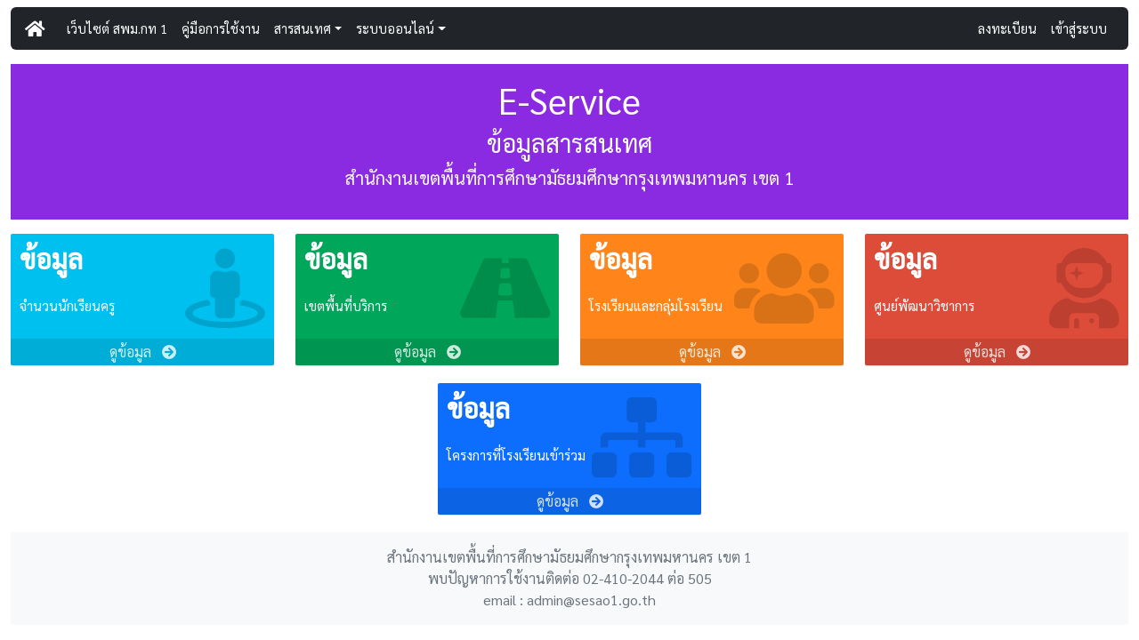

--- FILE ---
content_type: text/html; charset=UTF-8
request_url: https://eoffice.sesao1.go.th/info
body_size: 3783
content:
<!doctype html>
<html lang="th">
    <head>
  <meta charset="utf-8">
  <meta name="viewport" content="width=device-width, initial-scale=1">
  <meta name="description" content="E-Office สพม.กท 1">
  <meta name="author" content="Uhtai Thochampa">
  <meta name="generator" content="Uhtai Thochampa">
  <!-- CSRF Token -->
  <meta name="csrf-token" content="88w8oeYy0Z7uSYmfqR09UzD1FsZf80EIIeLlTzMd">
  <title>E-Office ระบบสำนักงานอิเล็กทรอนิกส์</title>
  <!-- Favicons -->
  <link rel="icon" href="https://eoffice.sesao1.go.th/favicon.ico?v=2">
  <!-- css -->
  <link rel="preload" as="style" href="https://eoffice.sesao1.go.th/build/assets/main-72d49d73.css" /><link rel="preload" as="style" href="https://eoffice.sesao1.go.th/build/assets/main-40d0d0c8.css" /><link rel="stylesheet" href="https://eoffice.sesao1.go.th/build/assets/main-72d49d73.css" /><link rel="stylesheet" href="https://eoffice.sesao1.go.th/build/assets/main-40d0d0c8.css" />  <link href="https://eoffice.sesao1.go.th/css/eoffice.css?id=f00a4e4a558834b823e7ea9deebdfb49" rel="stylesheet">
  <link href="https://eoffice.sesao1.go.th/css/eoffice-vendor.css?id=3a1e63718113f66ac5947d1a30083898" rel="stylesheet">
  <!-- start vendor css -->
  		
<style>

/*
 * Component: Small Box
 * --------------------
 */
.small-box {
  border-radius: 2px;
  position: relative;
  display: block;
  margin-bottom: 20px;
  box-shadow: 0 1px 1px rgba(0, 0, 0, 0.1);
}
.small-box > .inner {
  padding: 10px;
}
.small-box > .small-box-footer {
  position: relative;
  text-align: center;
  padding: 3px 0;
  color: #fff;
  color: rgba(255, 255, 255, 0.8);
  display: block;
  z-index: 10;
  background: rgba(0, 0, 0, 0.1);
  text-decoration: none;
}
.small-box > .small-box-footer:hover {
  color: #fff;
  background: rgba(0, 0, 0, 0.15);
}
.small-box h3 {
  font-size: 30px;
  font-weight: bold;
  margin: 0 0 24px 0;
  white-space: nowrap;
  padding: 0;
}
.small-box p {
  font-size: 15px;
}
.small-box p > small {
  display: block;
  color: #f9f9f9;
  font-size: 13px;
  margin-top: 5px;
}
.small-box h3,
.small-box p {
  z-index: 5;
}
.small-box .icon {
  -webkit-transition: all 0.3s linear;
  -o-transition: all 0.3s linear;
  transition: all 0.3s linear;
  position: absolute;
  top: -10px;
  right: 10px;
  z-index: 0;
  font-size: 90px;
  color: rgba(0, 0, 0, 0.15);
}
.small-box:hover {
  text-decoration: none;
  color: #f9f9f9;
}
.small-box:hover .icon {
  font-size: 95px;
}
@media (max-width: 767px) {
  .small-box {
    text-align: center;
  }
  .small-box .icon {
    display: none;
  }
  .small-box p {
    font-size: 12px;
  }
}
/*
 * Component: Box
 * --------------
 */

 .bg-red,
.bg-yellow,
.bg-aqua,
.bg-blue,
.bg-light-blue,
.bg-green,
.bg-navy,
.bg-teal,
.bg-olive,
.bg-lime,
.bg-orange,
.bg-fuchsia,
.bg-purple,
.bg-maroon,
.bg-black,
.bg-red-active,
.bg-yellow-active,
.bg-aqua-active,
.bg-blue-active,
.bg-light-blue-active,
.bg-green-active,
.bg-navy-active,
.bg-teal-active,
.bg-olive-active,
.bg-lime-active,
.bg-orange-active,
.bg-fuchsia-active,
.bg-purple-active,
.bg-maroon-active,
.bg-black-active,
.callout.callout-danger,
.callout.callout-warning,
.callout.callout-info,
.callout.callout-success,
.alert-success,
.alert-danger,
.alert-error,
.alert-warning,
.alert-info,
.label-danger,
.label-info,
.label-warning,
.label-primary,
.label-success,
.modal-primary .modal-body,
.modal-primary .modal-header,
.modal-primary .modal-footer,
.modal-warning .modal-body,
.modal-warning .modal-header,
.modal-warning .modal-footer,
.modal-info .modal-body,
.modal-info .modal-header,
.modal-info .modal-footer,
.modal-success .modal-body,
.modal-success .modal-header,
.modal-success .modal-footer,
.modal-danger .modal-body,
.modal-danger .modal-header,
.modal-danger .modal-footer {
  color: #fff !important;
}
.bg-gray {
  color: #000;
  background-color: #d2d6de !important;
}
.bg-gray-light {
  background-color: #f7f7f7;
}
.bg-black {
  background-color: #111 !important;
}
.bg-red,
.callout.callout-danger,
.alert-danger,
.alert-error,
.label-danger,
.modal-danger .modal-body {
  background-color: #dd4b39 !important;
}
.bg-yellow,
.callout.callout-warning,
.alert-warning,
.label-warning,
.modal-warning .modal-body {
  background-color: #f39c12 !important;
}
.bg-aqua,
.callout.callout-info,
.alert-info,
.label-info,
.modal-info .modal-body {
  background-color: #00c0ef !important;
}
.bg-blue {
  background-color: #0073b7 !important;
}
.bg-light-blue,
.label-primary,
.modal-primary .modal-body {
  background-color: #3c8dbc !important;
}
.bg-green,
.callout.callout-success,
.alert-success,
.label-success,
.modal-success .modal-body {
  background-color: #00a65a !important;
}
.bg-navy {
  background-color: #001F3F !important;
}
.bg-teal {
  background-color: #39CCCC !important;
}
.bg-olive {
  background-color: #3D9970 !important;
}
.bg-lime {
  background-color: #01FF70 !important;
}
.bg-orange {
  background-color: #FF851B !important;
}
.bg-fuchsia {
  background-color: #F012BE !important;
}
.bg-maroon {
  background-color: #D81B60 !important;
}
.bg-gray-active {
  color: #000;
  background-color: #b5bbc8 !important;
}
.bg-black-active {
  background-color: #000000 !important;
}
.bg-red-active,
.modal-danger .modal-header,
.modal-danger .modal-footer {
  background-color: #d33724 !important;
}
.bg-yellow-active,
.modal-warning .modal-header,
.modal-warning .modal-footer {
  background-color: #db8b0b !important;
}
.bg-aqua-active,
.modal-info .modal-header,
.modal-info .modal-footer {
  background-color: #00a7d0 !important;
}
.bg-blue-active {
  background-color: #005384 !important;
}
.bg-light-blue-active,
.modal-primary .modal-header,
.modal-primary .modal-footer {
  background-color: #357ca5 !important;
}
.bg-green-active,
.modal-success .modal-header,
.modal-success .modal-footer {
  background-color: #008d4c !important;
}
.bg-navy-active {
  background-color: #001a35 !important;
}
.bg-teal-active {
  background-color: #30bbbb !important;
}
.bg-olive-active {
  background-color: #368763 !important;
}
.bg-lime-active {
  background-color: #00e765 !important;
}
.bg-orange-active {
  background-color: #ff7701 !important;
}
.bg-fuchsia-active {
  background-color: #db0ead !important;
}
.bg-purple-active {
  background-color: #555299 !important;
}
.bg-maroon-active {
  background-color: #ca195a !important;
}
[class^="bg-"].disabled {
  opacity: 0.65;
  filter: alpha(opacity=65);
}

</style>

  <!-- end vendor css -->
</head>
  <body>
    <main>
    <div class="container">
      <!-- start navbar -->
      <nav class="navbar sticky-top navbar-expand-md rounded navbar-dark bg-dark" aria-label="Main navbar">
  <div class="container-fluid">
    <a class="navbar-brand" href="https://eoffice.sesao1.go.th"><span class="fas fa-home"></span></a>
    <button class="navbar-toggler" type="button" data-bs-toggle="collapse" data-bs-target="#navbarCollapse" aria-controls="navbarCollapse" aria-expanded="false" aria-label="Toggle navigation">
      <span class="navbar-toggler-icon"></span>
    </button>
    <div class="collapse navbar-collapse" id="navbarCollapse">      <ul class="navbar-nav me-auto mb-2 mb-md-0">
        <li class="nav-item">
      <a class="nav-link active" href="https://www.sesao1.go.th/">เว็บไซต์ สพม.กท 1</a>
    </li>
    <li class="nav-item">
      <a class="nav-link active" href="https://eoffice.sesao1.go.th/manual.pdf" target="_blank">คู่มือการใช้งาน</a>
    </li>

                <li class="nav-item dropdown">
      <a class="nav-link dropdown-toggle active" data-bs-toggle="dropdown" href="#" role="button" aria-expanded="false">สารสนเทศ</a>
      <ul class="dropdown-menu">
        <li><a class="dropdown-item" href="https://eoffice.sesao1.go.th/info/maps/student">จำนวนนักเรียนครูที่ตั้งโรงเรียน</a></li>
        <li><a class="dropdown-item" href="https://eoffice.sesao1.go.th/info/service">เขตพื้นที่บริการ</a></li>
        <li><hr class="dropdown-divider"></li>
        <li><a class="dropdown-item" href="https://eoffice.sesao1.go.th/info/school-group">แสดงข้อมูลโรงเรียนและกลุ่มโรงเรียน</a></li>
        <li><a class="dropdown-item" href="https://eoffice.sesao1.go.th/info/academic-center">แสดงศูนย์พัฒนาวิชาการ</a></li>
        <li><a class="dropdown-item" href="https://eoffice.sesao1.go.th/info/project-school">แสดงโครงการที่โรงเรียนเข้าร่วม</a></li>
        <li><hr class="dropdown-divider"></li>
        <li><a class="dropdown-item" href="https://eoffice.sesao1.go.th/info/assistant-teacher-listed-status">แสดงข้อมูลบัญชีสอบครูผู้ช่วย</a></li>
      </ul>
    </li>
    <li class="nav-item dropdown">
      <a class="nav-link dropdown-toggle active" data-bs-toggle="dropdown" href="#" role="button" aria-expanded="false">ระบบออนไลน์</a>
      <ul class="dropdown-menu">
        <li><a class="dropdown-item" href="https://eoffice.sesao1.go.th/certificate/main">พิมพ์เกียรติบัตร</a></li>
        <li><a class="dropdown-item" href="https://eoffice.sesao1.go.th/eslip">พิมพ์หนังสือรับรองการหักภาษี ณ ที่จ่าย</a></li>
      </ul>
    </li>
  </ul>
      <ul class="navbar-nav ms-auto mb-2 mb-md-0">
                              <li class="nav-item">
              <a class="nav-link active" href="https://eoffice.sesao1.go.th/register">ลงทะเบียน</a>
            </li>
                                <li class="nav-item">
              <a class="nav-link active" href="https://eoffice.sesao1.go.th/login">เข้าสู่ระบบ</a>
            </li>
                        </ul>
    </div><!-- navbar collapse -->
  </div><!-- navbar container -->
</nav><!-- navbar -->      <!-- end navbar -->
      <!-- start breadcrumb -->
            <!-- end breadcrumb -->
      <!-- start content -->   
          <div class="align-items-center p-3 my-3 text-white bg-purple">
      <div class="container">
        <div class="row justify-content-md-center">
          <div class="col text-center">
            <h1>E-Service</h1>
            <h3>ข้อมูลสารสนเทศ</h3>
            <p class="lead">สำนักงานเขตพื้นที่การศึกษามัธยมศึกษากรุงเทพมหานคร เขต 1</p>
          </div>
        </div>
      </div>
    </div>

		<!-- Small boxes (Stat box) -->
		<div class="row">
			<div class="col-lg-3 col-md-6">
				<!-- small box -->
				<div class="small-box bg-aqua">
					<div class="inner">
						<h3>ข้อมูล</h3>
						<p>จำนวนนักเรียนครู</p>
					</div>
					<div class="icon">
            <i class="fas fa-street-view"></i>
					</div>
					<a href="https://eoffice.sesao1.go.th/info/maps/student" class="small-box-footer">ดูข้อมูล&nbsp;&nbsp; <i class="fa fa-arrow-circle-right"></i></a>
				</div>
			</div>
			<!-- ./col -->
			<div class="col-lg-3 col-md-6">
				<!-- small box -->
				<div class="small-box bg-green">
					<div class="inner">
						<h3>ข้อมูล</h3>
						<p>เขตพื้นที่บริการ</p>
					</div>
					<div class="icon">
						<i class="fas fa-road"></i>
					</div>
					<a href="https://eoffice.sesao1.go.th/info/service" class="small-box-footer">ดูข้อมูล&nbsp;&nbsp; <i class="fa fa-arrow-circle-right"></i></a>
				</div>
			</div>
			<!-- ./col -->
			<div class="col-lg-3 col-md-6">
				<!-- small box -->
				<div class="small-box bg-orange">
					<div class="inner">
						<h3>ข้อมูล</h3>
						<p>โรงเรียนและกลุ่มโรงเรียน</p>
					</div>
					<div class="icon">
						<i class="fas fa-users"></i>
					</div>
					<a href="https://eoffice.sesao1.go.th/info/school-group" class="small-box-footer">ดูข้อมูล&nbsp;&nbsp; <i class="fa fa-arrow-circle-right"></i></a>
				</div>
			</div>
			<!-- ./col -->
			<div class="col-lg-3 col-md-6">
				<!-- small box -->
				<div class="small-box bg-red">
					<div class="inner">
						<h3>ข้อมูล</h3>
						<p>ศูนย์พัฒนาวิชาการ</p>
					</div>
					<div class="icon">
						<i class="fas fa-user-astronaut"></i>
					</div>
					<a href="https://eoffice.sesao1.go.th/info/academic-center" class="small-box-footer">ดูข้อมูล&nbsp;&nbsp; <i class="fa fa-arrow-circle-right"></i></a>
				</div>
			</div>
			<!-- ./col -->
		</div>
		<!-- /.row -->

		<!-- Small boxes (Stat box) -->
		<div class="row justify-content-md-center">
			<div class="col-lg-3 col-md-6">
				<!-- small box -->
				<div class="small-box bg-primary text-white">
					<div class="inner">
						<h3>ข้อมูล</h3>
						<p>โครงการที่โรงเรียนเข้าร่วม</p>
					</div>
					<div class="icon">
						<i class="fas fa-sitemap"></i>
					</div>
					<a href="https://eoffice.sesao1.go.th/info/project-school" class="small-box-footer">ดูข้อมูล&nbsp;&nbsp; <i class="fa fa-arrow-circle-right"></i></a>
				</div>
			</div>
			<!-- ./col -->
			
		</div>
		<!-- /.row -->
      <!-- end content -->   
      <!-- footer -->
			<footer class="footer mt-auto py-3 mb-2 text-center bg-light">
      <div class="container">
        <span class="text-muted">สำนักงานเขตพื้นที่การศึกษามัธยมศึกษากรุงเทพมหานคร เขต 1</span><br>
        <span class="text-muted">พบปัญหาการใช้งานติดต่อ 02-410-2044 ต่อ 505</span><br>
        <span class="text-muted">email : <a href="/cdn-cgi/l/email-protection" class="__cf_email__" data-cfemail="c7a6a3aaaea987b4a2b4a6a8f6e9a0a8e9b3af">[email&#160;protected]</a></span><br>
      </div>
    </footer><!-- footer -->
  </div><!-- container-->
</main>
<!-- Scripts -->
<link rel="modulepreload" href="https://eoffice.sesao1.go.th/build/assets/main-aa9fb56b.js" /><script data-cfasync="false" src="/cdn-cgi/scripts/5c5dd728/cloudflare-static/email-decode.min.js"></script><script type="module" src="https://eoffice.sesao1.go.th/build/assets/main-aa9fb56b.js"></script><!-- start vendor script -->
<script src="https://eoffice.sesao1.go.th/js/eoffice.js?id=bbcd6c12e04251172e41464268cea81d"></script>
<script src="https://eoffice.sesao1.go.th/js/eoffice-vendor.js?id=128f972dff00f1e3f7cd4e6bbb0eeb74"></script>
<!-- end vendor script-->
<!-- start page script-->
<!-- end page script-->
  <!-- Global site tag (gtag.js) - Google Analytics -->
  <script async src="https://www.googletagmanager.com/gtag/js?id=G-BKPLZ0PQBL"></script>
  <script>
    window.dataLayer = window.dataLayer || [];
    function gtag(){dataLayer.push(arguments);}
    gtag('js', new Date());
    gtag('config', 'G-BKPLZ0PQBL');
  </script>
  <script defer src="https://static.cloudflareinsights.com/beacon.min.js/vcd15cbe7772f49c399c6a5babf22c1241717689176015" integrity="sha512-ZpsOmlRQV6y907TI0dKBHq9Md29nnaEIPlkf84rnaERnq6zvWvPUqr2ft8M1aS28oN72PdrCzSjY4U6VaAw1EQ==" data-cf-beacon='{"version":"2024.11.0","token":"66890e1bed984ce19d6927e68b1b39ee","r":1,"server_timing":{"name":{"cfCacheStatus":true,"cfEdge":true,"cfExtPri":true,"cfL4":true,"cfOrigin":true,"cfSpeedBrain":true},"location_startswith":null}}' crossorigin="anonymous"></script>
</body>
</html>

--- FILE ---
content_type: text/css
request_url: https://eoffice.sesao1.go.th/build/assets/main-40d0d0c8.css
body_size: 495
content:
body{padding-top:.5rem;position:relative}.container{max-width:95rem}.navbar{margin-bottom:.5rem;font-size:.9rem;padding:4px}.navbar .navbar-nav .nav-link:hover{color:#fff}.dropdown-menu{font-size:.9rem}.dropdown-menu a:hover{color:#fff;background-color:#00f}input[readonly].form-control,textarea[readonly].form-control{background-color:#fff}.bg-purple{background-color:#8a2be2}.bd-placeholder-img{font-size:1.125rem;text-anchor:middle;-webkit-user-select:none;-moz-user-select:none;user-select:none}.breadcrumb{background:#eee;border:1px solid #eee;border-radius:5px;padding:5px 5px 5px 10px!important;line-height:2em}ol.breadcrumb li a{text-decoration:none}ol.breadcrumb li a:hover{color:#01447e;text-decoration:underline}@media (max-width: 920px){html{font-size:.8rem}body{padding-top:8px;padding-bottom:8px}.container{max-width:98rem;padding-left:8px;padding-right:8px}.navbar{font-size:.9rem;padding:6px}}@media (max-width: 768px){html{font-size:.8rem}body{padding-top:8px;padding-bottom:8px}.container{max-width:98rem;padding-left:8px;padding-right:8px}.navbar{font-size:.9rem;padding-top:3px;padding-bottom:3px}}@media (min-width: 768px){.bd-placeholder-img-lg{font-size:3.5rem}}.b-example-divider{height:3rem;background-color:#0000001a;border:solid rgba(0,0,0,.15);border-width:1px 0;box-shadow:inset 0 .5em 1.5em #0000001a,inset 0 .125em .5em #00000026}.b-example-vr{flex-shrink:0;width:1.5rem;height:100vh}.bi{vertical-align:-.125em;fill:currentColor}.nav-scroller{position:relative;z-index:2;height:2.75rem;overflow-y:hidden}.nav-scroller .nav{display:flex;flex-wrap:nowrap;padding-bottom:1rem;margin-top:-1px;overflow-x:auto;text-align:center;white-space:nowrap;-webkit-overflow-scrolling:touch}.footer>.container{padding-right:15px;padding-left:15px}.dropdown-submenu{position:relative}.dropdown-submenu>.dropdown-menu{top:0;left:100%;margin-top:-6px;margin-left:-1px;-webkit-border-radius:0 6px 6px 6px;-moz-border-radius:0 6px 6px;border-radius:0 6px 6px}@media (max-width: 768px){.dropdown-submenu>.dropdown-menu{top:0;margin-top:8px;margin-left:0}}.dropdown-submenu:hover>.dropdown-menu{display:block}.dropdown-submenu>a:after{display:block;content:" ";float:right;width:0;height:0;border-color:transparent;border-style:solid;border-width:5px 0 5px 5px;border-left-color:#ccc;margin-top:5px;margin-right:-10px}.dropdown-submenu:hover>a:after{border-left-color:#1f45fc}.dropdown-submenu.pull-left{float:none}.dropdown-submenu.pull-left>.dropdown-menu{left:-100%;margin-left:10px;-webkit-border-radius:6px 0 6px 6px;-moz-border-radius:6px 0 6px 6px;border-radius:6px 0 6px 6px}


--- FILE ---
content_type: application/javascript; charset=utf-8
request_url: https://eoffice.sesao1.go.th/js/eoffice.js?id=bbcd6c12e04251172e41464268cea81d
body_size: 93469
content:
/*! For license information please see eoffice.js.LICENSE.txt */
(()=>{var e,t={980:(e,t,n)=>{"use strict";n.r(t),n.d(t,{afterMain:()=>C,afterRead:()=>y,afterWrite:()=>D,applyStyles:()=>I,arrow:()=>Q,auto:()=>s,basePlacements:()=>l,beforeMain:()=>w,beforeRead:()=>v,beforeWrite:()=>S,bottom:()=>o,clippingParents:()=>d,computeStyles:()=>re,createPopper:()=>Pe,createPopperBase:()=>Ie,createPopperLite:()=>Oe,detectOverflow:()=>ye,end:()=>u,eventListeners:()=>ae,flip:()=>we,hide:()=>Se,left:()=>i,main:()=>x,modifierPhases:()=>A,offset:()=>Te,placements:()=>g,popper:()=>p,popperGenerator:()=>Ee,popperOffsets:()=>De,preventOverflow:()=>Ae,read:()=>b,reference:()=>h,right:()=>a,start:()=>c,top:()=>r,variationPlacements:()=>m,viewport:()=>f,write:()=>T});var r="top",o="bottom",a="right",i="left",s="auto",l=[r,o,a,i],c="start",u="end",d="clippingParents",f="viewport",p="popper",h="reference",m=l.reduce((function(e,t){return e.concat([t+"-"+c,t+"-"+u])}),[]),g=[].concat(l,[s]).reduce((function(e,t){return e.concat([t,t+"-"+c,t+"-"+u])}),[]),v="beforeRead",b="read",y="afterRead",w="beforeMain",x="main",C="afterMain",S="beforeWrite",T="write",D="afterWrite",A=[v,b,y,w,x,C,S,T,D];function _(e){return e?(e.nodeName||"").toLowerCase():null}function k(e){if(null==e)return window;if("[object Window]"!==e.toString()){var t=e.ownerDocument;return t&&t.defaultView||window}return e}function j(e){return e instanceof k(e).Element||e instanceof Element}function L(e){return e instanceof k(e).HTMLElement||e instanceof HTMLElement}function E(e){return"undefined"!=typeof ShadowRoot&&(e instanceof k(e).ShadowRoot||e instanceof ShadowRoot)}const I={name:"applyStyles",enabled:!0,phase:"write",fn:function(e){var t=e.state;Object.keys(t.elements).forEach((function(e){var n=t.styles[e]||{},r=t.attributes[e]||{},o=t.elements[e];L(o)&&_(o)&&(Object.assign(o.style,n),Object.keys(r).forEach((function(e){var t=r[e];!1===t?o.removeAttribute(e):o.setAttribute(e,!0===t?"":t)})))}))},effect:function(e){var t=e.state,n={popper:{position:t.options.strategy,left:"0",top:"0",margin:"0"},arrow:{position:"absolute"},reference:{}};return Object.assign(t.elements.popper.style,n.popper),t.styles=n,t.elements.arrow&&Object.assign(t.elements.arrow.style,n.arrow),function(){Object.keys(t.elements).forEach((function(e){var r=t.elements[e],o=t.attributes[e]||{},a=Object.keys(t.styles.hasOwnProperty(e)?t.styles[e]:n[e]).reduce((function(e,t){return e[t]="",e}),{});L(r)&&_(r)&&(Object.assign(r.style,a),Object.keys(o).forEach((function(e){r.removeAttribute(e)})))}))}},requires:["computeStyles"]};function P(e){return e.split("-")[0]}var O=Math.max,N=Math.min,H=Math.round;function R(){var e=navigator.userAgentData;return null!=e&&e.brands?e.brands.map((function(e){return e.brand+"/"+e.version})).join(" "):navigator.userAgent}function F(){return!/^((?!chrome|android).)*safari/i.test(R())}function B(e,t,n){void 0===t&&(t=!1),void 0===n&&(n=!1);var r=e.getBoundingClientRect(),o=1,a=1;t&&L(e)&&(o=e.offsetWidth>0&&H(r.width)/e.offsetWidth||1,a=e.offsetHeight>0&&H(r.height)/e.offsetHeight||1);var i=(j(e)?k(e):window).visualViewport,s=!F()&&n,l=(r.left+(s&&i?i.offsetLeft:0))/o,c=(r.top+(s&&i?i.offsetTop:0))/a,u=r.width/o,d=r.height/a;return{width:u,height:d,top:c,right:l+u,bottom:c+d,left:l,x:l,y:c}}function M(e){var t=B(e),n=e.offsetWidth,r=e.offsetHeight;return Math.abs(t.width-n)<=1&&(n=t.width),Math.abs(t.height-r)<=1&&(r=t.height),{x:e.offsetLeft,y:e.offsetTop,width:n,height:r}}function q(e,t){var n=t.getRootNode&&t.getRootNode();if(e.contains(t))return!0;if(n&&E(n)){var r=t;do{if(r&&e.isSameNode(r))return!0;r=r.parentNode||r.host}while(r)}return!1}function $(e){return k(e).getComputedStyle(e)}function W(e){return["table","td","th"].indexOf(_(e))>=0}function z(e){return((j(e)?e.ownerDocument:e.document)||window.document).documentElement}function V(e){return"html"===_(e)?e:e.assignedSlot||e.parentNode||(E(e)?e.host:null)||z(e)}function U(e){return L(e)&&"fixed"!==$(e).position?e.offsetParent:null}function X(e){for(var t=k(e),n=U(e);n&&W(n)&&"static"===$(n).position;)n=U(n);return n&&("html"===_(n)||"body"===_(n)&&"static"===$(n).position)?t:n||function(e){var t=/firefox/i.test(R());if(/Trident/i.test(R())&&L(e)&&"fixed"===$(e).position)return null;var n=V(e);for(E(n)&&(n=n.host);L(n)&&["html","body"].indexOf(_(n))<0;){var r=$(n);if("none"!==r.transform||"none"!==r.perspective||"paint"===r.contain||-1!==["transform","perspective"].indexOf(r.willChange)||t&&"filter"===r.willChange||t&&r.filter&&"none"!==r.filter)return n;n=n.parentNode}return null}(e)||t}function J(e){return["top","bottom"].indexOf(e)>=0?"x":"y"}function Y(e,t,n){return O(e,N(t,n))}function Z(e){return Object.assign({},{top:0,right:0,bottom:0,left:0},e)}function G(e,t){return t.reduce((function(t,n){return t[n]=e,t}),{})}var K=function(e,t){return Z("number"!=typeof(e="function"==typeof e?e(Object.assign({},t.rects,{placement:t.placement})):e)?e:G(e,l))};const Q={name:"arrow",enabled:!0,phase:"main",fn:function(e){var t,n=e.state,s=e.name,l=e.options,c=n.elements.arrow,u=n.modifiersData.popperOffsets,d=P(n.placement),f=J(d),p=[i,a].indexOf(d)>=0?"height":"width";if(c&&u){var h=K(l.padding,n),m=M(c),g="y"===f?r:i,v="y"===f?o:a,b=n.rects.reference[p]+n.rects.reference[f]-u[f]-n.rects.popper[p],y=u[f]-n.rects.reference[f],w=X(c),x=w?"y"===f?w.clientHeight||0:w.clientWidth||0:0,C=b/2-y/2,S=h[g],T=x-m[p]-h[v],D=x/2-m[p]/2+C,A=Y(S,D,T),_=f;n.modifiersData[s]=((t={})[_]=A,t.centerOffset=A-D,t)}},effect:function(e){var t=e.state,n=e.options.element,r=void 0===n?"[data-popper-arrow]":n;null!=r&&("string"!=typeof r||(r=t.elements.popper.querySelector(r)))&&q(t.elements.popper,r)&&(t.elements.arrow=r)},requires:["popperOffsets"],requiresIfExists:["preventOverflow"]};function ee(e){return e.split("-")[1]}var te={top:"auto",right:"auto",bottom:"auto",left:"auto"};function ne(e){var t,n=e.popper,s=e.popperRect,l=e.placement,c=e.variation,d=e.offsets,f=e.position,p=e.gpuAcceleration,h=e.adaptive,m=e.roundOffsets,g=e.isFixed,v=d.x,b=void 0===v?0:v,y=d.y,w=void 0===y?0:y,x="function"==typeof m?m({x:b,y:w}):{x:b,y:w};b=x.x,w=x.y;var C=d.hasOwnProperty("x"),S=d.hasOwnProperty("y"),T=i,D=r,A=window;if(h){var _=X(n),j="clientHeight",L="clientWidth";if(_===k(n)&&"static"!==$(_=z(n)).position&&"absolute"===f&&(j="scrollHeight",L="scrollWidth"),l===r||(l===i||l===a)&&c===u)D=o,w-=(g&&_===A&&A.visualViewport?A.visualViewport.height:_[j])-s.height,w*=p?1:-1;if(l===i||(l===r||l===o)&&c===u)T=a,b-=(g&&_===A&&A.visualViewport?A.visualViewport.width:_[L])-s.width,b*=p?1:-1}var E,I=Object.assign({position:f},h&&te),P=!0===m?function(e){var t=e.x,n=e.y,r=window.devicePixelRatio||1;return{x:H(t*r)/r||0,y:H(n*r)/r||0}}({x:b,y:w}):{x:b,y:w};return b=P.x,w=P.y,p?Object.assign({},I,((E={})[D]=S?"0":"",E[T]=C?"0":"",E.transform=(A.devicePixelRatio||1)<=1?"translate("+b+"px, "+w+"px)":"translate3d("+b+"px, "+w+"px, 0)",E)):Object.assign({},I,((t={})[D]=S?w+"px":"",t[T]=C?b+"px":"",t.transform="",t))}const re={name:"computeStyles",enabled:!0,phase:"beforeWrite",fn:function(e){var t=e.state,n=e.options,r=n.gpuAcceleration,o=void 0===r||r,a=n.adaptive,i=void 0===a||a,s=n.roundOffsets,l=void 0===s||s,c={placement:P(t.placement),variation:ee(t.placement),popper:t.elements.popper,popperRect:t.rects.popper,gpuAcceleration:o,isFixed:"fixed"===t.options.strategy};null!=t.modifiersData.popperOffsets&&(t.styles.popper=Object.assign({},t.styles.popper,ne(Object.assign({},c,{offsets:t.modifiersData.popperOffsets,position:t.options.strategy,adaptive:i,roundOffsets:l})))),null!=t.modifiersData.arrow&&(t.styles.arrow=Object.assign({},t.styles.arrow,ne(Object.assign({},c,{offsets:t.modifiersData.arrow,position:"absolute",adaptive:!1,roundOffsets:l})))),t.attributes.popper=Object.assign({},t.attributes.popper,{"data-popper-placement":t.placement})},data:{}};var oe={passive:!0};const ae={name:"eventListeners",enabled:!0,phase:"write",fn:function(){},effect:function(e){var t=e.state,n=e.instance,r=e.options,o=r.scroll,a=void 0===o||o,i=r.resize,s=void 0===i||i,l=k(t.elements.popper),c=[].concat(t.scrollParents.reference,t.scrollParents.popper);return a&&c.forEach((function(e){e.addEventListener("scroll",n.update,oe)})),s&&l.addEventListener("resize",n.update,oe),function(){a&&c.forEach((function(e){e.removeEventListener("scroll",n.update,oe)})),s&&l.removeEventListener("resize",n.update,oe)}},data:{}};var ie={left:"right",right:"left",bottom:"top",top:"bottom"};function se(e){return e.replace(/left|right|bottom|top/g,(function(e){return ie[e]}))}var le={start:"end",end:"start"};function ce(e){return e.replace(/start|end/g,(function(e){return le[e]}))}function ue(e){var t=k(e);return{scrollLeft:t.pageXOffset,scrollTop:t.pageYOffset}}function de(e){return B(z(e)).left+ue(e).scrollLeft}function fe(e){var t=$(e),n=t.overflow,r=t.overflowX,o=t.overflowY;return/auto|scroll|overlay|hidden/.test(n+o+r)}function pe(e){return["html","body","#document"].indexOf(_(e))>=0?e.ownerDocument.body:L(e)&&fe(e)?e:pe(V(e))}function he(e,t){var n;void 0===t&&(t=[]);var r=pe(e),o=r===(null==(n=e.ownerDocument)?void 0:n.body),a=k(r),i=o?[a].concat(a.visualViewport||[],fe(r)?r:[]):r,s=t.concat(i);return o?s:s.concat(he(V(i)))}function me(e){return Object.assign({},e,{left:e.x,top:e.y,right:e.x+e.width,bottom:e.y+e.height})}function ge(e,t,n){return t===f?me(function(e,t){var n=k(e),r=z(e),o=n.visualViewport,a=r.clientWidth,i=r.clientHeight,s=0,l=0;if(o){a=o.width,i=o.height;var c=F();(c||!c&&"fixed"===t)&&(s=o.offsetLeft,l=o.offsetTop)}return{width:a,height:i,x:s+de(e),y:l}}(e,n)):j(t)?function(e,t){var n=B(e,!1,"fixed"===t);return n.top=n.top+e.clientTop,n.left=n.left+e.clientLeft,n.bottom=n.top+e.clientHeight,n.right=n.left+e.clientWidth,n.width=e.clientWidth,n.height=e.clientHeight,n.x=n.left,n.y=n.top,n}(t,n):me(function(e){var t,n=z(e),r=ue(e),o=null==(t=e.ownerDocument)?void 0:t.body,a=O(n.scrollWidth,n.clientWidth,o?o.scrollWidth:0,o?o.clientWidth:0),i=O(n.scrollHeight,n.clientHeight,o?o.scrollHeight:0,o?o.clientHeight:0),s=-r.scrollLeft+de(e),l=-r.scrollTop;return"rtl"===$(o||n).direction&&(s+=O(n.clientWidth,o?o.clientWidth:0)-a),{width:a,height:i,x:s,y:l}}(z(e)))}function ve(e,t,n,r){var o="clippingParents"===t?function(e){var t=he(V(e)),n=["absolute","fixed"].indexOf($(e).position)>=0&&L(e)?X(e):e;return j(n)?t.filter((function(e){return j(e)&&q(e,n)&&"body"!==_(e)})):[]}(e):[].concat(t),a=[].concat(o,[n]),i=a[0],s=a.reduce((function(t,n){var o=ge(e,n,r);return t.top=O(o.top,t.top),t.right=N(o.right,t.right),t.bottom=N(o.bottom,t.bottom),t.left=O(o.left,t.left),t}),ge(e,i,r));return s.width=s.right-s.left,s.height=s.bottom-s.top,s.x=s.left,s.y=s.top,s}function be(e){var t,n=e.reference,s=e.element,l=e.placement,d=l?P(l):null,f=l?ee(l):null,p=n.x+n.width/2-s.width/2,h=n.y+n.height/2-s.height/2;switch(d){case r:t={x:p,y:n.y-s.height};break;case o:t={x:p,y:n.y+n.height};break;case a:t={x:n.x+n.width,y:h};break;case i:t={x:n.x-s.width,y:h};break;default:t={x:n.x,y:n.y}}var m=d?J(d):null;if(null!=m){var g="y"===m?"height":"width";switch(f){case c:t[m]=t[m]-(n[g]/2-s[g]/2);break;case u:t[m]=t[m]+(n[g]/2-s[g]/2)}}return t}function ye(e,t){void 0===t&&(t={});var n=t,i=n.placement,s=void 0===i?e.placement:i,c=n.strategy,u=void 0===c?e.strategy:c,m=n.boundary,g=void 0===m?d:m,v=n.rootBoundary,b=void 0===v?f:v,y=n.elementContext,w=void 0===y?p:y,x=n.altBoundary,C=void 0!==x&&x,S=n.padding,T=void 0===S?0:S,D=Z("number"!=typeof T?T:G(T,l)),A=w===p?h:p,_=e.rects.popper,k=e.elements[C?A:w],L=ve(j(k)?k:k.contextElement||z(e.elements.popper),g,b,u),E=B(e.elements.reference),I=be({reference:E,element:_,strategy:"absolute",placement:s}),P=me(Object.assign({},_,I)),O=w===p?P:E,N={top:L.top-O.top+D.top,bottom:O.bottom-L.bottom+D.bottom,left:L.left-O.left+D.left,right:O.right-L.right+D.right},H=e.modifiersData.offset;if(w===p&&H){var R=H[s];Object.keys(N).forEach((function(e){var t=[a,o].indexOf(e)>=0?1:-1,n=[r,o].indexOf(e)>=0?"y":"x";N[e]+=R[n]*t}))}return N}const we={name:"flip",enabled:!0,phase:"main",fn:function(e){var t=e.state,n=e.options,u=e.name;if(!t.modifiersData[u]._skip){for(var d=n.mainAxis,f=void 0===d||d,p=n.altAxis,h=void 0===p||p,v=n.fallbackPlacements,b=n.padding,y=n.boundary,w=n.rootBoundary,x=n.altBoundary,C=n.flipVariations,S=void 0===C||C,T=n.allowedAutoPlacements,D=t.options.placement,A=P(D),_=v||(A===D||!S?[se(D)]:function(e){if(P(e)===s)return[];var t=se(e);return[ce(e),t,ce(t)]}(D)),k=[D].concat(_).reduce((function(e,n){return e.concat(P(n)===s?function(e,t){void 0===t&&(t={});var n=t,r=n.placement,o=n.boundary,a=n.rootBoundary,i=n.padding,s=n.flipVariations,c=n.allowedAutoPlacements,u=void 0===c?g:c,d=ee(r),f=d?s?m:m.filter((function(e){return ee(e)===d})):l,p=f.filter((function(e){return u.indexOf(e)>=0}));0===p.length&&(p=f);var h=p.reduce((function(t,n){return t[n]=ye(e,{placement:n,boundary:o,rootBoundary:a,padding:i})[P(n)],t}),{});return Object.keys(h).sort((function(e,t){return h[e]-h[t]}))}(t,{placement:n,boundary:y,rootBoundary:w,padding:b,flipVariations:S,allowedAutoPlacements:T}):n)}),[]),j=t.rects.reference,L=t.rects.popper,E=new Map,I=!0,O=k[0],N=0;N<k.length;N++){var H=k[N],R=P(H),F=ee(H)===c,B=[r,o].indexOf(R)>=0,M=B?"width":"height",q=ye(t,{placement:H,boundary:y,rootBoundary:w,altBoundary:x,padding:b}),$=B?F?a:i:F?o:r;j[M]>L[M]&&($=se($));var W=se($),z=[];if(f&&z.push(q[R]<=0),h&&z.push(q[$]<=0,q[W]<=0),z.every((function(e){return e}))){O=H,I=!1;break}E.set(H,z)}if(I)for(var V=function(e){var t=k.find((function(t){var n=E.get(t);if(n)return n.slice(0,e).every((function(e){return e}))}));if(t)return O=t,"break"},U=S?3:1;U>0;U--){if("break"===V(U))break}t.placement!==O&&(t.modifiersData[u]._skip=!0,t.placement=O,t.reset=!0)}},requiresIfExists:["offset"],data:{_skip:!1}};function xe(e,t,n){return void 0===n&&(n={x:0,y:0}),{top:e.top-t.height-n.y,right:e.right-t.width+n.x,bottom:e.bottom-t.height+n.y,left:e.left-t.width-n.x}}function Ce(e){return[r,a,o,i].some((function(t){return e[t]>=0}))}const Se={name:"hide",enabled:!0,phase:"main",requiresIfExists:["preventOverflow"],fn:function(e){var t=e.state,n=e.name,r=t.rects.reference,o=t.rects.popper,a=t.modifiersData.preventOverflow,i=ye(t,{elementContext:"reference"}),s=ye(t,{altBoundary:!0}),l=xe(i,r),c=xe(s,o,a),u=Ce(l),d=Ce(c);t.modifiersData[n]={referenceClippingOffsets:l,popperEscapeOffsets:c,isReferenceHidden:u,hasPopperEscaped:d},t.attributes.popper=Object.assign({},t.attributes.popper,{"data-popper-reference-hidden":u,"data-popper-escaped":d})}};const Te={name:"offset",enabled:!0,phase:"main",requires:["popperOffsets"],fn:function(e){var t=e.state,n=e.options,o=e.name,s=n.offset,l=void 0===s?[0,0]:s,c=g.reduce((function(e,n){return e[n]=function(e,t,n){var o=P(e),s=[i,r].indexOf(o)>=0?-1:1,l="function"==typeof n?n(Object.assign({},t,{placement:e})):n,c=l[0],u=l[1];return c=c||0,u=(u||0)*s,[i,a].indexOf(o)>=0?{x:u,y:c}:{x:c,y:u}}(n,t.rects,l),e}),{}),u=c[t.placement],d=u.x,f=u.y;null!=t.modifiersData.popperOffsets&&(t.modifiersData.popperOffsets.x+=d,t.modifiersData.popperOffsets.y+=f),t.modifiersData[o]=c}};const De={name:"popperOffsets",enabled:!0,phase:"read",fn:function(e){var t=e.state,n=e.name;t.modifiersData[n]=be({reference:t.rects.reference,element:t.rects.popper,strategy:"absolute",placement:t.placement})},data:{}};const Ae={name:"preventOverflow",enabled:!0,phase:"main",fn:function(e){var t=e.state,n=e.options,s=e.name,l=n.mainAxis,u=void 0===l||l,d=n.altAxis,f=void 0!==d&&d,p=n.boundary,h=n.rootBoundary,m=n.altBoundary,g=n.padding,v=n.tether,b=void 0===v||v,y=n.tetherOffset,w=void 0===y?0:y,x=ye(t,{boundary:p,rootBoundary:h,padding:g,altBoundary:m}),C=P(t.placement),S=ee(t.placement),T=!S,D=J(C),A="x"===D?"y":"x",_=t.modifiersData.popperOffsets,k=t.rects.reference,j=t.rects.popper,L="function"==typeof w?w(Object.assign({},t.rects,{placement:t.placement})):w,E="number"==typeof L?{mainAxis:L,altAxis:L}:Object.assign({mainAxis:0,altAxis:0},L),I=t.modifiersData.offset?t.modifiersData.offset[t.placement]:null,H={x:0,y:0};if(_){if(u){var R,F="y"===D?r:i,B="y"===D?o:a,q="y"===D?"height":"width",$=_[D],W=$+x[F],z=$-x[B],V=b?-j[q]/2:0,U=S===c?k[q]:j[q],Z=S===c?-j[q]:-k[q],G=t.elements.arrow,K=b&&G?M(G):{width:0,height:0},Q=t.modifiersData["arrow#persistent"]?t.modifiersData["arrow#persistent"].padding:{top:0,right:0,bottom:0,left:0},te=Q[F],ne=Q[B],re=Y(0,k[q],K[q]),oe=T?k[q]/2-V-re-te-E.mainAxis:U-re-te-E.mainAxis,ae=T?-k[q]/2+V+re+ne+E.mainAxis:Z+re+ne+E.mainAxis,ie=t.elements.arrow&&X(t.elements.arrow),se=ie?"y"===D?ie.clientTop||0:ie.clientLeft||0:0,le=null!=(R=null==I?void 0:I[D])?R:0,ce=$+ae-le,ue=Y(b?N(W,$+oe-le-se):W,$,b?O(z,ce):z);_[D]=ue,H[D]=ue-$}if(f){var de,fe="x"===D?r:i,pe="x"===D?o:a,he=_[A],me="y"===A?"height":"width",ge=he+x[fe],ve=he-x[pe],be=-1!==[r,i].indexOf(C),we=null!=(de=null==I?void 0:I[A])?de:0,xe=be?ge:he-k[me]-j[me]-we+E.altAxis,Ce=be?he+k[me]+j[me]-we-E.altAxis:ve,Se=b&&be?function(e,t,n){var r=Y(e,t,n);return r>n?n:r}(xe,he,Ce):Y(b?xe:ge,he,b?Ce:ve);_[A]=Se,H[A]=Se-he}t.modifiersData[s]=H}},requiresIfExists:["offset"]};function _e(e,t,n){void 0===n&&(n=!1);var r,o,a=L(t),i=L(t)&&function(e){var t=e.getBoundingClientRect(),n=H(t.width)/e.offsetWidth||1,r=H(t.height)/e.offsetHeight||1;return 1!==n||1!==r}(t),s=z(t),l=B(e,i,n),c={scrollLeft:0,scrollTop:0},u={x:0,y:0};return(a||!a&&!n)&&(("body"!==_(t)||fe(s))&&(c=(r=t)!==k(r)&&L(r)?{scrollLeft:(o=r).scrollLeft,scrollTop:o.scrollTop}:ue(r)),L(t)?((u=B(t,!0)).x+=t.clientLeft,u.y+=t.clientTop):s&&(u.x=de(s))),{x:l.left+c.scrollLeft-u.x,y:l.top+c.scrollTop-u.y,width:l.width,height:l.height}}function ke(e){var t=new Map,n=new Set,r=[];function o(e){n.add(e.name),[].concat(e.requires||[],e.requiresIfExists||[]).forEach((function(e){if(!n.has(e)){var r=t.get(e);r&&o(r)}})),r.push(e)}return e.forEach((function(e){t.set(e.name,e)})),e.forEach((function(e){n.has(e.name)||o(e)})),r}var je={placement:"bottom",modifiers:[],strategy:"absolute"};function Le(){for(var e=arguments.length,t=new Array(e),n=0;n<e;n++)t[n]=arguments[n];return!t.some((function(e){return!(e&&"function"==typeof e.getBoundingClientRect)}))}function Ee(e){void 0===e&&(e={});var t=e,n=t.defaultModifiers,r=void 0===n?[]:n,o=t.defaultOptions,a=void 0===o?je:o;return function(e,t,n){void 0===n&&(n=a);var o,i,s={placement:"bottom",orderedModifiers:[],options:Object.assign({},je,a),modifiersData:{},elements:{reference:e,popper:t},attributes:{},styles:{}},l=[],c=!1,u={state:s,setOptions:function(n){var o="function"==typeof n?n(s.options):n;d(),s.options=Object.assign({},a,s.options,o),s.scrollParents={reference:j(e)?he(e):e.contextElement?he(e.contextElement):[],popper:he(t)};var i=function(e){var t=ke(e);return A.reduce((function(e,n){return e.concat(t.filter((function(e){return e.phase===n})))}),[])}(function(e){var t=e.reduce((function(e,t){var n=e[t.name];return e[t.name]=n?Object.assign({},n,t,{options:Object.assign({},n.options,t.options),data:Object.assign({},n.data,t.data)}):t,e}),{});return Object.keys(t).map((function(e){return t[e]}))}([].concat(r,s.options.modifiers)));return s.orderedModifiers=i.filter((function(e){return e.enabled})),s.orderedModifiers.forEach((function(e){var t=e.name,n=e.options,r=void 0===n?{}:n,o=e.effect;if("function"==typeof o){var a=o({state:s,name:t,instance:u,options:r}),i=function(){};l.push(a||i)}})),u.update()},forceUpdate:function(){if(!c){var e=s.elements,t=e.reference,n=e.popper;if(Le(t,n)){s.rects={reference:_e(t,X(n),"fixed"===s.options.strategy),popper:M(n)},s.reset=!1,s.placement=s.options.placement,s.orderedModifiers.forEach((function(e){return s.modifiersData[e.name]=Object.assign({},e.data)}));for(var r=0;r<s.orderedModifiers.length;r++)if(!0!==s.reset){var o=s.orderedModifiers[r],a=o.fn,i=o.options,l=void 0===i?{}:i,d=o.name;"function"==typeof a&&(s=a({state:s,options:l,name:d,instance:u})||s)}else s.reset=!1,r=-1}}},update:(o=function(){return new Promise((function(e){u.forceUpdate(),e(s)}))},function(){return i||(i=new Promise((function(e){Promise.resolve().then((function(){i=void 0,e(o())}))}))),i}),destroy:function(){d(),c=!0}};if(!Le(e,t))return u;function d(){l.forEach((function(e){return e()})),l=[]}return u.setOptions(n).then((function(e){!c&&n.onFirstUpdate&&n.onFirstUpdate(e)})),u}}var Ie=Ee(),Pe=Ee({defaultModifiers:[ae,De,re,I,Te,we,Ae,Q,Se]}),Oe=Ee({defaultModifiers:[ae,De,re,I]})},905:(e,t,n)=>{"use strict";var r=n(755),o=n.n(r),a=n(455),i=n.n(a);window.$=o(),window.jQuery=o(),window.Popper=n(980);window.webBaseUrl="https://eoffice.sesao1.go.th",n(700),n(156),window.Swal=i()},755:function(e,t){var n;!function(t,n){"use strict";"object"==typeof e.exports?e.exports=t.document?n(t,!0):function(e){if(!e.document)throw new Error("jQuery requires a window with a document");return n(e)}:n(t)}("undefined"!=typeof window?window:this,(function(r,o){"use strict";var a=[],i=Object.getPrototypeOf,s=a.slice,l=a.flat?function(e){return a.flat.call(e)}:function(e){return a.concat.apply([],e)},c=a.push,u=a.indexOf,d={},f=d.toString,p=d.hasOwnProperty,h=p.toString,m=h.call(Object),g={},v=function(e){return"function"==typeof e&&"number"!=typeof e.nodeType},b=function(e){return null!=e&&e===e.window},y=r.document,w={type:!0,src:!0,nonce:!0,noModule:!0};function x(e,t,n){var r,o,a=(n=n||y).createElement("script");if(a.text=e,t)for(r in w)(o=t[r]||t.getAttribute&&t.getAttribute(r))&&a.setAttribute(r,o);n.head.appendChild(a).parentNode.removeChild(a)}function C(e){return null==e?e+"":"object"==typeof e||"function"==typeof e?d[f.call(e)]||"object":typeof e}var S="3.5.1",T=function(e,t){return new T.fn.init(e,t)};function D(e){var t=!!e&&"length"in e&&e.length,n=C(e);return!v(e)&&!b(e)&&("array"===n||0===t||"number"==typeof t&&t>0&&t-1 in e)}T.fn=T.prototype={jquery:S,constructor:T,length:0,toArray:function(){return s.call(this)},get:function(e){return null==e?s.call(this):e<0?this[e+this.length]:this[e]},pushStack:function(e){var t=T.merge(this.constructor(),e);return t.prevObject=this,t},each:function(e){return T.each(this,e)},map:function(e){return this.pushStack(T.map(this,(function(t,n){return e.call(t,n,t)})))},slice:function(){return this.pushStack(s.apply(this,arguments))},first:function(){return this.eq(0)},last:function(){return this.eq(-1)},even:function(){return this.pushStack(T.grep(this,(function(e,t){return(t+1)%2})))},odd:function(){return this.pushStack(T.grep(this,(function(e,t){return t%2})))},eq:function(e){var t=this.length,n=+e+(e<0?t:0);return this.pushStack(n>=0&&n<t?[this[n]]:[])},end:function(){return this.prevObject||this.constructor()},push:c,sort:a.sort,splice:a.splice},T.extend=T.fn.extend=function(){var e,t,n,r,o,a,i=arguments[0]||{},s=1,l=arguments.length,c=!1;for("boolean"==typeof i&&(c=i,i=arguments[s]||{},s++),"object"==typeof i||v(i)||(i={}),s===l&&(i=this,s--);s<l;s++)if(null!=(e=arguments[s]))for(t in e)r=e[t],"__proto__"!==t&&i!==r&&(c&&r&&(T.isPlainObject(r)||(o=Array.isArray(r)))?(n=i[t],a=o&&!Array.isArray(n)?[]:o||T.isPlainObject(n)?n:{},o=!1,i[t]=T.extend(c,a,r)):void 0!==r&&(i[t]=r));return i},T.extend({expando:"jQuery"+(S+Math.random()).replace(/\D/g,""),isReady:!0,error:function(e){throw new Error(e)},noop:function(){},isPlainObject:function(e){var t,n;return!(!e||"[object Object]"!==f.call(e))&&(!(t=i(e))||"function"==typeof(n=p.call(t,"constructor")&&t.constructor)&&h.call(n)===m)},isEmptyObject:function(e){var t;for(t in e)return!1;return!0},globalEval:function(e,t,n){x(e,{nonce:t&&t.nonce},n)},each:function(e,t){var n,r=0;if(D(e))for(n=e.length;r<n&&!1!==t.call(e[r],r,e[r]);r++);else for(r in e)if(!1===t.call(e[r],r,e[r]))break;return e},makeArray:function(e,t){var n=t||[];return null!=e&&(D(Object(e))?T.merge(n,"string"==typeof e?[e]:e):c.call(n,e)),n},inArray:function(e,t,n){return null==t?-1:u.call(t,e,n)},merge:function(e,t){for(var n=+t.length,r=0,o=e.length;r<n;r++)e[o++]=t[r];return e.length=o,e},grep:function(e,t,n){for(var r=[],o=0,a=e.length,i=!n;o<a;o++)!t(e[o],o)!==i&&r.push(e[o]);return r},map:function(e,t,n){var r,o,a=0,i=[];if(D(e))for(r=e.length;a<r;a++)null!=(o=t(e[a],a,n))&&i.push(o);else for(a in e)null!=(o=t(e[a],a,n))&&i.push(o);return l(i)},guid:1,support:g}),"function"==typeof Symbol&&(T.fn[Symbol.iterator]=a[Symbol.iterator]),T.each("Boolean Number String Function Array Date RegExp Object Error Symbol".split(" "),(function(e,t){d["[object "+t+"]"]=t.toLowerCase()}));var A=function(e){var t,n,r,o,a,i,s,l,c,u,d,f,p,h,m,g,v,b,y,w="sizzle"+1*new Date,x=e.document,C=0,S=0,T=le(),D=le(),A=le(),_=le(),k=function(e,t){return e===t&&(d=!0),0},j={}.hasOwnProperty,L=[],E=L.pop,I=L.push,P=L.push,O=L.slice,N=function(e,t){for(var n=0,r=e.length;n<r;n++)if(e[n]===t)return n;return-1},H="checked|selected|async|autofocus|autoplay|controls|defer|disabled|hidden|ismap|loop|multiple|open|readonly|required|scoped",R="[\\x20\\t\\r\\n\\f]",F="(?:\\\\[\\da-fA-F]{1,6}"+R+"?|\\\\[^\\r\\n\\f]|[\\w-]|[^\0-\\x7f])+",B="\\["+R+"*("+F+")(?:"+R+"*([*^$|!~]?=)"+R+"*(?:'((?:\\\\.|[^\\\\'])*)'|\"((?:\\\\.|[^\\\\\"])*)\"|("+F+"))|)"+R+"*\\]",M=":("+F+")(?:\\((('((?:\\\\.|[^\\\\'])*)'|\"((?:\\\\.|[^\\\\\"])*)\")|((?:\\\\.|[^\\\\()[\\]]|"+B+")*)|.*)\\)|)",q=new RegExp(R+"+","g"),$=new RegExp("^"+R+"+|((?:^|[^\\\\])(?:\\\\.)*)"+R+"+$","g"),W=new RegExp("^"+R+"*,"+R+"*"),z=new RegExp("^"+R+"*([>+~]|"+R+")"+R+"*"),V=new RegExp(R+"|>"),U=new RegExp(M),X=new RegExp("^"+F+"$"),J={ID:new RegExp("^#("+F+")"),CLASS:new RegExp("^\\.("+F+")"),TAG:new RegExp("^("+F+"|[*])"),ATTR:new RegExp("^"+B),PSEUDO:new RegExp("^"+M),CHILD:new RegExp("^:(only|first|last|nth|nth-last)-(child|of-type)(?:\\("+R+"*(even|odd|(([+-]|)(\\d*)n|)"+R+"*(?:([+-]|)"+R+"*(\\d+)|))"+R+"*\\)|)","i"),bool:new RegExp("^(?:"+H+")$","i"),needsContext:new RegExp("^"+R+"*[>+~]|:(even|odd|eq|gt|lt|nth|first|last)(?:\\("+R+"*((?:-\\d)?\\d*)"+R+"*\\)|)(?=[^-]|$)","i")},Y=/HTML$/i,Z=/^(?:input|select|textarea|button)$/i,G=/^h\d$/i,K=/^[^{]+\{\s*\[native \w/,Q=/^(?:#([\w-]+)|(\w+)|\.([\w-]+))$/,ee=/[+~]/,te=new RegExp("\\\\[\\da-fA-F]{1,6}"+R+"?|\\\\([^\\r\\n\\f])","g"),ne=function(e,t){var n="0x"+e.slice(1)-65536;return t||(n<0?String.fromCharCode(n+65536):String.fromCharCode(n>>10|55296,1023&n|56320))},re=/([\0-\x1f\x7f]|^-?\d)|^-$|[^\0-\x1f\x7f-\uFFFF\w-]/g,oe=function(e,t){return t?"\0"===e?"�":e.slice(0,-1)+"\\"+e.charCodeAt(e.length-1).toString(16)+" ":"\\"+e},ae=function(){f()},ie=we((function(e){return!0===e.disabled&&"fieldset"===e.nodeName.toLowerCase()}),{dir:"parentNode",next:"legend"});try{P.apply(L=O.call(x.childNodes),x.childNodes),L[x.childNodes.length].nodeType}catch(e){P={apply:L.length?function(e,t){I.apply(e,O.call(t))}:function(e,t){for(var n=e.length,r=0;e[n++]=t[r++];);e.length=n-1}}}function se(e,t,r,o){var a,s,c,u,d,h,v,b=t&&t.ownerDocument,x=t?t.nodeType:9;if(r=r||[],"string"!=typeof e||!e||1!==x&&9!==x&&11!==x)return r;if(!o&&(f(t),t=t||p,m)){if(11!==x&&(d=Q.exec(e)))if(a=d[1]){if(9===x){if(!(c=t.getElementById(a)))return r;if(c.id===a)return r.push(c),r}else if(b&&(c=b.getElementById(a))&&y(t,c)&&c.id===a)return r.push(c),r}else{if(d[2])return P.apply(r,t.getElementsByTagName(e)),r;if((a=d[3])&&n.getElementsByClassName&&t.getElementsByClassName)return P.apply(r,t.getElementsByClassName(a)),r}if(n.qsa&&!_[e+" "]&&(!g||!g.test(e))&&(1!==x||"object"!==t.nodeName.toLowerCase())){if(v=e,b=t,1===x&&(V.test(e)||z.test(e))){for((b=ee.test(e)&&ve(t.parentNode)||t)===t&&n.scope||((u=t.getAttribute("id"))?u=u.replace(re,oe):t.setAttribute("id",u=w)),s=(h=i(e)).length;s--;)h[s]=(u?"#"+u:":scope")+" "+ye(h[s]);v=h.join(",")}try{return P.apply(r,b.querySelectorAll(v)),r}catch(t){_(e,!0)}finally{u===w&&t.removeAttribute("id")}}}return l(e.replace($,"$1"),t,r,o)}function le(){var e=[];return function t(n,o){return e.push(n+" ")>r.cacheLength&&delete t[e.shift()],t[n+" "]=o}}function ce(e){return e[w]=!0,e}function ue(e){var t=p.createElement("fieldset");try{return!!e(t)}catch(e){return!1}finally{t.parentNode&&t.parentNode.removeChild(t),t=null}}function de(e,t){for(var n=e.split("|"),o=n.length;o--;)r.attrHandle[n[o]]=t}function fe(e,t){var n=t&&e,r=n&&1===e.nodeType&&1===t.nodeType&&e.sourceIndex-t.sourceIndex;if(r)return r;if(n)for(;n=n.nextSibling;)if(n===t)return-1;return e?1:-1}function pe(e){return function(t){return"input"===t.nodeName.toLowerCase()&&t.type===e}}function he(e){return function(t){var n=t.nodeName.toLowerCase();return("input"===n||"button"===n)&&t.type===e}}function me(e){return function(t){return"form"in t?t.parentNode&&!1===t.disabled?"label"in t?"label"in t.parentNode?t.parentNode.disabled===e:t.disabled===e:t.isDisabled===e||t.isDisabled!==!e&&ie(t)===e:t.disabled===e:"label"in t&&t.disabled===e}}function ge(e){return ce((function(t){return t=+t,ce((function(n,r){for(var o,a=e([],n.length,t),i=a.length;i--;)n[o=a[i]]&&(n[o]=!(r[o]=n[o]))}))}))}function ve(e){return e&&void 0!==e.getElementsByTagName&&e}for(t in n=se.support={},a=se.isXML=function(e){var t=e.namespaceURI,n=(e.ownerDocument||e).documentElement;return!Y.test(t||n&&n.nodeName||"HTML")},f=se.setDocument=function(e){var t,o,i=e?e.ownerDocument||e:x;return i!=p&&9===i.nodeType&&i.documentElement?(h=(p=i).documentElement,m=!a(p),x!=p&&(o=p.defaultView)&&o.top!==o&&(o.addEventListener?o.addEventListener("unload",ae,!1):o.attachEvent&&o.attachEvent("onunload",ae)),n.scope=ue((function(e){return h.appendChild(e).appendChild(p.createElement("div")),void 0!==e.querySelectorAll&&!e.querySelectorAll(":scope fieldset div").length})),n.attributes=ue((function(e){return e.className="i",!e.getAttribute("className")})),n.getElementsByTagName=ue((function(e){return e.appendChild(p.createComment("")),!e.getElementsByTagName("*").length})),n.getElementsByClassName=K.test(p.getElementsByClassName),n.getById=ue((function(e){return h.appendChild(e).id=w,!p.getElementsByName||!p.getElementsByName(w).length})),n.getById?(r.filter.ID=function(e){var t=e.replace(te,ne);return function(e){return e.getAttribute("id")===t}},r.find.ID=function(e,t){if(void 0!==t.getElementById&&m){var n=t.getElementById(e);return n?[n]:[]}}):(r.filter.ID=function(e){var t=e.replace(te,ne);return function(e){var n=void 0!==e.getAttributeNode&&e.getAttributeNode("id");return n&&n.value===t}},r.find.ID=function(e,t){if(void 0!==t.getElementById&&m){var n,r,o,a=t.getElementById(e);if(a){if((n=a.getAttributeNode("id"))&&n.value===e)return[a];for(o=t.getElementsByName(e),r=0;a=o[r++];)if((n=a.getAttributeNode("id"))&&n.value===e)return[a]}return[]}}),r.find.TAG=n.getElementsByTagName?function(e,t){return void 0!==t.getElementsByTagName?t.getElementsByTagName(e):n.qsa?t.querySelectorAll(e):void 0}:function(e,t){var n,r=[],o=0,a=t.getElementsByTagName(e);if("*"===e){for(;n=a[o++];)1===n.nodeType&&r.push(n);return r}return a},r.find.CLASS=n.getElementsByClassName&&function(e,t){if(void 0!==t.getElementsByClassName&&m)return t.getElementsByClassName(e)},v=[],g=[],(n.qsa=K.test(p.querySelectorAll))&&(ue((function(e){var t;h.appendChild(e).innerHTML="<a id='"+w+"'></a><select id='"+w+"-\r\\' msallowcapture=''><option selected=''></option></select>",e.querySelectorAll("[msallowcapture^='']").length&&g.push("[*^$]="+R+"*(?:''|\"\")"),e.querySelectorAll("[selected]").length||g.push("\\["+R+"*(?:value|"+H+")"),e.querySelectorAll("[id~="+w+"-]").length||g.push("~="),(t=p.createElement("input")).setAttribute("name",""),e.appendChild(t),e.querySelectorAll("[name='']").length||g.push("\\["+R+"*name"+R+"*="+R+"*(?:''|\"\")"),e.querySelectorAll(":checked").length||g.push(":checked"),e.querySelectorAll("a#"+w+"+*").length||g.push(".#.+[+~]"),e.querySelectorAll("\\\f"),g.push("[\\r\\n\\f]")})),ue((function(e){e.innerHTML="<a href='' disabled='disabled'></a><select disabled='disabled'><option/></select>";var t=p.createElement("input");t.setAttribute("type","hidden"),e.appendChild(t).setAttribute("name","D"),e.querySelectorAll("[name=d]").length&&g.push("name"+R+"*[*^$|!~]?="),2!==e.querySelectorAll(":enabled").length&&g.push(":enabled",":disabled"),h.appendChild(e).disabled=!0,2!==e.querySelectorAll(":disabled").length&&g.push(":enabled",":disabled"),e.querySelectorAll("*,:x"),g.push(",.*:")}))),(n.matchesSelector=K.test(b=h.matches||h.webkitMatchesSelector||h.mozMatchesSelector||h.oMatchesSelector||h.msMatchesSelector))&&ue((function(e){n.disconnectedMatch=b.call(e,"*"),b.call(e,"[s!='']:x"),v.push("!=",M)})),g=g.length&&new RegExp(g.join("|")),v=v.length&&new RegExp(v.join("|")),t=K.test(h.compareDocumentPosition),y=t||K.test(h.contains)?function(e,t){var n=9===e.nodeType?e.documentElement:e,r=t&&t.parentNode;return e===r||!(!r||1!==r.nodeType||!(n.contains?n.contains(r):e.compareDocumentPosition&&16&e.compareDocumentPosition(r)))}:function(e,t){if(t)for(;t=t.parentNode;)if(t===e)return!0;return!1},k=t?function(e,t){if(e===t)return d=!0,0;var r=!e.compareDocumentPosition-!t.compareDocumentPosition;return r||(1&(r=(e.ownerDocument||e)==(t.ownerDocument||t)?e.compareDocumentPosition(t):1)||!n.sortDetached&&t.compareDocumentPosition(e)===r?e==p||e.ownerDocument==x&&y(x,e)?-1:t==p||t.ownerDocument==x&&y(x,t)?1:u?N(u,e)-N(u,t):0:4&r?-1:1)}:function(e,t){if(e===t)return d=!0,0;var n,r=0,o=e.parentNode,a=t.parentNode,i=[e],s=[t];if(!o||!a)return e==p?-1:t==p?1:o?-1:a?1:u?N(u,e)-N(u,t):0;if(o===a)return fe(e,t);for(n=e;n=n.parentNode;)i.unshift(n);for(n=t;n=n.parentNode;)s.unshift(n);for(;i[r]===s[r];)r++;return r?fe(i[r],s[r]):i[r]==x?-1:s[r]==x?1:0},p):p},se.matches=function(e,t){return se(e,null,null,t)},se.matchesSelector=function(e,t){if(f(e),n.matchesSelector&&m&&!_[t+" "]&&(!v||!v.test(t))&&(!g||!g.test(t)))try{var r=b.call(e,t);if(r||n.disconnectedMatch||e.document&&11!==e.document.nodeType)return r}catch(e){_(t,!0)}return se(t,p,null,[e]).length>0},se.contains=function(e,t){return(e.ownerDocument||e)!=p&&f(e),y(e,t)},se.attr=function(e,t){(e.ownerDocument||e)!=p&&f(e);var o=r.attrHandle[t.toLowerCase()],a=o&&j.call(r.attrHandle,t.toLowerCase())?o(e,t,!m):void 0;return void 0!==a?a:n.attributes||!m?e.getAttribute(t):(a=e.getAttributeNode(t))&&a.specified?a.value:null},se.escape=function(e){return(e+"").replace(re,oe)},se.error=function(e){throw new Error("Syntax error, unrecognized expression: "+e)},se.uniqueSort=function(e){var t,r=[],o=0,a=0;if(d=!n.detectDuplicates,u=!n.sortStable&&e.slice(0),e.sort(k),d){for(;t=e[a++];)t===e[a]&&(o=r.push(a));for(;o--;)e.splice(r[o],1)}return u=null,e},o=se.getText=function(e){var t,n="",r=0,a=e.nodeType;if(a){if(1===a||9===a||11===a){if("string"==typeof e.textContent)return e.textContent;for(e=e.firstChild;e;e=e.nextSibling)n+=o(e)}else if(3===a||4===a)return e.nodeValue}else for(;t=e[r++];)n+=o(t);return n},r=se.selectors={cacheLength:50,createPseudo:ce,match:J,attrHandle:{},find:{},relative:{">":{dir:"parentNode",first:!0}," ":{dir:"parentNode"},"+":{dir:"previousSibling",first:!0},"~":{dir:"previousSibling"}},preFilter:{ATTR:function(e){return e[1]=e[1].replace(te,ne),e[3]=(e[3]||e[4]||e[5]||"").replace(te,ne),"~="===e[2]&&(e[3]=" "+e[3]+" "),e.slice(0,4)},CHILD:function(e){return e[1]=e[1].toLowerCase(),"nth"===e[1].slice(0,3)?(e[3]||se.error(e[0]),e[4]=+(e[4]?e[5]+(e[6]||1):2*("even"===e[3]||"odd"===e[3])),e[5]=+(e[7]+e[8]||"odd"===e[3])):e[3]&&se.error(e[0]),e},PSEUDO:function(e){var t,n=!e[6]&&e[2];return J.CHILD.test(e[0])?null:(e[3]?e[2]=e[4]||e[5]||"":n&&U.test(n)&&(t=i(n,!0))&&(t=n.indexOf(")",n.length-t)-n.length)&&(e[0]=e[0].slice(0,t),e[2]=n.slice(0,t)),e.slice(0,3))}},filter:{TAG:function(e){var t=e.replace(te,ne).toLowerCase();return"*"===e?function(){return!0}:function(e){return e.nodeName&&e.nodeName.toLowerCase()===t}},CLASS:function(e){var t=T[e+" "];return t||(t=new RegExp("(^|"+R+")"+e+"("+R+"|$)"))&&T(e,(function(e){return t.test("string"==typeof e.className&&e.className||void 0!==e.getAttribute&&e.getAttribute("class")||"")}))},ATTR:function(e,t,n){return function(r){var o=se.attr(r,e);return null==o?"!="===t:!t||(o+="","="===t?o===n:"!="===t?o!==n:"^="===t?n&&0===o.indexOf(n):"*="===t?n&&o.indexOf(n)>-1:"$="===t?n&&o.slice(-n.length)===n:"~="===t?(" "+o.replace(q," ")+" ").indexOf(n)>-1:"|="===t&&(o===n||o.slice(0,n.length+1)===n+"-"))}},CHILD:function(e,t,n,r,o){var a="nth"!==e.slice(0,3),i="last"!==e.slice(-4),s="of-type"===t;return 1===r&&0===o?function(e){return!!e.parentNode}:function(t,n,l){var c,u,d,f,p,h,m=a!==i?"nextSibling":"previousSibling",g=t.parentNode,v=s&&t.nodeName.toLowerCase(),b=!l&&!s,y=!1;if(g){if(a){for(;m;){for(f=t;f=f[m];)if(s?f.nodeName.toLowerCase()===v:1===f.nodeType)return!1;h=m="only"===e&&!h&&"nextSibling"}return!0}if(h=[i?g.firstChild:g.lastChild],i&&b){for(y=(p=(c=(u=(d=(f=g)[w]||(f[w]={}))[f.uniqueID]||(d[f.uniqueID]={}))[e]||[])[0]===C&&c[1])&&c[2],f=p&&g.childNodes[p];f=++p&&f&&f[m]||(y=p=0)||h.pop();)if(1===f.nodeType&&++y&&f===t){u[e]=[C,p,y];break}}else if(b&&(y=p=(c=(u=(d=(f=t)[w]||(f[w]={}))[f.uniqueID]||(d[f.uniqueID]={}))[e]||[])[0]===C&&c[1]),!1===y)for(;(f=++p&&f&&f[m]||(y=p=0)||h.pop())&&((s?f.nodeName.toLowerCase()!==v:1!==f.nodeType)||!++y||(b&&((u=(d=f[w]||(f[w]={}))[f.uniqueID]||(d[f.uniqueID]={}))[e]=[C,y]),f!==t)););return(y-=o)===r||y%r==0&&y/r>=0}}},PSEUDO:function(e,t){var n,o=r.pseudos[e]||r.setFilters[e.toLowerCase()]||se.error("unsupported pseudo: "+e);return o[w]?o(t):o.length>1?(n=[e,e,"",t],r.setFilters.hasOwnProperty(e.toLowerCase())?ce((function(e,n){for(var r,a=o(e,t),i=a.length;i--;)e[r=N(e,a[i])]=!(n[r]=a[i])})):function(e){return o(e,0,n)}):o}},pseudos:{not:ce((function(e){var t=[],n=[],r=s(e.replace($,"$1"));return r[w]?ce((function(e,t,n,o){for(var a,i=r(e,null,o,[]),s=e.length;s--;)(a=i[s])&&(e[s]=!(t[s]=a))})):function(e,o,a){return t[0]=e,r(t,null,a,n),t[0]=null,!n.pop()}})),has:ce((function(e){return function(t){return se(e,t).length>0}})),contains:ce((function(e){return e=e.replace(te,ne),function(t){return(t.textContent||o(t)).indexOf(e)>-1}})),lang:ce((function(e){return X.test(e||"")||se.error("unsupported lang: "+e),e=e.replace(te,ne).toLowerCase(),function(t){var n;do{if(n=m?t.lang:t.getAttribute("xml:lang")||t.getAttribute("lang"))return(n=n.toLowerCase())===e||0===n.indexOf(e+"-")}while((t=t.parentNode)&&1===t.nodeType);return!1}})),target:function(t){var n=e.location&&e.location.hash;return n&&n.slice(1)===t.id},root:function(e){return e===h},focus:function(e){return e===p.activeElement&&(!p.hasFocus||p.hasFocus())&&!!(e.type||e.href||~e.tabIndex)},enabled:me(!1),disabled:me(!0),checked:function(e){var t=e.nodeName.toLowerCase();return"input"===t&&!!e.checked||"option"===t&&!!e.selected},selected:function(e){return e.parentNode&&e.parentNode.selectedIndex,!0===e.selected},empty:function(e){for(e=e.firstChild;e;e=e.nextSibling)if(e.nodeType<6)return!1;return!0},parent:function(e){return!r.pseudos.empty(e)},header:function(e){return G.test(e.nodeName)},input:function(e){return Z.test(e.nodeName)},button:function(e){var t=e.nodeName.toLowerCase();return"input"===t&&"button"===e.type||"button"===t},text:function(e){var t;return"input"===e.nodeName.toLowerCase()&&"text"===e.type&&(null==(t=e.getAttribute("type"))||"text"===t.toLowerCase())},first:ge((function(){return[0]})),last:ge((function(e,t){return[t-1]})),eq:ge((function(e,t,n){return[n<0?n+t:n]})),even:ge((function(e,t){for(var n=0;n<t;n+=2)e.push(n);return e})),odd:ge((function(e,t){for(var n=1;n<t;n+=2)e.push(n);return e})),lt:ge((function(e,t,n){for(var r=n<0?n+t:n>t?t:n;--r>=0;)e.push(r);return e})),gt:ge((function(e,t,n){for(var r=n<0?n+t:n;++r<t;)e.push(r);return e}))}},r.pseudos.nth=r.pseudos.eq,{radio:!0,checkbox:!0,file:!0,password:!0,image:!0})r.pseudos[t]=pe(t);for(t in{submit:!0,reset:!0})r.pseudos[t]=he(t);function be(){}function ye(e){for(var t=0,n=e.length,r="";t<n;t++)r+=e[t].value;return r}function we(e,t,n){var r=t.dir,o=t.next,a=o||r,i=n&&"parentNode"===a,s=S++;return t.first?function(t,n,o){for(;t=t[r];)if(1===t.nodeType||i)return e(t,n,o);return!1}:function(t,n,l){var c,u,d,f=[C,s];if(l){for(;t=t[r];)if((1===t.nodeType||i)&&e(t,n,l))return!0}else for(;t=t[r];)if(1===t.nodeType||i)if(u=(d=t[w]||(t[w]={}))[t.uniqueID]||(d[t.uniqueID]={}),o&&o===t.nodeName.toLowerCase())t=t[r]||t;else{if((c=u[a])&&c[0]===C&&c[1]===s)return f[2]=c[2];if(u[a]=f,f[2]=e(t,n,l))return!0}return!1}}function xe(e){return e.length>1?function(t,n,r){for(var o=e.length;o--;)if(!e[o](t,n,r))return!1;return!0}:e[0]}function Ce(e,t,n,r,o){for(var a,i=[],s=0,l=e.length,c=null!=t;s<l;s++)(a=e[s])&&(n&&!n(a,r,o)||(i.push(a),c&&t.push(s)));return i}function Se(e,t,n,r,o,a){return r&&!r[w]&&(r=Se(r)),o&&!o[w]&&(o=Se(o,a)),ce((function(a,i,s,l){var c,u,d,f=[],p=[],h=i.length,m=a||function(e,t,n){for(var r=0,o=t.length;r<o;r++)se(e,t[r],n);return n}(t||"*",s.nodeType?[s]:s,[]),g=!e||!a&&t?m:Ce(m,f,e,s,l),v=n?o||(a?e:h||r)?[]:i:g;if(n&&n(g,v,s,l),r)for(c=Ce(v,p),r(c,[],s,l),u=c.length;u--;)(d=c[u])&&(v[p[u]]=!(g[p[u]]=d));if(a){if(o||e){if(o){for(c=[],u=v.length;u--;)(d=v[u])&&c.push(g[u]=d);o(null,v=[],c,l)}for(u=v.length;u--;)(d=v[u])&&(c=o?N(a,d):f[u])>-1&&(a[c]=!(i[c]=d))}}else v=Ce(v===i?v.splice(h,v.length):v),o?o(null,i,v,l):P.apply(i,v)}))}function Te(e){for(var t,n,o,a=e.length,i=r.relative[e[0].type],s=i||r.relative[" "],l=i?1:0,u=we((function(e){return e===t}),s,!0),d=we((function(e){return N(t,e)>-1}),s,!0),f=[function(e,n,r){var o=!i&&(r||n!==c)||((t=n).nodeType?u(e,n,r):d(e,n,r));return t=null,o}];l<a;l++)if(n=r.relative[e[l].type])f=[we(xe(f),n)];else{if((n=r.filter[e[l].type].apply(null,e[l].matches))[w]){for(o=++l;o<a&&!r.relative[e[o].type];o++);return Se(l>1&&xe(f),l>1&&ye(e.slice(0,l-1).concat({value:" "===e[l-2].type?"*":""})).replace($,"$1"),n,l<o&&Te(e.slice(l,o)),o<a&&Te(e=e.slice(o)),o<a&&ye(e))}f.push(n)}return xe(f)}return be.prototype=r.filters=r.pseudos,r.setFilters=new be,i=se.tokenize=function(e,t){var n,o,a,i,s,l,c,u=D[e+" "];if(u)return t?0:u.slice(0);for(s=e,l=[],c=r.preFilter;s;){for(i in n&&!(o=W.exec(s))||(o&&(s=s.slice(o[0].length)||s),l.push(a=[])),n=!1,(o=z.exec(s))&&(n=o.shift(),a.push({value:n,type:o[0].replace($," ")}),s=s.slice(n.length)),r.filter)!(o=J[i].exec(s))||c[i]&&!(o=c[i](o))||(n=o.shift(),a.push({value:n,type:i,matches:o}),s=s.slice(n.length));if(!n)break}return t?s.length:s?se.error(e):D(e,l).slice(0)},s=se.compile=function(e,t){var n,o=[],a=[],s=A[e+" "];if(!s){for(t||(t=i(e)),n=t.length;n--;)(s=Te(t[n]))[w]?o.push(s):a.push(s);s=A(e,function(e,t){var n=t.length>0,o=e.length>0,a=function(a,i,s,l,u){var d,h,g,v=0,b="0",y=a&&[],w=[],x=c,S=a||o&&r.find.TAG("*",u),T=C+=null==x?1:Math.random()||.1,D=S.length;for(u&&(c=i==p||i||u);b!==D&&null!=(d=S[b]);b++){if(o&&d){for(h=0,i||d.ownerDocument==p||(f(d),s=!m);g=e[h++];)if(g(d,i||p,s)){l.push(d);break}u&&(C=T)}n&&((d=!g&&d)&&v--,a&&y.push(d))}if(v+=b,n&&b!==v){for(h=0;g=t[h++];)g(y,w,i,s);if(a){if(v>0)for(;b--;)y[b]||w[b]||(w[b]=E.call(l));w=Ce(w)}P.apply(l,w),u&&!a&&w.length>0&&v+t.length>1&&se.uniqueSort(l)}return u&&(C=T,c=x),y};return n?ce(a):a}(a,o)),s.selector=e}return s},l=se.select=function(e,t,n,o){var a,l,c,u,d,f="function"==typeof e&&e,p=!o&&i(e=f.selector||e);if(n=n||[],1===p.length){if((l=p[0]=p[0].slice(0)).length>2&&"ID"===(c=l[0]).type&&9===t.nodeType&&m&&r.relative[l[1].type]){if(!(t=(r.find.ID(c.matches[0].replace(te,ne),t)||[])[0]))return n;f&&(t=t.parentNode),e=e.slice(l.shift().value.length)}for(a=J.needsContext.test(e)?0:l.length;a--&&(c=l[a],!r.relative[u=c.type]);)if((d=r.find[u])&&(o=d(c.matches[0].replace(te,ne),ee.test(l[0].type)&&ve(t.parentNode)||t))){if(l.splice(a,1),!(e=o.length&&ye(l)))return P.apply(n,o),n;break}}return(f||s(e,p))(o,t,!m,n,!t||ee.test(e)&&ve(t.parentNode)||t),n},n.sortStable=w.split("").sort(k).join("")===w,n.detectDuplicates=!!d,f(),n.sortDetached=ue((function(e){return 1&e.compareDocumentPosition(p.createElement("fieldset"))})),ue((function(e){return e.innerHTML="<a href='#'></a>","#"===e.firstChild.getAttribute("href")}))||de("type|href|height|width",(function(e,t,n){if(!n)return e.getAttribute(t,"type"===t.toLowerCase()?1:2)})),n.attributes&&ue((function(e){return e.innerHTML="<input/>",e.firstChild.setAttribute("value",""),""===e.firstChild.getAttribute("value")}))||de("value",(function(e,t,n){if(!n&&"input"===e.nodeName.toLowerCase())return e.defaultValue})),ue((function(e){return null==e.getAttribute("disabled")}))||de(H,(function(e,t,n){var r;if(!n)return!0===e[t]?t.toLowerCase():(r=e.getAttributeNode(t))&&r.specified?r.value:null})),se}(r);T.find=A,T.expr=A.selectors,T.expr[":"]=T.expr.pseudos,T.uniqueSort=T.unique=A.uniqueSort,T.text=A.getText,T.isXMLDoc=A.isXML,T.contains=A.contains,T.escapeSelector=A.escape;var _=function(e,t,n){for(var r=[],o=void 0!==n;(e=e[t])&&9!==e.nodeType;)if(1===e.nodeType){if(o&&T(e).is(n))break;r.push(e)}return r},k=function(e,t){for(var n=[];e;e=e.nextSibling)1===e.nodeType&&e!==t&&n.push(e);return n},j=T.expr.match.needsContext;function L(e,t){return e.nodeName&&e.nodeName.toLowerCase()===t.toLowerCase()}var E=/^<([a-z][^\/\0>:\x20\t\r\n\f]*)[\x20\t\r\n\f]*\/?>(?:<\/\1>|)$/i;function I(e,t,n){return v(t)?T.grep(e,(function(e,r){return!!t.call(e,r,e)!==n})):t.nodeType?T.grep(e,(function(e){return e===t!==n})):"string"!=typeof t?T.grep(e,(function(e){return u.call(t,e)>-1!==n})):T.filter(t,e,n)}T.filter=function(e,t,n){var r=t[0];return n&&(e=":not("+e+")"),1===t.length&&1===r.nodeType?T.find.matchesSelector(r,e)?[r]:[]:T.find.matches(e,T.grep(t,(function(e){return 1===e.nodeType})))},T.fn.extend({find:function(e){var t,n,r=this.length,o=this;if("string"!=typeof e)return this.pushStack(T(e).filter((function(){for(t=0;t<r;t++)if(T.contains(o[t],this))return!0})));for(n=this.pushStack([]),t=0;t<r;t++)T.find(e,o[t],n);return r>1?T.uniqueSort(n):n},filter:function(e){return this.pushStack(I(this,e||[],!1))},not:function(e){return this.pushStack(I(this,e||[],!0))},is:function(e){return!!I(this,"string"==typeof e&&j.test(e)?T(e):e||[],!1).length}});var P,O=/^(?:\s*(<[\w\W]+>)[^>]*|#([\w-]+))$/;(T.fn.init=function(e,t,n){var r,o;if(!e)return this;if(n=n||P,"string"==typeof e){if(!(r="<"===e[0]&&">"===e[e.length-1]&&e.length>=3?[null,e,null]:O.exec(e))||!r[1]&&t)return!t||t.jquery?(t||n).find(e):this.constructor(t).find(e);if(r[1]){if(t=t instanceof T?t[0]:t,T.merge(this,T.parseHTML(r[1],t&&t.nodeType?t.ownerDocument||t:y,!0)),E.test(r[1])&&T.isPlainObject(t))for(r in t)v(this[r])?this[r](t[r]):this.attr(r,t[r]);return this}return(o=y.getElementById(r[2]))&&(this[0]=o,this.length=1),this}return e.nodeType?(this[0]=e,this.length=1,this):v(e)?void 0!==n.ready?n.ready(e):e(T):T.makeArray(e,this)}).prototype=T.fn,P=T(y);var N=/^(?:parents|prev(?:Until|All))/,H={children:!0,contents:!0,next:!0,prev:!0};function R(e,t){for(;(e=e[t])&&1!==e.nodeType;);return e}T.fn.extend({has:function(e){var t=T(e,this),n=t.length;return this.filter((function(){for(var e=0;e<n;e++)if(T.contains(this,t[e]))return!0}))},closest:function(e,t){var n,r=0,o=this.length,a=[],i="string"!=typeof e&&T(e);if(!j.test(e))for(;r<o;r++)for(n=this[r];n&&n!==t;n=n.parentNode)if(n.nodeType<11&&(i?i.index(n)>-1:1===n.nodeType&&T.find.matchesSelector(n,e))){a.push(n);break}return this.pushStack(a.length>1?T.uniqueSort(a):a)},index:function(e){return e?"string"==typeof e?u.call(T(e),this[0]):u.call(this,e.jquery?e[0]:e):this[0]&&this[0].parentNode?this.first().prevAll().length:-1},add:function(e,t){return this.pushStack(T.uniqueSort(T.merge(this.get(),T(e,t))))},addBack:function(e){return this.add(null==e?this.prevObject:this.prevObject.filter(e))}}),T.each({parent:function(e){var t=e.parentNode;return t&&11!==t.nodeType?t:null},parents:function(e){return _(e,"parentNode")},parentsUntil:function(e,t,n){return _(e,"parentNode",n)},next:function(e){return R(e,"nextSibling")},prev:function(e){return R(e,"previousSibling")},nextAll:function(e){return _(e,"nextSibling")},prevAll:function(e){return _(e,"previousSibling")},nextUntil:function(e,t,n){return _(e,"nextSibling",n)},prevUntil:function(e,t,n){return _(e,"previousSibling",n)},siblings:function(e){return k((e.parentNode||{}).firstChild,e)},children:function(e){return k(e.firstChild)},contents:function(e){return null!=e.contentDocument&&i(e.contentDocument)?e.contentDocument:(L(e,"template")&&(e=e.content||e),T.merge([],e.childNodes))}},(function(e,t){T.fn[e]=function(n,r){var o=T.map(this,t,n);return"Until"!==e.slice(-5)&&(r=n),r&&"string"==typeof r&&(o=T.filter(r,o)),this.length>1&&(H[e]||T.uniqueSort(o),N.test(e)&&o.reverse()),this.pushStack(o)}}));var F=/[^\x20\t\r\n\f]+/g;function B(e){return e}function M(e){throw e}function q(e,t,n,r){var o;try{e&&v(o=e.promise)?o.call(e).done(t).fail(n):e&&v(o=e.then)?o.call(e,t,n):t.apply(void 0,[e].slice(r))}catch(e){n.apply(void 0,[e])}}T.Callbacks=function(e){e="string"==typeof e?function(e){var t={};return T.each(e.match(F)||[],(function(e,n){t[n]=!0})),t}(e):T.extend({},e);var t,n,r,o,a=[],i=[],s=-1,l=function(){for(o=o||e.once,r=t=!0;i.length;s=-1)for(n=i.shift();++s<a.length;)!1===a[s].apply(n[0],n[1])&&e.stopOnFalse&&(s=a.length,n=!1);e.memory||(n=!1),t=!1,o&&(a=n?[]:"")},c={add:function(){return a&&(n&&!t&&(s=a.length-1,i.push(n)),function t(n){T.each(n,(function(n,r){v(r)?e.unique&&c.has(r)||a.push(r):r&&r.length&&"string"!==C(r)&&t(r)}))}(arguments),n&&!t&&l()),this},remove:function(){return T.each(arguments,(function(e,t){for(var n;(n=T.inArray(t,a,n))>-1;)a.splice(n,1),n<=s&&s--})),this},has:function(e){return e?T.inArray(e,a)>-1:a.length>0},empty:function(){return a&&(a=[]),this},disable:function(){return o=i=[],a=n="",this},disabled:function(){return!a},lock:function(){return o=i=[],n||t||(a=n=""),this},locked:function(){return!!o},fireWith:function(e,n){return o||(n=[e,(n=n||[]).slice?n.slice():n],i.push(n),t||l()),this},fire:function(){return c.fireWith(this,arguments),this},fired:function(){return!!r}};return c},T.extend({Deferred:function(e){var t=[["notify","progress",T.Callbacks("memory"),T.Callbacks("memory"),2],["resolve","done",T.Callbacks("once memory"),T.Callbacks("once memory"),0,"resolved"],["reject","fail",T.Callbacks("once memory"),T.Callbacks("once memory"),1,"rejected"]],n="pending",o={state:function(){return n},always:function(){return a.done(arguments).fail(arguments),this},catch:function(e){return o.then(null,e)},pipe:function(){var e=arguments;return T.Deferred((function(n){T.each(t,(function(t,r){var o=v(e[r[4]])&&e[r[4]];a[r[1]]((function(){var e=o&&o.apply(this,arguments);e&&v(e.promise)?e.promise().progress(n.notify).done(n.resolve).fail(n.reject):n[r[0]+"With"](this,o?[e]:arguments)}))})),e=null})).promise()},then:function(e,n,o){var a=0;function i(e,t,n,o){return function(){var s=this,l=arguments,c=function(){var r,c;if(!(e<a)){if((r=n.apply(s,l))===t.promise())throw new TypeError("Thenable self-resolution");c=r&&("object"==typeof r||"function"==typeof r)&&r.then,v(c)?o?c.call(r,i(a,t,B,o),i(a,t,M,o)):(a++,c.call(r,i(a,t,B,o),i(a,t,M,o),i(a,t,B,t.notifyWith))):(n!==B&&(s=void 0,l=[r]),(o||t.resolveWith)(s,l))}},u=o?c:function(){try{c()}catch(r){T.Deferred.exceptionHook&&T.Deferred.exceptionHook(r,u.stackTrace),e+1>=a&&(n!==M&&(s=void 0,l=[r]),t.rejectWith(s,l))}};e?u():(T.Deferred.getStackHook&&(u.stackTrace=T.Deferred.getStackHook()),r.setTimeout(u))}}return T.Deferred((function(r){t[0][3].add(i(0,r,v(o)?o:B,r.notifyWith)),t[1][3].add(i(0,r,v(e)?e:B)),t[2][3].add(i(0,r,v(n)?n:M))})).promise()},promise:function(e){return null!=e?T.extend(e,o):o}},a={};return T.each(t,(function(e,r){var i=r[2],s=r[5];o[r[1]]=i.add,s&&i.add((function(){n=s}),t[3-e][2].disable,t[3-e][3].disable,t[0][2].lock,t[0][3].lock),i.add(r[3].fire),a[r[0]]=function(){return a[r[0]+"With"](this===a?void 0:this,arguments),this},a[r[0]+"With"]=i.fireWith})),o.promise(a),e&&e.call(a,a),a},when:function(e){var t=arguments.length,n=t,r=Array(n),o=s.call(arguments),a=T.Deferred(),i=function(e){return function(n){r[e]=this,o[e]=arguments.length>1?s.call(arguments):n,--t||a.resolveWith(r,o)}};if(t<=1&&(q(e,a.done(i(n)).resolve,a.reject,!t),"pending"===a.state()||v(o[n]&&o[n].then)))return a.then();for(;n--;)q(o[n],i(n),a.reject);return a.promise()}});var $=/^(Eval|Internal|Range|Reference|Syntax|Type|URI)Error$/;T.Deferred.exceptionHook=function(e,t){r.console&&r.console.warn&&e&&$.test(e.name)&&r.console.warn("jQuery.Deferred exception: "+e.message,e.stack,t)},T.readyException=function(e){r.setTimeout((function(){throw e}))};var W=T.Deferred();function z(){y.removeEventListener("DOMContentLoaded",z),r.removeEventListener("load",z),T.ready()}T.fn.ready=function(e){return W.then(e).catch((function(e){T.readyException(e)})),this},T.extend({isReady:!1,readyWait:1,ready:function(e){(!0===e?--T.readyWait:T.isReady)||(T.isReady=!0,!0!==e&&--T.readyWait>0||W.resolveWith(y,[T]))}}),T.ready.then=W.then,"complete"===y.readyState||"loading"!==y.readyState&&!y.documentElement.doScroll?r.setTimeout(T.ready):(y.addEventListener("DOMContentLoaded",z),r.addEventListener("load",z));var V=function(e,t,n,r,o,a,i){var s=0,l=e.length,c=null==n;if("object"===C(n))for(s in o=!0,n)V(e,t,s,n[s],!0,a,i);else if(void 0!==r&&(o=!0,v(r)||(i=!0),c&&(i?(t.call(e,r),t=null):(c=t,t=function(e,t,n){return c.call(T(e),n)})),t))for(;s<l;s++)t(e[s],n,i?r:r.call(e[s],s,t(e[s],n)));return o?e:c?t.call(e):l?t(e[0],n):a},U=/^-ms-/,X=/-([a-z])/g;function J(e,t){return t.toUpperCase()}function Y(e){return e.replace(U,"ms-").replace(X,J)}var Z=function(e){return 1===e.nodeType||9===e.nodeType||!+e.nodeType};function G(){this.expando=T.expando+G.uid++}G.uid=1,G.prototype={cache:function(e){var t=e[this.expando];return t||(t={},Z(e)&&(e.nodeType?e[this.expando]=t:Object.defineProperty(e,this.expando,{value:t,configurable:!0}))),t},set:function(e,t,n){var r,o=this.cache(e);if("string"==typeof t)o[Y(t)]=n;else for(r in t)o[Y(r)]=t[r];return o},get:function(e,t){return void 0===t?this.cache(e):e[this.expando]&&e[this.expando][Y(t)]},access:function(e,t,n){return void 0===t||t&&"string"==typeof t&&void 0===n?this.get(e,t):(this.set(e,t,n),void 0!==n?n:t)},remove:function(e,t){var n,r=e[this.expando];if(void 0!==r){if(void 0!==t){n=(t=Array.isArray(t)?t.map(Y):(t=Y(t))in r?[t]:t.match(F)||[]).length;for(;n--;)delete r[t[n]]}(void 0===t||T.isEmptyObject(r))&&(e.nodeType?e[this.expando]=void 0:delete e[this.expando])}},hasData:function(e){var t=e[this.expando];return void 0!==t&&!T.isEmptyObject(t)}};var K=new G,Q=new G,ee=/^(?:\{[\w\W]*\}|\[[\w\W]*\])$/,te=/[A-Z]/g;function ne(e,t,n){var r;if(void 0===n&&1===e.nodeType)if(r="data-"+t.replace(te,"-$&").toLowerCase(),"string"==typeof(n=e.getAttribute(r))){try{n=function(e){return"true"===e||"false"!==e&&("null"===e?null:e===+e+""?+e:ee.test(e)?JSON.parse(e):e)}(n)}catch(e){}Q.set(e,t,n)}else n=void 0;return n}T.extend({hasData:function(e){return Q.hasData(e)||K.hasData(e)},data:function(e,t,n){return Q.access(e,t,n)},removeData:function(e,t){Q.remove(e,t)},_data:function(e,t,n){return K.access(e,t,n)},_removeData:function(e,t){K.remove(e,t)}}),T.fn.extend({data:function(e,t){var n,r,o,a=this[0],i=a&&a.attributes;if(void 0===e){if(this.length&&(o=Q.get(a),1===a.nodeType&&!K.get(a,"hasDataAttrs"))){for(n=i.length;n--;)i[n]&&0===(r=i[n].name).indexOf("data-")&&(r=Y(r.slice(5)),ne(a,r,o[r]));K.set(a,"hasDataAttrs",!0)}return o}return"object"==typeof e?this.each((function(){Q.set(this,e)})):V(this,(function(t){var n;if(a&&void 0===t)return void 0!==(n=Q.get(a,e))||void 0!==(n=ne(a,e))?n:void 0;this.each((function(){Q.set(this,e,t)}))}),null,t,arguments.length>1,null,!0)},removeData:function(e){return this.each((function(){Q.remove(this,e)}))}}),T.extend({queue:function(e,t,n){var r;if(e)return t=(t||"fx")+"queue",r=K.get(e,t),n&&(!r||Array.isArray(n)?r=K.access(e,t,T.makeArray(n)):r.push(n)),r||[]},dequeue:function(e,t){t=t||"fx";var n=T.queue(e,t),r=n.length,o=n.shift(),a=T._queueHooks(e,t);"inprogress"===o&&(o=n.shift(),r--),o&&("fx"===t&&n.unshift("inprogress"),delete a.stop,o.call(e,(function(){T.dequeue(e,t)}),a)),!r&&a&&a.empty.fire()},_queueHooks:function(e,t){var n=t+"queueHooks";return K.get(e,n)||K.access(e,n,{empty:T.Callbacks("once memory").add((function(){K.remove(e,[t+"queue",n])}))})}}),T.fn.extend({queue:function(e,t){var n=2;return"string"!=typeof e&&(t=e,e="fx",n--),arguments.length<n?T.queue(this[0],e):void 0===t?this:this.each((function(){var n=T.queue(this,e,t);T._queueHooks(this,e),"fx"===e&&"inprogress"!==n[0]&&T.dequeue(this,e)}))},dequeue:function(e){return this.each((function(){T.dequeue(this,e)}))},clearQueue:function(e){return this.queue(e||"fx",[])},promise:function(e,t){var n,r=1,o=T.Deferred(),a=this,i=this.length,s=function(){--r||o.resolveWith(a,[a])};for("string"!=typeof e&&(t=e,e=void 0),e=e||"fx";i--;)(n=K.get(a[i],e+"queueHooks"))&&n.empty&&(r++,n.empty.add(s));return s(),o.promise(t)}});var re=/[+-]?(?:\d*\.|)\d+(?:[eE][+-]?\d+|)/.source,oe=new RegExp("^(?:([+-])=|)("+re+")([a-z%]*)$","i"),ae=["Top","Right","Bottom","Left"],ie=y.documentElement,se=function(e){return T.contains(e.ownerDocument,e)},le={composed:!0};ie.getRootNode&&(se=function(e){return T.contains(e.ownerDocument,e)||e.getRootNode(le)===e.ownerDocument});var ce=function(e,t){return"none"===(e=t||e).style.display||""===e.style.display&&se(e)&&"none"===T.css(e,"display")};function ue(e,t,n,r){var o,a,i=20,s=r?function(){return r.cur()}:function(){return T.css(e,t,"")},l=s(),c=n&&n[3]||(T.cssNumber[t]?"":"px"),u=e.nodeType&&(T.cssNumber[t]||"px"!==c&&+l)&&oe.exec(T.css(e,t));if(u&&u[3]!==c){for(l/=2,c=c||u[3],u=+l||1;i--;)T.style(e,t,u+c),(1-a)*(1-(a=s()/l||.5))<=0&&(i=0),u/=a;u*=2,T.style(e,t,u+c),n=n||[]}return n&&(u=+u||+l||0,o=n[1]?u+(n[1]+1)*n[2]:+n[2],r&&(r.unit=c,r.start=u,r.end=o)),o}var de={};function fe(e){var t,n=e.ownerDocument,r=e.nodeName,o=de[r];return o||(t=n.body.appendChild(n.createElement(r)),o=T.css(t,"display"),t.parentNode.removeChild(t),"none"===o&&(o="block"),de[r]=o,o)}function pe(e,t){for(var n,r,o=[],a=0,i=e.length;a<i;a++)(r=e[a]).style&&(n=r.style.display,t?("none"===n&&(o[a]=K.get(r,"display")||null,o[a]||(r.style.display="")),""===r.style.display&&ce(r)&&(o[a]=fe(r))):"none"!==n&&(o[a]="none",K.set(r,"display",n)));for(a=0;a<i;a++)null!=o[a]&&(e[a].style.display=o[a]);return e}T.fn.extend({show:function(){return pe(this,!0)},hide:function(){return pe(this)},toggle:function(e){return"boolean"==typeof e?e?this.show():this.hide():this.each((function(){ce(this)?T(this).show():T(this).hide()}))}});var he,me,ge=/^(?:checkbox|radio)$/i,ve=/<([a-z][^\/\0>\x20\t\r\n\f]*)/i,be=/^$|^module$|\/(?:java|ecma)script/i;he=y.createDocumentFragment().appendChild(y.createElement("div")),(me=y.createElement("input")).setAttribute("type","radio"),me.setAttribute("checked","checked"),me.setAttribute("name","t"),he.appendChild(me),g.checkClone=he.cloneNode(!0).cloneNode(!0).lastChild.checked,he.innerHTML="<textarea>x</textarea>",g.noCloneChecked=!!he.cloneNode(!0).lastChild.defaultValue,he.innerHTML="<option></option>",g.option=!!he.lastChild;var ye={thead:[1,"<table>","</table>"],col:[2,"<table><colgroup>","</colgroup></table>"],tr:[2,"<table><tbody>","</tbody></table>"],td:[3,"<table><tbody><tr>","</tr></tbody></table>"],_default:[0,"",""]};function we(e,t){var n;return n=void 0!==e.getElementsByTagName?e.getElementsByTagName(t||"*"):void 0!==e.querySelectorAll?e.querySelectorAll(t||"*"):[],void 0===t||t&&L(e,t)?T.merge([e],n):n}function xe(e,t){for(var n=0,r=e.length;n<r;n++)K.set(e[n],"globalEval",!t||K.get(t[n],"globalEval"))}ye.tbody=ye.tfoot=ye.colgroup=ye.caption=ye.thead,ye.th=ye.td,g.option||(ye.optgroup=ye.option=[1,"<select multiple='multiple'>","</select>"]);var Ce=/<|&#?\w+;/;function Se(e,t,n,r,o){for(var a,i,s,l,c,u,d=t.createDocumentFragment(),f=[],p=0,h=e.length;p<h;p++)if((a=e[p])||0===a)if("object"===C(a))T.merge(f,a.nodeType?[a]:a);else if(Ce.test(a)){for(i=i||d.appendChild(t.createElement("div")),s=(ve.exec(a)||["",""])[1].toLowerCase(),l=ye[s]||ye._default,i.innerHTML=l[1]+T.htmlPrefilter(a)+l[2],u=l[0];u--;)i=i.lastChild;T.merge(f,i.childNodes),(i=d.firstChild).textContent=""}else f.push(t.createTextNode(a));for(d.textContent="",p=0;a=f[p++];)if(r&&T.inArray(a,r)>-1)o&&o.push(a);else if(c=se(a),i=we(d.appendChild(a),"script"),c&&xe(i),n)for(u=0;a=i[u++];)be.test(a.type||"")&&n.push(a);return d}var Te=/^key/,De=/^(?:mouse|pointer|contextmenu|drag|drop)|click/,Ae=/^([^.]*)(?:\.(.+)|)/;function _e(){return!0}function ke(){return!1}function je(e,t){return e===function(){try{return y.activeElement}catch(e){}}()==("focus"===t)}function Le(e,t,n,r,o,a){var i,s;if("object"==typeof t){for(s in"string"!=typeof n&&(r=r||n,n=void 0),t)Le(e,s,n,r,t[s],a);return e}if(null==r&&null==o?(o=n,r=n=void 0):null==o&&("string"==typeof n?(o=r,r=void 0):(o=r,r=n,n=void 0)),!1===o)o=ke;else if(!o)return e;return 1===a&&(i=o,o=function(e){return T().off(e),i.apply(this,arguments)},o.guid=i.guid||(i.guid=T.guid++)),e.each((function(){T.event.add(this,t,o,r,n)}))}function Ee(e,t,n){n?(K.set(e,t,!1),T.event.add(e,t,{namespace:!1,handler:function(e){var r,o,a=K.get(this,t);if(1&e.isTrigger&&this[t]){if(a.length)(T.event.special[t]||{}).delegateType&&e.stopPropagation();else if(a=s.call(arguments),K.set(this,t,a),r=n(this,t),this[t](),a!==(o=K.get(this,t))||r?K.set(this,t,!1):o={},a!==o)return e.stopImmediatePropagation(),e.preventDefault(),o.value}else a.length&&(K.set(this,t,{value:T.event.trigger(T.extend(a[0],T.Event.prototype),a.slice(1),this)}),e.stopImmediatePropagation())}})):void 0===K.get(e,t)&&T.event.add(e,t,_e)}T.event={global:{},add:function(e,t,n,r,o){var a,i,s,l,c,u,d,f,p,h,m,g=K.get(e);if(Z(e))for(n.handler&&(n=(a=n).handler,o=a.selector),o&&T.find.matchesSelector(ie,o),n.guid||(n.guid=T.guid++),(l=g.events)||(l=g.events=Object.create(null)),(i=g.handle)||(i=g.handle=function(t){return void 0!==T&&T.event.triggered!==t.type?T.event.dispatch.apply(e,arguments):void 0}),c=(t=(t||"").match(F)||[""]).length;c--;)p=m=(s=Ae.exec(t[c])||[])[1],h=(s[2]||"").split(".").sort(),p&&(d=T.event.special[p]||{},p=(o?d.delegateType:d.bindType)||p,d=T.event.special[p]||{},u=T.extend({type:p,origType:m,data:r,handler:n,guid:n.guid,selector:o,needsContext:o&&T.expr.match.needsContext.test(o),namespace:h.join(".")},a),(f=l[p])||((f=l[p]=[]).delegateCount=0,d.setup&&!1!==d.setup.call(e,r,h,i)||e.addEventListener&&e.addEventListener(p,i)),d.add&&(d.add.call(e,u),u.handler.guid||(u.handler.guid=n.guid)),o?f.splice(f.delegateCount++,0,u):f.push(u),T.event.global[p]=!0)},remove:function(e,t,n,r,o){var a,i,s,l,c,u,d,f,p,h,m,g=K.hasData(e)&&K.get(e);if(g&&(l=g.events)){for(c=(t=(t||"").match(F)||[""]).length;c--;)if(p=m=(s=Ae.exec(t[c])||[])[1],h=(s[2]||"").split(".").sort(),p){for(d=T.event.special[p]||{},f=l[p=(r?d.delegateType:d.bindType)||p]||[],s=s[2]&&new RegExp("(^|\\.)"+h.join("\\.(?:.*\\.|)")+"(\\.|$)"),i=a=f.length;a--;)u=f[a],!o&&m!==u.origType||n&&n.guid!==u.guid||s&&!s.test(u.namespace)||r&&r!==u.selector&&("**"!==r||!u.selector)||(f.splice(a,1),u.selector&&f.delegateCount--,d.remove&&d.remove.call(e,u));i&&!f.length&&(d.teardown&&!1!==d.teardown.call(e,h,g.handle)||T.removeEvent(e,p,g.handle),delete l[p])}else for(p in l)T.event.remove(e,p+t[c],n,r,!0);T.isEmptyObject(l)&&K.remove(e,"handle events")}},dispatch:function(e){var t,n,r,o,a,i,s=new Array(arguments.length),l=T.event.fix(e),c=(K.get(this,"events")||Object.create(null))[l.type]||[],u=T.event.special[l.type]||{};for(s[0]=l,t=1;t<arguments.length;t++)s[t]=arguments[t];if(l.delegateTarget=this,!u.preDispatch||!1!==u.preDispatch.call(this,l)){for(i=T.event.handlers.call(this,l,c),t=0;(o=i[t++])&&!l.isPropagationStopped();)for(l.currentTarget=o.elem,n=0;(a=o.handlers[n++])&&!l.isImmediatePropagationStopped();)l.rnamespace&&!1!==a.namespace&&!l.rnamespace.test(a.namespace)||(l.handleObj=a,l.data=a.data,void 0!==(r=((T.event.special[a.origType]||{}).handle||a.handler).apply(o.elem,s))&&!1===(l.result=r)&&(l.preventDefault(),l.stopPropagation()));return u.postDispatch&&u.postDispatch.call(this,l),l.result}},handlers:function(e,t){var n,r,o,a,i,s=[],l=t.delegateCount,c=e.target;if(l&&c.nodeType&&!("click"===e.type&&e.button>=1))for(;c!==this;c=c.parentNode||this)if(1===c.nodeType&&("click"!==e.type||!0!==c.disabled)){for(a=[],i={},n=0;n<l;n++)void 0===i[o=(r=t[n]).selector+" "]&&(i[o]=r.needsContext?T(o,this).index(c)>-1:T.find(o,this,null,[c]).length),i[o]&&a.push(r);a.length&&s.push({elem:c,handlers:a})}return c=this,l<t.length&&s.push({elem:c,handlers:t.slice(l)}),s},addProp:function(e,t){Object.defineProperty(T.Event.prototype,e,{enumerable:!0,configurable:!0,get:v(t)?function(){if(this.originalEvent)return t(this.originalEvent)}:function(){if(this.originalEvent)return this.originalEvent[e]},set:function(t){Object.defineProperty(this,e,{enumerable:!0,configurable:!0,writable:!0,value:t})}})},fix:function(e){return e[T.expando]?e:new T.Event(e)},special:{load:{noBubble:!0},click:{setup:function(e){var t=this||e;return ge.test(t.type)&&t.click&&L(t,"input")&&Ee(t,"click",_e),!1},trigger:function(e){var t=this||e;return ge.test(t.type)&&t.click&&L(t,"input")&&Ee(t,"click"),!0},_default:function(e){var t=e.target;return ge.test(t.type)&&t.click&&L(t,"input")&&K.get(t,"click")||L(t,"a")}},beforeunload:{postDispatch:function(e){void 0!==e.result&&e.originalEvent&&(e.originalEvent.returnValue=e.result)}}}},T.removeEvent=function(e,t,n){e.removeEventListener&&e.removeEventListener(t,n)},T.Event=function(e,t){if(!(this instanceof T.Event))return new T.Event(e,t);e&&e.type?(this.originalEvent=e,this.type=e.type,this.isDefaultPrevented=e.defaultPrevented||void 0===e.defaultPrevented&&!1===e.returnValue?_e:ke,this.target=e.target&&3===e.target.nodeType?e.target.parentNode:e.target,this.currentTarget=e.currentTarget,this.relatedTarget=e.relatedTarget):this.type=e,t&&T.extend(this,t),this.timeStamp=e&&e.timeStamp||Date.now(),this[T.expando]=!0},T.Event.prototype={constructor:T.Event,isDefaultPrevented:ke,isPropagationStopped:ke,isImmediatePropagationStopped:ke,isSimulated:!1,preventDefault:function(){var e=this.originalEvent;this.isDefaultPrevented=_e,e&&!this.isSimulated&&e.preventDefault()},stopPropagation:function(){var e=this.originalEvent;this.isPropagationStopped=_e,e&&!this.isSimulated&&e.stopPropagation()},stopImmediatePropagation:function(){var e=this.originalEvent;this.isImmediatePropagationStopped=_e,e&&!this.isSimulated&&e.stopImmediatePropagation(),this.stopPropagation()}},T.each({altKey:!0,bubbles:!0,cancelable:!0,changedTouches:!0,ctrlKey:!0,detail:!0,eventPhase:!0,metaKey:!0,pageX:!0,pageY:!0,shiftKey:!0,view:!0,char:!0,code:!0,charCode:!0,key:!0,keyCode:!0,button:!0,buttons:!0,clientX:!0,clientY:!0,offsetX:!0,offsetY:!0,pointerId:!0,pointerType:!0,screenX:!0,screenY:!0,targetTouches:!0,toElement:!0,touches:!0,which:function(e){var t=e.button;return null==e.which&&Te.test(e.type)?null!=e.charCode?e.charCode:e.keyCode:!e.which&&void 0!==t&&De.test(e.type)?1&t?1:2&t?3:4&t?2:0:e.which}},T.event.addProp),T.each({focus:"focusin",blur:"focusout"},(function(e,t){T.event.special[e]={setup:function(){return Ee(this,e,je),!1},trigger:function(){return Ee(this,e),!0},delegateType:t}})),T.each({mouseenter:"mouseover",mouseleave:"mouseout",pointerenter:"pointerover",pointerleave:"pointerout"},(function(e,t){T.event.special[e]={delegateType:t,bindType:t,handle:function(e){var n,r=e.relatedTarget,o=e.handleObj;return r&&(r===this||T.contains(this,r))||(e.type=o.origType,n=o.handler.apply(this,arguments),e.type=t),n}}})),T.fn.extend({on:function(e,t,n,r){return Le(this,e,t,n,r)},one:function(e,t,n,r){return Le(this,e,t,n,r,1)},off:function(e,t,n){var r,o;if(e&&e.preventDefault&&e.handleObj)return r=e.handleObj,T(e.delegateTarget).off(r.namespace?r.origType+"."+r.namespace:r.origType,r.selector,r.handler),this;if("object"==typeof e){for(o in e)this.off(o,t,e[o]);return this}return!1!==t&&"function"!=typeof t||(n=t,t=void 0),!1===n&&(n=ke),this.each((function(){T.event.remove(this,e,n,t)}))}});var Ie=/<script|<style|<link/i,Pe=/checked\s*(?:[^=]|=\s*.checked.)/i,Oe=/^\s*<!(?:\[CDATA\[|--)|(?:\]\]|--)>\s*$/g;function Ne(e,t){return L(e,"table")&&L(11!==t.nodeType?t:t.firstChild,"tr")&&T(e).children("tbody")[0]||e}function He(e){return e.type=(null!==e.getAttribute("type"))+"/"+e.type,e}function Re(e){return"true/"===(e.type||"").slice(0,5)?e.type=e.type.slice(5):e.removeAttribute("type"),e}function Fe(e,t){var n,r,o,a,i,s;if(1===t.nodeType){if(K.hasData(e)&&(s=K.get(e).events))for(o in K.remove(t,"handle events"),s)for(n=0,r=s[o].length;n<r;n++)T.event.add(t,o,s[o][n]);Q.hasData(e)&&(a=Q.access(e),i=T.extend({},a),Q.set(t,i))}}function Be(e,t){var n=t.nodeName.toLowerCase();"input"===n&&ge.test(e.type)?t.checked=e.checked:"input"!==n&&"textarea"!==n||(t.defaultValue=e.defaultValue)}function Me(e,t,n,r){t=l(t);var o,a,i,s,c,u,d=0,f=e.length,p=f-1,h=t[0],m=v(h);if(m||f>1&&"string"==typeof h&&!g.checkClone&&Pe.test(h))return e.each((function(o){var a=e.eq(o);m&&(t[0]=h.call(this,o,a.html())),Me(a,t,n,r)}));if(f&&(a=(o=Se(t,e[0].ownerDocument,!1,e,r)).firstChild,1===o.childNodes.length&&(o=a),a||r)){for(s=(i=T.map(we(o,"script"),He)).length;d<f;d++)c=o,d!==p&&(c=T.clone(c,!0,!0),s&&T.merge(i,we(c,"script"))),n.call(e[d],c,d);if(s)for(u=i[i.length-1].ownerDocument,T.map(i,Re),d=0;d<s;d++)c=i[d],be.test(c.type||"")&&!K.access(c,"globalEval")&&T.contains(u,c)&&(c.src&&"module"!==(c.type||"").toLowerCase()?T._evalUrl&&!c.noModule&&T._evalUrl(c.src,{nonce:c.nonce||c.getAttribute("nonce")},u):x(c.textContent.replace(Oe,""),c,u))}return e}function qe(e,t,n){for(var r,o=t?T.filter(t,e):e,a=0;null!=(r=o[a]);a++)n||1!==r.nodeType||T.cleanData(we(r)),r.parentNode&&(n&&se(r)&&xe(we(r,"script")),r.parentNode.removeChild(r));return e}T.extend({htmlPrefilter:function(e){return e},clone:function(e,t,n){var r,o,a,i,s=e.cloneNode(!0),l=se(e);if(!(g.noCloneChecked||1!==e.nodeType&&11!==e.nodeType||T.isXMLDoc(e)))for(i=we(s),r=0,o=(a=we(e)).length;r<o;r++)Be(a[r],i[r]);if(t)if(n)for(a=a||we(e),i=i||we(s),r=0,o=a.length;r<o;r++)Fe(a[r],i[r]);else Fe(e,s);return(i=we(s,"script")).length>0&&xe(i,!l&&we(e,"script")),s},cleanData:function(e){for(var t,n,r,o=T.event.special,a=0;void 0!==(n=e[a]);a++)if(Z(n)){if(t=n[K.expando]){if(t.events)for(r in t.events)o[r]?T.event.remove(n,r):T.removeEvent(n,r,t.handle);n[K.expando]=void 0}n[Q.expando]&&(n[Q.expando]=void 0)}}}),T.fn.extend({detach:function(e){return qe(this,e,!0)},remove:function(e){return qe(this,e)},text:function(e){return V(this,(function(e){return void 0===e?T.text(this):this.empty().each((function(){1!==this.nodeType&&11!==this.nodeType&&9!==this.nodeType||(this.textContent=e)}))}),null,e,arguments.length)},append:function(){return Me(this,arguments,(function(e){1!==this.nodeType&&11!==this.nodeType&&9!==this.nodeType||Ne(this,e).appendChild(e)}))},prepend:function(){return Me(this,arguments,(function(e){if(1===this.nodeType||11===this.nodeType||9===this.nodeType){var t=Ne(this,e);t.insertBefore(e,t.firstChild)}}))},before:function(){return Me(this,arguments,(function(e){this.parentNode&&this.parentNode.insertBefore(e,this)}))},after:function(){return Me(this,arguments,(function(e){this.parentNode&&this.parentNode.insertBefore(e,this.nextSibling)}))},empty:function(){for(var e,t=0;null!=(e=this[t]);t++)1===e.nodeType&&(T.cleanData(we(e,!1)),e.textContent="");return this},clone:function(e,t){return e=null!=e&&e,t=null==t?e:t,this.map((function(){return T.clone(this,e,t)}))},html:function(e){return V(this,(function(e){var t=this[0]||{},n=0,r=this.length;if(void 0===e&&1===t.nodeType)return t.innerHTML;if("string"==typeof e&&!Ie.test(e)&&!ye[(ve.exec(e)||["",""])[1].toLowerCase()]){e=T.htmlPrefilter(e);try{for(;n<r;n++)1===(t=this[n]||{}).nodeType&&(T.cleanData(we(t,!1)),t.innerHTML=e);t=0}catch(e){}}t&&this.empty().append(e)}),null,e,arguments.length)},replaceWith:function(){var e=[];return Me(this,arguments,(function(t){var n=this.parentNode;T.inArray(this,e)<0&&(T.cleanData(we(this)),n&&n.replaceChild(t,this))}),e)}}),T.each({appendTo:"append",prependTo:"prepend",insertBefore:"before",insertAfter:"after",replaceAll:"replaceWith"},(function(e,t){T.fn[e]=function(e){for(var n,r=[],o=T(e),a=o.length-1,i=0;i<=a;i++)n=i===a?this:this.clone(!0),T(o[i])[t](n),c.apply(r,n.get());return this.pushStack(r)}}));var $e=new RegExp("^("+re+")(?!px)[a-z%]+$","i"),We=function(e){var t=e.ownerDocument.defaultView;return t&&t.opener||(t=r),t.getComputedStyle(e)},ze=function(e,t,n){var r,o,a={};for(o in t)a[o]=e.style[o],e.style[o]=t[o];for(o in r=n.call(e),t)e.style[o]=a[o];return r},Ve=new RegExp(ae.join("|"),"i");function Ue(e,t,n){var r,o,a,i,s=e.style;return(n=n||We(e))&&(""!==(i=n.getPropertyValue(t)||n[t])||se(e)||(i=T.style(e,t)),!g.pixelBoxStyles()&&$e.test(i)&&Ve.test(t)&&(r=s.width,o=s.minWidth,a=s.maxWidth,s.minWidth=s.maxWidth=s.width=i,i=n.width,s.width=r,s.minWidth=o,s.maxWidth=a)),void 0!==i?i+"":i}function Xe(e,t){return{get:function(){if(!e())return(this.get=t).apply(this,arguments);delete this.get}}}!function(){function e(){if(u){c.style.cssText="position:absolute;left:-11111px;width:60px;margin-top:1px;padding:0;border:0",u.style.cssText="position:relative;display:block;box-sizing:border-box;overflow:scroll;margin:auto;border:1px;padding:1px;width:60%;top:1%",ie.appendChild(c).appendChild(u);var e=r.getComputedStyle(u);n="1%"!==e.top,l=12===t(e.marginLeft),u.style.right="60%",i=36===t(e.right),o=36===t(e.width),u.style.position="absolute",a=12===t(u.offsetWidth/3),ie.removeChild(c),u=null}}function t(e){return Math.round(parseFloat(e))}var n,o,a,i,s,l,c=y.createElement("div"),u=y.createElement("div");u.style&&(u.style.backgroundClip="content-box",u.cloneNode(!0).style.backgroundClip="",g.clearCloneStyle="content-box"===u.style.backgroundClip,T.extend(g,{boxSizingReliable:function(){return e(),o},pixelBoxStyles:function(){return e(),i},pixelPosition:function(){return e(),n},reliableMarginLeft:function(){return e(),l},scrollboxSize:function(){return e(),a},reliableTrDimensions:function(){var e,t,n,o;return null==s&&(e=y.createElement("table"),t=y.createElement("tr"),n=y.createElement("div"),e.style.cssText="position:absolute;left:-11111px",t.style.height="1px",n.style.height="9px",ie.appendChild(e).appendChild(t).appendChild(n),o=r.getComputedStyle(t),s=parseInt(o.height)>3,ie.removeChild(e)),s}}))}();var Je=["Webkit","Moz","ms"],Ye=y.createElement("div").style,Ze={};function Ge(e){var t=T.cssProps[e]||Ze[e];return t||(e in Ye?e:Ze[e]=function(e){for(var t=e[0].toUpperCase()+e.slice(1),n=Je.length;n--;)if((e=Je[n]+t)in Ye)return e}(e)||e)}var Ke=/^(none|table(?!-c[ea]).+)/,Qe=/^--/,et={position:"absolute",visibility:"hidden",display:"block"},tt={letterSpacing:"0",fontWeight:"400"};function nt(e,t,n){var r=oe.exec(t);return r?Math.max(0,r[2]-(n||0))+(r[3]||"px"):t}function rt(e,t,n,r,o,a){var i="width"===t?1:0,s=0,l=0;if(n===(r?"border":"content"))return 0;for(;i<4;i+=2)"margin"===n&&(l+=T.css(e,n+ae[i],!0,o)),r?("content"===n&&(l-=T.css(e,"padding"+ae[i],!0,o)),"margin"!==n&&(l-=T.css(e,"border"+ae[i]+"Width",!0,o))):(l+=T.css(e,"padding"+ae[i],!0,o),"padding"!==n?l+=T.css(e,"border"+ae[i]+"Width",!0,o):s+=T.css(e,"border"+ae[i]+"Width",!0,o));return!r&&a>=0&&(l+=Math.max(0,Math.ceil(e["offset"+t[0].toUpperCase()+t.slice(1)]-a-l-s-.5))||0),l}function ot(e,t,n){var r=We(e),o=(!g.boxSizingReliable()||n)&&"border-box"===T.css(e,"boxSizing",!1,r),a=o,i=Ue(e,t,r),s="offset"+t[0].toUpperCase()+t.slice(1);if($e.test(i)){if(!n)return i;i="auto"}return(!g.boxSizingReliable()&&o||!g.reliableTrDimensions()&&L(e,"tr")||"auto"===i||!parseFloat(i)&&"inline"===T.css(e,"display",!1,r))&&e.getClientRects().length&&(o="border-box"===T.css(e,"boxSizing",!1,r),(a=s in e)&&(i=e[s])),(i=parseFloat(i)||0)+rt(e,t,n||(o?"border":"content"),a,r,i)+"px"}function at(e,t,n,r,o){return new at.prototype.init(e,t,n,r,o)}T.extend({cssHooks:{opacity:{get:function(e,t){if(t){var n=Ue(e,"opacity");return""===n?"1":n}}}},cssNumber:{animationIterationCount:!0,columnCount:!0,fillOpacity:!0,flexGrow:!0,flexShrink:!0,fontWeight:!0,gridArea:!0,gridColumn:!0,gridColumnEnd:!0,gridColumnStart:!0,gridRow:!0,gridRowEnd:!0,gridRowStart:!0,lineHeight:!0,opacity:!0,order:!0,orphans:!0,widows:!0,zIndex:!0,zoom:!0},cssProps:{},style:function(e,t,n,r){if(e&&3!==e.nodeType&&8!==e.nodeType&&e.style){var o,a,i,s=Y(t),l=Qe.test(t),c=e.style;if(l||(t=Ge(s)),i=T.cssHooks[t]||T.cssHooks[s],void 0===n)return i&&"get"in i&&void 0!==(o=i.get(e,!1,r))?o:c[t];"string"===(a=typeof n)&&(o=oe.exec(n))&&o[1]&&(n=ue(e,t,o),a="number"),null!=n&&n==n&&("number"!==a||l||(n+=o&&o[3]||(T.cssNumber[s]?"":"px")),g.clearCloneStyle||""!==n||0!==t.indexOf("background")||(c[t]="inherit"),i&&"set"in i&&void 0===(n=i.set(e,n,r))||(l?c.setProperty(t,n):c[t]=n))}},css:function(e,t,n,r){var o,a,i,s=Y(t);return Qe.test(t)||(t=Ge(s)),(i=T.cssHooks[t]||T.cssHooks[s])&&"get"in i&&(o=i.get(e,!0,n)),void 0===o&&(o=Ue(e,t,r)),"normal"===o&&t in tt&&(o=tt[t]),""===n||n?(a=parseFloat(o),!0===n||isFinite(a)?a||0:o):o}}),T.each(["height","width"],(function(e,t){T.cssHooks[t]={get:function(e,n,r){if(n)return!Ke.test(T.css(e,"display"))||e.getClientRects().length&&e.getBoundingClientRect().width?ot(e,t,r):ze(e,et,(function(){return ot(e,t,r)}))},set:function(e,n,r){var o,a=We(e),i=!g.scrollboxSize()&&"absolute"===a.position,s=(i||r)&&"border-box"===T.css(e,"boxSizing",!1,a),l=r?rt(e,t,r,s,a):0;return s&&i&&(l-=Math.ceil(e["offset"+t[0].toUpperCase()+t.slice(1)]-parseFloat(a[t])-rt(e,t,"border",!1,a)-.5)),l&&(o=oe.exec(n))&&"px"!==(o[3]||"px")&&(e.style[t]=n,n=T.css(e,t)),nt(0,n,l)}}})),T.cssHooks.marginLeft=Xe(g.reliableMarginLeft,(function(e,t){if(t)return(parseFloat(Ue(e,"marginLeft"))||e.getBoundingClientRect().left-ze(e,{marginLeft:0},(function(){return e.getBoundingClientRect().left})))+"px"})),T.each({margin:"",padding:"",border:"Width"},(function(e,t){T.cssHooks[e+t]={expand:function(n){for(var r=0,o={},a="string"==typeof n?n.split(" "):[n];r<4;r++)o[e+ae[r]+t]=a[r]||a[r-2]||a[0];return o}},"margin"!==e&&(T.cssHooks[e+t].set=nt)})),T.fn.extend({css:function(e,t){return V(this,(function(e,t,n){var r,o,a={},i=0;if(Array.isArray(t)){for(r=We(e),o=t.length;i<o;i++)a[t[i]]=T.css(e,t[i],!1,r);return a}return void 0!==n?T.style(e,t,n):T.css(e,t)}),e,t,arguments.length>1)}}),T.Tween=at,at.prototype={constructor:at,init:function(e,t,n,r,o,a){this.elem=e,this.prop=n,this.easing=o||T.easing._default,this.options=t,this.start=this.now=this.cur(),this.end=r,this.unit=a||(T.cssNumber[n]?"":"px")},cur:function(){var e=at.propHooks[this.prop];return e&&e.get?e.get(this):at.propHooks._default.get(this)},run:function(e){var t,n=at.propHooks[this.prop];return this.options.duration?this.pos=t=T.easing[this.easing](e,this.options.duration*e,0,1,this.options.duration):this.pos=t=e,this.now=(this.end-this.start)*t+this.start,this.options.step&&this.options.step.call(this.elem,this.now,this),n&&n.set?n.set(this):at.propHooks._default.set(this),this}},at.prototype.init.prototype=at.prototype,at.propHooks={_default:{get:function(e){var t;return 1!==e.elem.nodeType||null!=e.elem[e.prop]&&null==e.elem.style[e.prop]?e.elem[e.prop]:(t=T.css(e.elem,e.prop,""))&&"auto"!==t?t:0},set:function(e){T.fx.step[e.prop]?T.fx.step[e.prop](e):1!==e.elem.nodeType||!T.cssHooks[e.prop]&&null==e.elem.style[Ge(e.prop)]?e.elem[e.prop]=e.now:T.style(e.elem,e.prop,e.now+e.unit)}}},at.propHooks.scrollTop=at.propHooks.scrollLeft={set:function(e){e.elem.nodeType&&e.elem.parentNode&&(e.elem[e.prop]=e.now)}},T.easing={linear:function(e){return e},swing:function(e){return.5-Math.cos(e*Math.PI)/2},_default:"swing"},T.fx=at.prototype.init,T.fx.step={};var it,st,lt=/^(?:toggle|show|hide)$/,ct=/queueHooks$/;function ut(){st&&(!1===y.hidden&&r.requestAnimationFrame?r.requestAnimationFrame(ut):r.setTimeout(ut,T.fx.interval),T.fx.tick())}function dt(){return r.setTimeout((function(){it=void 0})),it=Date.now()}function ft(e,t){var n,r=0,o={height:e};for(t=t?1:0;r<4;r+=2-t)o["margin"+(n=ae[r])]=o["padding"+n]=e;return t&&(o.opacity=o.width=e),o}function pt(e,t,n){for(var r,o=(ht.tweeners[t]||[]).concat(ht.tweeners["*"]),a=0,i=o.length;a<i;a++)if(r=o[a].call(n,t,e))return r}function ht(e,t,n){var r,o,a=0,i=ht.prefilters.length,s=T.Deferred().always((function(){delete l.elem})),l=function(){if(o)return!1;for(var t=it||dt(),n=Math.max(0,c.startTime+c.duration-t),r=1-(n/c.duration||0),a=0,i=c.tweens.length;a<i;a++)c.tweens[a].run(r);return s.notifyWith(e,[c,r,n]),r<1&&i?n:(i||s.notifyWith(e,[c,1,0]),s.resolveWith(e,[c]),!1)},c=s.promise({elem:e,props:T.extend({},t),opts:T.extend(!0,{specialEasing:{},easing:T.easing._default},n),originalProperties:t,originalOptions:n,startTime:it||dt(),duration:n.duration,tweens:[],createTween:function(t,n){var r=T.Tween(e,c.opts,t,n,c.opts.specialEasing[t]||c.opts.easing);return c.tweens.push(r),r},stop:function(t){var n=0,r=t?c.tweens.length:0;if(o)return this;for(o=!0;n<r;n++)c.tweens[n].run(1);return t?(s.notifyWith(e,[c,1,0]),s.resolveWith(e,[c,t])):s.rejectWith(e,[c,t]),this}}),u=c.props;for(!function(e,t){var n,r,o,a,i;for(n in e)if(o=t[r=Y(n)],a=e[n],Array.isArray(a)&&(o=a[1],a=e[n]=a[0]),n!==r&&(e[r]=a,delete e[n]),(i=T.cssHooks[r])&&"expand"in i)for(n in a=i.expand(a),delete e[r],a)n in e||(e[n]=a[n],t[n]=o);else t[r]=o}(u,c.opts.specialEasing);a<i;a++)if(r=ht.prefilters[a].call(c,e,u,c.opts))return v(r.stop)&&(T._queueHooks(c.elem,c.opts.queue).stop=r.stop.bind(r)),r;return T.map(u,pt,c),v(c.opts.start)&&c.opts.start.call(e,c),c.progress(c.opts.progress).done(c.opts.done,c.opts.complete).fail(c.opts.fail).always(c.opts.always),T.fx.timer(T.extend(l,{elem:e,anim:c,queue:c.opts.queue})),c}T.Animation=T.extend(ht,{tweeners:{"*":[function(e,t){var n=this.createTween(e,t);return ue(n.elem,e,oe.exec(t),n),n}]},tweener:function(e,t){v(e)?(t=e,e=["*"]):e=e.match(F);for(var n,r=0,o=e.length;r<o;r++)n=e[r],ht.tweeners[n]=ht.tweeners[n]||[],ht.tweeners[n].unshift(t)},prefilters:[function(e,t,n){var r,o,a,i,s,l,c,u,d="width"in t||"height"in t,f=this,p={},h=e.style,m=e.nodeType&&ce(e),g=K.get(e,"fxshow");for(r in n.queue||(null==(i=T._queueHooks(e,"fx")).unqueued&&(i.unqueued=0,s=i.empty.fire,i.empty.fire=function(){i.unqueued||s()}),i.unqueued++,f.always((function(){f.always((function(){i.unqueued--,T.queue(e,"fx").length||i.empty.fire()}))}))),t)if(o=t[r],lt.test(o)){if(delete t[r],a=a||"toggle"===o,o===(m?"hide":"show")){if("show"!==o||!g||void 0===g[r])continue;m=!0}p[r]=g&&g[r]||T.style(e,r)}if((l=!T.isEmptyObject(t))||!T.isEmptyObject(p))for(r in d&&1===e.nodeType&&(n.overflow=[h.overflow,h.overflowX,h.overflowY],null==(c=g&&g.display)&&(c=K.get(e,"display")),"none"===(u=T.css(e,"display"))&&(c?u=c:(pe([e],!0),c=e.style.display||c,u=T.css(e,"display"),pe([e]))),("inline"===u||"inline-block"===u&&null!=c)&&"none"===T.css(e,"float")&&(l||(f.done((function(){h.display=c})),null==c&&(u=h.display,c="none"===u?"":u)),h.display="inline-block")),n.overflow&&(h.overflow="hidden",f.always((function(){h.overflow=n.overflow[0],h.overflowX=n.overflow[1],h.overflowY=n.overflow[2]}))),l=!1,p)l||(g?"hidden"in g&&(m=g.hidden):g=K.access(e,"fxshow",{display:c}),a&&(g.hidden=!m),m&&pe([e],!0),f.done((function(){for(r in m||pe([e]),K.remove(e,"fxshow"),p)T.style(e,r,p[r])}))),l=pt(m?g[r]:0,r,f),r in g||(g[r]=l.start,m&&(l.end=l.start,l.start=0))}],prefilter:function(e,t){t?ht.prefilters.unshift(e):ht.prefilters.push(e)}}),T.speed=function(e,t,n){var r=e&&"object"==typeof e?T.extend({},e):{complete:n||!n&&t||v(e)&&e,duration:e,easing:n&&t||t&&!v(t)&&t};return T.fx.off?r.duration=0:"number"!=typeof r.duration&&(r.duration in T.fx.speeds?r.duration=T.fx.speeds[r.duration]:r.duration=T.fx.speeds._default),null!=r.queue&&!0!==r.queue||(r.queue="fx"),r.old=r.complete,r.complete=function(){v(r.old)&&r.old.call(this),r.queue&&T.dequeue(this,r.queue)},r},T.fn.extend({fadeTo:function(e,t,n,r){return this.filter(ce).css("opacity",0).show().end().animate({opacity:t},e,n,r)},animate:function(e,t,n,r){var o=T.isEmptyObject(e),a=T.speed(t,n,r),i=function(){var t=ht(this,T.extend({},e),a);(o||K.get(this,"finish"))&&t.stop(!0)};return i.finish=i,o||!1===a.queue?this.each(i):this.queue(a.queue,i)},stop:function(e,t,n){var r=function(e){var t=e.stop;delete e.stop,t(n)};return"string"!=typeof e&&(n=t,t=e,e=void 0),t&&this.queue(e||"fx",[]),this.each((function(){var t=!0,o=null!=e&&e+"queueHooks",a=T.timers,i=K.get(this);if(o)i[o]&&i[o].stop&&r(i[o]);else for(o in i)i[o]&&i[o].stop&&ct.test(o)&&r(i[o]);for(o=a.length;o--;)a[o].elem!==this||null!=e&&a[o].queue!==e||(a[o].anim.stop(n),t=!1,a.splice(o,1));!t&&n||T.dequeue(this,e)}))},finish:function(e){return!1!==e&&(e=e||"fx"),this.each((function(){var t,n=K.get(this),r=n[e+"queue"],o=n[e+"queueHooks"],a=T.timers,i=r?r.length:0;for(n.finish=!0,T.queue(this,e,[]),o&&o.stop&&o.stop.call(this,!0),t=a.length;t--;)a[t].elem===this&&a[t].queue===e&&(a[t].anim.stop(!0),a.splice(t,1));for(t=0;t<i;t++)r[t]&&r[t].finish&&r[t].finish.call(this);delete n.finish}))}}),T.each(["toggle","show","hide"],(function(e,t){var n=T.fn[t];T.fn[t]=function(e,r,o){return null==e||"boolean"==typeof e?n.apply(this,arguments):this.animate(ft(t,!0),e,r,o)}})),T.each({slideDown:ft("show"),slideUp:ft("hide"),slideToggle:ft("toggle"),fadeIn:{opacity:"show"},fadeOut:{opacity:"hide"},fadeToggle:{opacity:"toggle"}},(function(e,t){T.fn[e]=function(e,n,r){return this.animate(t,e,n,r)}})),T.timers=[],T.fx.tick=function(){var e,t=0,n=T.timers;for(it=Date.now();t<n.length;t++)(e=n[t])()||n[t]!==e||n.splice(t--,1);n.length||T.fx.stop(),it=void 0},T.fx.timer=function(e){T.timers.push(e),T.fx.start()},T.fx.interval=13,T.fx.start=function(){st||(st=!0,ut())},T.fx.stop=function(){st=null},T.fx.speeds={slow:600,fast:200,_default:400},T.fn.delay=function(e,t){return e=T.fx&&T.fx.speeds[e]||e,t=t||"fx",this.queue(t,(function(t,n){var o=r.setTimeout(t,e);n.stop=function(){r.clearTimeout(o)}}))},function(){var e=y.createElement("input"),t=y.createElement("select").appendChild(y.createElement("option"));e.type="checkbox",g.checkOn=""!==e.value,g.optSelected=t.selected,(e=y.createElement("input")).value="t",e.type="radio",g.radioValue="t"===e.value}();var mt,gt=T.expr.attrHandle;T.fn.extend({attr:function(e,t){return V(this,T.attr,e,t,arguments.length>1)},removeAttr:function(e){return this.each((function(){T.removeAttr(this,e)}))}}),T.extend({attr:function(e,t,n){var r,o,a=e.nodeType;if(3!==a&&8!==a&&2!==a)return void 0===e.getAttribute?T.prop(e,t,n):(1===a&&T.isXMLDoc(e)||(o=T.attrHooks[t.toLowerCase()]||(T.expr.match.bool.test(t)?mt:void 0)),void 0!==n?null===n?void T.removeAttr(e,t):o&&"set"in o&&void 0!==(r=o.set(e,n,t))?r:(e.setAttribute(t,n+""),n):o&&"get"in o&&null!==(r=o.get(e,t))?r:null==(r=T.find.attr(e,t))?void 0:r)},attrHooks:{type:{set:function(e,t){if(!g.radioValue&&"radio"===t&&L(e,"input")){var n=e.value;return e.setAttribute("type",t),n&&(e.value=n),t}}}},removeAttr:function(e,t){var n,r=0,o=t&&t.match(F);if(o&&1===e.nodeType)for(;n=o[r++];)e.removeAttribute(n)}}),mt={set:function(e,t,n){return!1===t?T.removeAttr(e,n):e.setAttribute(n,n),n}},T.each(T.expr.match.bool.source.match(/\w+/g),(function(e,t){var n=gt[t]||T.find.attr;gt[t]=function(e,t,r){var o,a,i=t.toLowerCase();return r||(a=gt[i],gt[i]=o,o=null!=n(e,t,r)?i:null,gt[i]=a),o}}));var vt=/^(?:input|select|textarea|button)$/i,bt=/^(?:a|area)$/i;function yt(e){return(e.match(F)||[]).join(" ")}function wt(e){return e.getAttribute&&e.getAttribute("class")||""}function xt(e){return Array.isArray(e)?e:"string"==typeof e&&e.match(F)||[]}T.fn.extend({prop:function(e,t){return V(this,T.prop,e,t,arguments.length>1)},removeProp:function(e){return this.each((function(){delete this[T.propFix[e]||e]}))}}),T.extend({prop:function(e,t,n){var r,o,a=e.nodeType;if(3!==a&&8!==a&&2!==a)return 1===a&&T.isXMLDoc(e)||(t=T.propFix[t]||t,o=T.propHooks[t]),void 0!==n?o&&"set"in o&&void 0!==(r=o.set(e,n,t))?r:e[t]=n:o&&"get"in o&&null!==(r=o.get(e,t))?r:e[t]},propHooks:{tabIndex:{get:function(e){var t=T.find.attr(e,"tabindex");return t?parseInt(t,10):vt.test(e.nodeName)||bt.test(e.nodeName)&&e.href?0:-1}}},propFix:{for:"htmlFor",class:"className"}}),g.optSelected||(T.propHooks.selected={get:function(e){var t=e.parentNode;return t&&t.parentNode&&t.parentNode.selectedIndex,null},set:function(e){var t=e.parentNode;t&&(t.selectedIndex,t.parentNode&&t.parentNode.selectedIndex)}}),T.each(["tabIndex","readOnly","maxLength","cellSpacing","cellPadding","rowSpan","colSpan","useMap","frameBorder","contentEditable"],(function(){T.propFix[this.toLowerCase()]=this})),T.fn.extend({addClass:function(e){var t,n,r,o,a,i,s,l=0;if(v(e))return this.each((function(t){T(this).addClass(e.call(this,t,wt(this)))}));if((t=xt(e)).length)for(;n=this[l++];)if(o=wt(n),r=1===n.nodeType&&" "+yt(o)+" "){for(i=0;a=t[i++];)r.indexOf(" "+a+" ")<0&&(r+=a+" ");o!==(s=yt(r))&&n.setAttribute("class",s)}return this},removeClass:function(e){var t,n,r,o,a,i,s,l=0;if(v(e))return this.each((function(t){T(this).removeClass(e.call(this,t,wt(this)))}));if(!arguments.length)return this.attr("class","");if((t=xt(e)).length)for(;n=this[l++];)if(o=wt(n),r=1===n.nodeType&&" "+yt(o)+" "){for(i=0;a=t[i++];)for(;r.indexOf(" "+a+" ")>-1;)r=r.replace(" "+a+" "," ");o!==(s=yt(r))&&n.setAttribute("class",s)}return this},toggleClass:function(e,t){var n=typeof e,r="string"===n||Array.isArray(e);return"boolean"==typeof t&&r?t?this.addClass(e):this.removeClass(e):v(e)?this.each((function(n){T(this).toggleClass(e.call(this,n,wt(this),t),t)})):this.each((function(){var t,o,a,i;if(r)for(o=0,a=T(this),i=xt(e);t=i[o++];)a.hasClass(t)?a.removeClass(t):a.addClass(t);else void 0!==e&&"boolean"!==n||((t=wt(this))&&K.set(this,"__className__",t),this.setAttribute&&this.setAttribute("class",t||!1===e?"":K.get(this,"__className__")||""))}))},hasClass:function(e){var t,n,r=0;for(t=" "+e+" ";n=this[r++];)if(1===n.nodeType&&(" "+yt(wt(n))+" ").indexOf(t)>-1)return!0;return!1}});var Ct=/\r/g;T.fn.extend({val:function(e){var t,n,r,o=this[0];return arguments.length?(r=v(e),this.each((function(n){var o;1===this.nodeType&&(null==(o=r?e.call(this,n,T(this).val()):e)?o="":"number"==typeof o?o+="":Array.isArray(o)&&(o=T.map(o,(function(e){return null==e?"":e+""}))),(t=T.valHooks[this.type]||T.valHooks[this.nodeName.toLowerCase()])&&"set"in t&&void 0!==t.set(this,o,"value")||(this.value=o))}))):o?(t=T.valHooks[o.type]||T.valHooks[o.nodeName.toLowerCase()])&&"get"in t&&void 0!==(n=t.get(o,"value"))?n:"string"==typeof(n=o.value)?n.replace(Ct,""):null==n?"":n:void 0}}),T.extend({valHooks:{option:{get:function(e){var t=T.find.attr(e,"value");return null!=t?t:yt(T.text(e))}},select:{get:function(e){var t,n,r,o=e.options,a=e.selectedIndex,i="select-one"===e.type,s=i?null:[],l=i?a+1:o.length;for(r=a<0?l:i?a:0;r<l;r++)if(((n=o[r]).selected||r===a)&&!n.disabled&&(!n.parentNode.disabled||!L(n.parentNode,"optgroup"))){if(t=T(n).val(),i)return t;s.push(t)}return s},set:function(e,t){for(var n,r,o=e.options,a=T.makeArray(t),i=o.length;i--;)((r=o[i]).selected=T.inArray(T.valHooks.option.get(r),a)>-1)&&(n=!0);return n||(e.selectedIndex=-1),a}}}}),T.each(["radio","checkbox"],(function(){T.valHooks[this]={set:function(e,t){if(Array.isArray(t))return e.checked=T.inArray(T(e).val(),t)>-1}},g.checkOn||(T.valHooks[this].get=function(e){return null===e.getAttribute("value")?"on":e.value})})),g.focusin="onfocusin"in r;var St=/^(?:focusinfocus|focusoutblur)$/,Tt=function(e){e.stopPropagation()};T.extend(T.event,{trigger:function(e,t,n,o){var a,i,s,l,c,u,d,f,h=[n||y],m=p.call(e,"type")?e.type:e,g=p.call(e,"namespace")?e.namespace.split("."):[];if(i=f=s=n=n||y,3!==n.nodeType&&8!==n.nodeType&&!St.test(m+T.event.triggered)&&(m.indexOf(".")>-1&&(g=m.split("."),m=g.shift(),g.sort()),c=m.indexOf(":")<0&&"on"+m,(e=e[T.expando]?e:new T.Event(m,"object"==typeof e&&e)).isTrigger=o?2:3,e.namespace=g.join("."),e.rnamespace=e.namespace?new RegExp("(^|\\.)"+g.join("\\.(?:.*\\.|)")+"(\\.|$)"):null,e.result=void 0,e.target||(e.target=n),t=null==t?[e]:T.makeArray(t,[e]),d=T.event.special[m]||{},o||!d.trigger||!1!==d.trigger.apply(n,t))){if(!o&&!d.noBubble&&!b(n)){for(l=d.delegateType||m,St.test(l+m)||(i=i.parentNode);i;i=i.parentNode)h.push(i),s=i;s===(n.ownerDocument||y)&&h.push(s.defaultView||s.parentWindow||r)}for(a=0;(i=h[a++])&&!e.isPropagationStopped();)f=i,e.type=a>1?l:d.bindType||m,(u=(K.get(i,"events")||Object.create(null))[e.type]&&K.get(i,"handle"))&&u.apply(i,t),(u=c&&i[c])&&u.apply&&Z(i)&&(e.result=u.apply(i,t),!1===e.result&&e.preventDefault());return e.type=m,o||e.isDefaultPrevented()||d._default&&!1!==d._default.apply(h.pop(),t)||!Z(n)||c&&v(n[m])&&!b(n)&&((s=n[c])&&(n[c]=null),T.event.triggered=m,e.isPropagationStopped()&&f.addEventListener(m,Tt),n[m](),e.isPropagationStopped()&&f.removeEventListener(m,Tt),T.event.triggered=void 0,s&&(n[c]=s)),e.result}},simulate:function(e,t,n){var r=T.extend(new T.Event,n,{type:e,isSimulated:!0});T.event.trigger(r,null,t)}}),T.fn.extend({trigger:function(e,t){return this.each((function(){T.event.trigger(e,t,this)}))},triggerHandler:function(e,t){var n=this[0];if(n)return T.event.trigger(e,t,n,!0)}}),g.focusin||T.each({focus:"focusin",blur:"focusout"},(function(e,t){var n=function(e){T.event.simulate(t,e.target,T.event.fix(e))};T.event.special[t]={setup:function(){var r=this.ownerDocument||this.document||this,o=K.access(r,t);o||r.addEventListener(e,n,!0),K.access(r,t,(o||0)+1)},teardown:function(){var r=this.ownerDocument||this.document||this,o=K.access(r,t)-1;o?K.access(r,t,o):(r.removeEventListener(e,n,!0),K.remove(r,t))}}}));var Dt=r.location,At={guid:Date.now()},_t=/\?/;T.parseXML=function(e){var t;if(!e||"string"!=typeof e)return null;try{t=(new r.DOMParser).parseFromString(e,"text/xml")}catch(e){t=void 0}return t&&!t.getElementsByTagName("parsererror").length||T.error("Invalid XML: "+e),t};var kt=/\[\]$/,jt=/\r?\n/g,Lt=/^(?:submit|button|image|reset|file)$/i,Et=/^(?:input|select|textarea|keygen)/i;function It(e,t,n,r){var o;if(Array.isArray(t))T.each(t,(function(t,o){n||kt.test(e)?r(e,o):It(e+"["+("object"==typeof o&&null!=o?t:"")+"]",o,n,r)}));else if(n||"object"!==C(t))r(e,t);else for(o in t)It(e+"["+o+"]",t[o],n,r)}T.param=function(e,t){var n,r=[],o=function(e,t){var n=v(t)?t():t;r[r.length]=encodeURIComponent(e)+"="+encodeURIComponent(null==n?"":n)};if(null==e)return"";if(Array.isArray(e)||e.jquery&&!T.isPlainObject(e))T.each(e,(function(){o(this.name,this.value)}));else for(n in e)It(n,e[n],t,o);return r.join("&")},T.fn.extend({serialize:function(){return T.param(this.serializeArray())},serializeArray:function(){return this.map((function(){var e=T.prop(this,"elements");return e?T.makeArray(e):this})).filter((function(){var e=this.type;return this.name&&!T(this).is(":disabled")&&Et.test(this.nodeName)&&!Lt.test(e)&&(this.checked||!ge.test(e))})).map((function(e,t){var n=T(this).val();return null==n?null:Array.isArray(n)?T.map(n,(function(e){return{name:t.name,value:e.replace(jt,"\r\n")}})):{name:t.name,value:n.replace(jt,"\r\n")}})).get()}});var Pt=/%20/g,Ot=/#.*$/,Nt=/([?&])_=[^&]*/,Ht=/^(.*?):[ \t]*([^\r\n]*)$/gm,Rt=/^(?:GET|HEAD)$/,Ft=/^\/\//,Bt={},Mt={},qt="*/".concat("*"),$t=y.createElement("a");function Wt(e){return function(t,n){"string"!=typeof t&&(n=t,t="*");var r,o=0,a=t.toLowerCase().match(F)||[];if(v(n))for(;r=a[o++];)"+"===r[0]?(r=r.slice(1)||"*",(e[r]=e[r]||[]).unshift(n)):(e[r]=e[r]||[]).push(n)}}function zt(e,t,n,r){var o={},a=e===Mt;function i(s){var l;return o[s]=!0,T.each(e[s]||[],(function(e,s){var c=s(t,n,r);return"string"!=typeof c||a||o[c]?a?!(l=c):void 0:(t.dataTypes.unshift(c),i(c),!1)})),l}return i(t.dataTypes[0])||!o["*"]&&i("*")}function Vt(e,t){var n,r,o=T.ajaxSettings.flatOptions||{};for(n in t)void 0!==t[n]&&((o[n]?e:r||(r={}))[n]=t[n]);return r&&T.extend(!0,e,r),e}$t.href=Dt.href,T.extend({active:0,lastModified:{},etag:{},ajaxSettings:{url:Dt.href,type:"GET",isLocal:/^(?:about|app|app-storage|.+-extension|file|res|widget):$/.test(Dt.protocol),global:!0,processData:!0,async:!0,contentType:"application/x-www-form-urlencoded; charset=UTF-8",accepts:{"*":qt,text:"text/plain",html:"text/html",xml:"application/xml, text/xml",json:"application/json, text/javascript"},contents:{xml:/\bxml\b/,html:/\bhtml/,json:/\bjson\b/},responseFields:{xml:"responseXML",text:"responseText",json:"responseJSON"},converters:{"* text":String,"text html":!0,"text json":JSON.parse,"text xml":T.parseXML},flatOptions:{url:!0,context:!0}},ajaxSetup:function(e,t){return t?Vt(Vt(e,T.ajaxSettings),t):Vt(T.ajaxSettings,e)},ajaxPrefilter:Wt(Bt),ajaxTransport:Wt(Mt),ajax:function(e,t){"object"==typeof e&&(t=e,e=void 0),t=t||{};var n,o,a,i,s,l,c,u,d,f,p=T.ajaxSetup({},t),h=p.context||p,m=p.context&&(h.nodeType||h.jquery)?T(h):T.event,g=T.Deferred(),v=T.Callbacks("once memory"),b=p.statusCode||{},w={},x={},C="canceled",S={readyState:0,getResponseHeader:function(e){var t;if(c){if(!i)for(i={};t=Ht.exec(a);)i[t[1].toLowerCase()+" "]=(i[t[1].toLowerCase()+" "]||[]).concat(t[2]);t=i[e.toLowerCase()+" "]}return null==t?null:t.join(", ")},getAllResponseHeaders:function(){return c?a:null},setRequestHeader:function(e,t){return null==c&&(e=x[e.toLowerCase()]=x[e.toLowerCase()]||e,w[e]=t),this},overrideMimeType:function(e){return null==c&&(p.mimeType=e),this},statusCode:function(e){var t;if(e)if(c)S.always(e[S.status]);else for(t in e)b[t]=[b[t],e[t]];return this},abort:function(e){var t=e||C;return n&&n.abort(t),D(0,t),this}};if(g.promise(S),p.url=((e||p.url||Dt.href)+"").replace(Ft,Dt.protocol+"//"),p.type=t.method||t.type||p.method||p.type,p.dataTypes=(p.dataType||"*").toLowerCase().match(F)||[""],null==p.crossDomain){l=y.createElement("a");try{l.href=p.url,l.href=l.href,p.crossDomain=$t.protocol+"//"+$t.host!=l.protocol+"//"+l.host}catch(e){p.crossDomain=!0}}if(p.data&&p.processData&&"string"!=typeof p.data&&(p.data=T.param(p.data,p.traditional)),zt(Bt,p,t,S),c)return S;for(d in(u=T.event&&p.global)&&0==T.active++&&T.event.trigger("ajaxStart"),p.type=p.type.toUpperCase(),p.hasContent=!Rt.test(p.type),o=p.url.replace(Ot,""),p.hasContent?p.data&&p.processData&&0===(p.contentType||"").indexOf("application/x-www-form-urlencoded")&&(p.data=p.data.replace(Pt,"+")):(f=p.url.slice(o.length),p.data&&(p.processData||"string"==typeof p.data)&&(o+=(_t.test(o)?"&":"?")+p.data,delete p.data),!1===p.cache&&(o=o.replace(Nt,"$1"),f=(_t.test(o)?"&":"?")+"_="+At.guid+++f),p.url=o+f),p.ifModified&&(T.lastModified[o]&&S.setRequestHeader("If-Modified-Since",T.lastModified[o]),T.etag[o]&&S.setRequestHeader("If-None-Match",T.etag[o])),(p.data&&p.hasContent&&!1!==p.contentType||t.contentType)&&S.setRequestHeader("Content-Type",p.contentType),S.setRequestHeader("Accept",p.dataTypes[0]&&p.accepts[p.dataTypes[0]]?p.accepts[p.dataTypes[0]]+("*"!==p.dataTypes[0]?", "+qt+"; q=0.01":""):p.accepts["*"]),p.headers)S.setRequestHeader(d,p.headers[d]);if(p.beforeSend&&(!1===p.beforeSend.call(h,S,p)||c))return S.abort();if(C="abort",v.add(p.complete),S.done(p.success),S.fail(p.error),n=zt(Mt,p,t,S)){if(S.readyState=1,u&&m.trigger("ajaxSend",[S,p]),c)return S;p.async&&p.timeout>0&&(s=r.setTimeout((function(){S.abort("timeout")}),p.timeout));try{c=!1,n.send(w,D)}catch(e){if(c)throw e;D(-1,e)}}else D(-1,"No Transport");function D(e,t,i,l){var d,f,y,w,x,C=t;c||(c=!0,s&&r.clearTimeout(s),n=void 0,a=l||"",S.readyState=e>0?4:0,d=e>=200&&e<300||304===e,i&&(w=function(e,t,n){for(var r,o,a,i,s=e.contents,l=e.dataTypes;"*"===l[0];)l.shift(),void 0===r&&(r=e.mimeType||t.getResponseHeader("Content-Type"));if(r)for(o in s)if(s[o]&&s[o].test(r)){l.unshift(o);break}if(l[0]in n)a=l[0];else{for(o in n){if(!l[0]||e.converters[o+" "+l[0]]){a=o;break}i||(i=o)}a=a||i}if(a)return a!==l[0]&&l.unshift(a),n[a]}(p,S,i)),!d&&T.inArray("script",p.dataTypes)>-1&&(p.converters["text script"]=function(){}),w=function(e,t,n,r){var o,a,i,s,l,c={},u=e.dataTypes.slice();if(u[1])for(i in e.converters)c[i.toLowerCase()]=e.converters[i];for(a=u.shift();a;)if(e.responseFields[a]&&(n[e.responseFields[a]]=t),!l&&r&&e.dataFilter&&(t=e.dataFilter(t,e.dataType)),l=a,a=u.shift())if("*"===a)a=l;else if("*"!==l&&l!==a){if(!(i=c[l+" "+a]||c["* "+a]))for(o in c)if((s=o.split(" "))[1]===a&&(i=c[l+" "+s[0]]||c["* "+s[0]])){!0===i?i=c[o]:!0!==c[o]&&(a=s[0],u.unshift(s[1]));break}if(!0!==i)if(i&&e.throws)t=i(t);else try{t=i(t)}catch(e){return{state:"parsererror",error:i?e:"No conversion from "+l+" to "+a}}}return{state:"success",data:t}}(p,w,S,d),d?(p.ifModified&&((x=S.getResponseHeader("Last-Modified"))&&(T.lastModified[o]=x),(x=S.getResponseHeader("etag"))&&(T.etag[o]=x)),204===e||"HEAD"===p.type?C="nocontent":304===e?C="notmodified":(C=w.state,f=w.data,d=!(y=w.error))):(y=C,!e&&C||(C="error",e<0&&(e=0))),S.status=e,S.statusText=(t||C)+"",d?g.resolveWith(h,[f,C,S]):g.rejectWith(h,[S,C,y]),S.statusCode(b),b=void 0,u&&m.trigger(d?"ajaxSuccess":"ajaxError",[S,p,d?f:y]),v.fireWith(h,[S,C]),u&&(m.trigger("ajaxComplete",[S,p]),--T.active||T.event.trigger("ajaxStop")))}return S},getJSON:function(e,t,n){return T.get(e,t,n,"json")},getScript:function(e,t){return T.get(e,void 0,t,"script")}}),T.each(["get","post"],(function(e,t){T[t]=function(e,n,r,o){return v(n)&&(o=o||r,r=n,n=void 0),T.ajax(T.extend({url:e,type:t,dataType:o,data:n,success:r},T.isPlainObject(e)&&e))}})),T.ajaxPrefilter((function(e){var t;for(t in e.headers)"content-type"===t.toLowerCase()&&(e.contentType=e.headers[t]||"")})),T._evalUrl=function(e,t,n){return T.ajax({url:e,type:"GET",dataType:"script",cache:!0,async:!1,global:!1,converters:{"text script":function(){}},dataFilter:function(e){T.globalEval(e,t,n)}})},T.fn.extend({wrapAll:function(e){var t;return this[0]&&(v(e)&&(e=e.call(this[0])),t=T(e,this[0].ownerDocument).eq(0).clone(!0),this[0].parentNode&&t.insertBefore(this[0]),t.map((function(){for(var e=this;e.firstElementChild;)e=e.firstElementChild;return e})).append(this)),this},wrapInner:function(e){return v(e)?this.each((function(t){T(this).wrapInner(e.call(this,t))})):this.each((function(){var t=T(this),n=t.contents();n.length?n.wrapAll(e):t.append(e)}))},wrap:function(e){var t=v(e);return this.each((function(n){T(this).wrapAll(t?e.call(this,n):e)}))},unwrap:function(e){return this.parent(e).not("body").each((function(){T(this).replaceWith(this.childNodes)})),this}}),T.expr.pseudos.hidden=function(e){return!T.expr.pseudos.visible(e)},T.expr.pseudos.visible=function(e){return!!(e.offsetWidth||e.offsetHeight||e.getClientRects().length)},T.ajaxSettings.xhr=function(){try{return new r.XMLHttpRequest}catch(e){}};var Ut={0:200,1223:204},Xt=T.ajaxSettings.xhr();g.cors=!!Xt&&"withCredentials"in Xt,g.ajax=Xt=!!Xt,T.ajaxTransport((function(e){var t,n;if(g.cors||Xt&&!e.crossDomain)return{send:function(o,a){var i,s=e.xhr();if(s.open(e.type,e.url,e.async,e.username,e.password),e.xhrFields)for(i in e.xhrFields)s[i]=e.xhrFields[i];for(i in e.mimeType&&s.overrideMimeType&&s.overrideMimeType(e.mimeType),e.crossDomain||o["X-Requested-With"]||(o["X-Requested-With"]="XMLHttpRequest"),o)s.setRequestHeader(i,o[i]);t=function(e){return function(){t&&(t=n=s.onload=s.onerror=s.onabort=s.ontimeout=s.onreadystatechange=null,"abort"===e?s.abort():"error"===e?"number"!=typeof s.status?a(0,"error"):a(s.status,s.statusText):a(Ut[s.status]||s.status,s.statusText,"text"!==(s.responseType||"text")||"string"!=typeof s.responseText?{binary:s.response}:{text:s.responseText},s.getAllResponseHeaders()))}},s.onload=t(),n=s.onerror=s.ontimeout=t("error"),void 0!==s.onabort?s.onabort=n:s.onreadystatechange=function(){4===s.readyState&&r.setTimeout((function(){t&&n()}))},t=t("abort");try{s.send(e.hasContent&&e.data||null)}catch(e){if(t)throw e}},abort:function(){t&&t()}}})),T.ajaxPrefilter((function(e){e.crossDomain&&(e.contents.script=!1)})),T.ajaxSetup({accepts:{script:"text/javascript, application/javascript, application/ecmascript, application/x-ecmascript"},contents:{script:/\b(?:java|ecma)script\b/},converters:{"text script":function(e){return T.globalEval(e),e}}}),T.ajaxPrefilter("script",(function(e){void 0===e.cache&&(e.cache=!1),e.crossDomain&&(e.type="GET")})),T.ajaxTransport("script",(function(e){var t,n;if(e.crossDomain||e.scriptAttrs)return{send:function(r,o){t=T("<script>").attr(e.scriptAttrs||{}).prop({charset:e.scriptCharset,src:e.url}).on("load error",n=function(e){t.remove(),n=null,e&&o("error"===e.type?404:200,e.type)}),y.head.appendChild(t[0])},abort:function(){n&&n()}}}));var Jt,Yt=[],Zt=/(=)\?(?=&|$)|\?\?/;T.ajaxSetup({jsonp:"callback",jsonpCallback:function(){var e=Yt.pop()||T.expando+"_"+At.guid++;return this[e]=!0,e}}),T.ajaxPrefilter("json jsonp",(function(e,t,n){var o,a,i,s=!1!==e.jsonp&&(Zt.test(e.url)?"url":"string"==typeof e.data&&0===(e.contentType||"").indexOf("application/x-www-form-urlencoded")&&Zt.test(e.data)&&"data");if(s||"jsonp"===e.dataTypes[0])return o=e.jsonpCallback=v(e.jsonpCallback)?e.jsonpCallback():e.jsonpCallback,s?e[s]=e[s].replace(Zt,"$1"+o):!1!==e.jsonp&&(e.url+=(_t.test(e.url)?"&":"?")+e.jsonp+"="+o),e.converters["script json"]=function(){return i||T.error(o+" was not called"),i[0]},e.dataTypes[0]="json",a=r[o],r[o]=function(){i=arguments},n.always((function(){void 0===a?T(r).removeProp(o):r[o]=a,e[o]&&(e.jsonpCallback=t.jsonpCallback,Yt.push(o)),i&&v(a)&&a(i[0]),i=a=void 0})),"script"})),g.createHTMLDocument=((Jt=y.implementation.createHTMLDocument("").body).innerHTML="<form></form><form></form>",2===Jt.childNodes.length),T.parseHTML=function(e,t,n){return"string"!=typeof e?[]:("boolean"==typeof t&&(n=t,t=!1),t||(g.createHTMLDocument?((r=(t=y.implementation.createHTMLDocument("")).createElement("base")).href=y.location.href,t.head.appendChild(r)):t=y),a=!n&&[],(o=E.exec(e))?[t.createElement(o[1])]:(o=Se([e],t,a),a&&a.length&&T(a).remove(),T.merge([],o.childNodes)));var r,o,a},T.fn.load=function(e,t,n){var r,o,a,i=this,s=e.indexOf(" ");return s>-1&&(r=yt(e.slice(s)),e=e.slice(0,s)),v(t)?(n=t,t=void 0):t&&"object"==typeof t&&(o="POST"),i.length>0&&T.ajax({url:e,type:o||"GET",dataType:"html",data:t}).done((function(e){a=arguments,i.html(r?T("<div>").append(T.parseHTML(e)).find(r):e)})).always(n&&function(e,t){i.each((function(){n.apply(this,a||[e.responseText,t,e])}))}),this},T.expr.pseudos.animated=function(e){return T.grep(T.timers,(function(t){return e===t.elem})).length},T.offset={setOffset:function(e,t,n){var r,o,a,i,s,l,c=T.css(e,"position"),u=T(e),d={};"static"===c&&(e.style.position="relative"),s=u.offset(),a=T.css(e,"top"),l=T.css(e,"left"),("absolute"===c||"fixed"===c)&&(a+l).indexOf("auto")>-1?(i=(r=u.position()).top,o=r.left):(i=parseFloat(a)||0,o=parseFloat(l)||0),v(t)&&(t=t.call(e,n,T.extend({},s))),null!=t.top&&(d.top=t.top-s.top+i),null!=t.left&&(d.left=t.left-s.left+o),"using"in t?t.using.call(e,d):("number"==typeof d.top&&(d.top+="px"),"number"==typeof d.left&&(d.left+="px"),u.css(d))}},T.fn.extend({offset:function(e){if(arguments.length)return void 0===e?this:this.each((function(t){T.offset.setOffset(this,e,t)}));var t,n,r=this[0];return r?r.getClientRects().length?(t=r.getBoundingClientRect(),n=r.ownerDocument.defaultView,{top:t.top+n.pageYOffset,left:t.left+n.pageXOffset}):{top:0,left:0}:void 0},position:function(){if(this[0]){var e,t,n,r=this[0],o={top:0,left:0};if("fixed"===T.css(r,"position"))t=r.getBoundingClientRect();else{for(t=this.offset(),n=r.ownerDocument,e=r.offsetParent||n.documentElement;e&&(e===n.body||e===n.documentElement)&&"static"===T.css(e,"position");)e=e.parentNode;e&&e!==r&&1===e.nodeType&&((o=T(e).offset()).top+=T.css(e,"borderTopWidth",!0),o.left+=T.css(e,"borderLeftWidth",!0))}return{top:t.top-o.top-T.css(r,"marginTop",!0),left:t.left-o.left-T.css(r,"marginLeft",!0)}}},offsetParent:function(){return this.map((function(){for(var e=this.offsetParent;e&&"static"===T.css(e,"position");)e=e.offsetParent;return e||ie}))}}),T.each({scrollLeft:"pageXOffset",scrollTop:"pageYOffset"},(function(e,t){var n="pageYOffset"===t;T.fn[e]=function(r){return V(this,(function(e,r,o){var a;if(b(e)?a=e:9===e.nodeType&&(a=e.defaultView),void 0===o)return a?a[t]:e[r];a?a.scrollTo(n?a.pageXOffset:o,n?o:a.pageYOffset):e[r]=o}),e,r,arguments.length)}})),T.each(["top","left"],(function(e,t){T.cssHooks[t]=Xe(g.pixelPosition,(function(e,n){if(n)return n=Ue(e,t),$e.test(n)?T(e).position()[t]+"px":n}))})),T.each({Height:"height",Width:"width"},(function(e,t){T.each({padding:"inner"+e,content:t,"":"outer"+e},(function(n,r){T.fn[r]=function(o,a){var i=arguments.length&&(n||"boolean"!=typeof o),s=n||(!0===o||!0===a?"margin":"border");return V(this,(function(t,n,o){var a;return b(t)?0===r.indexOf("outer")?t["inner"+e]:t.document.documentElement["client"+e]:9===t.nodeType?(a=t.documentElement,Math.max(t.body["scroll"+e],a["scroll"+e],t.body["offset"+e],a["offset"+e],a["client"+e])):void 0===o?T.css(t,n,s):T.style(t,n,o,s)}),t,i?o:void 0,i)}}))})),T.each(["ajaxStart","ajaxStop","ajaxComplete","ajaxError","ajaxSuccess","ajaxSend"],(function(e,t){T.fn[t]=function(e){return this.on(t,e)}})),T.fn.extend({bind:function(e,t,n){return this.on(e,null,t,n)},unbind:function(e,t){return this.off(e,null,t)},delegate:function(e,t,n,r){return this.on(t,e,n,r)},undelegate:function(e,t,n){return 1===arguments.length?this.off(e,"**"):this.off(t,e||"**",n)},hover:function(e,t){return this.mouseenter(e).mouseleave(t||e)}}),T.each("blur focus focusin focusout resize scroll click dblclick mousedown mouseup mousemove mouseover mouseout mouseenter mouseleave change select submit keydown keypress keyup contextmenu".split(" "),(function(e,t){T.fn[t]=function(e,n){return arguments.length>0?this.on(t,null,e,n):this.trigger(t)}}));var Gt=/^[\s\uFEFF\xA0]+|[\s\uFEFF\xA0]+$/g;T.proxy=function(e,t){var n,r,o;if("string"==typeof t&&(n=e[t],t=e,e=n),v(e))return r=s.call(arguments,2),o=function(){return e.apply(t||this,r.concat(s.call(arguments)))},o.guid=e.guid=e.guid||T.guid++,o},T.holdReady=function(e){e?T.readyWait++:T.ready(!0)},T.isArray=Array.isArray,T.parseJSON=JSON.parse,T.nodeName=L,T.isFunction=v,T.isWindow=b,T.camelCase=Y,T.type=C,T.now=Date.now,T.isNumeric=function(e){var t=T.type(e);return("number"===t||"string"===t)&&!isNaN(e-parseFloat(e))},T.trim=function(e){return null==e?"":(e+"").replace(Gt,"")},void 0===(n=function(){return T}.apply(t,[]))||(e.exports=n);var Kt=r.jQuery,Qt=r.$;return T.noConflict=function(e){return r.$===T&&(r.$=Qt),e&&r.jQuery===T&&(r.jQuery=Kt),T},void 0===o&&(r.jQuery=r.$=T),T}))},817:()=>{},455:function(e){e.exports=function(){"use strict";var e={awaitingPromise:new WeakMap,promise:new WeakMap,innerParams:new WeakMap,domCache:new WeakMap};const t="swal2-",n=e=>{const n={};for(const r in e)n[e[r]]=t+e[r];return n},r=n(["container","shown","height-auto","iosfix","popup","modal","no-backdrop","no-transition","toast","toast-shown","show","hide","close","title","html-container","actions","confirm","deny","cancel","default-outline","footer","icon","icon-content","image","input","file","range","select","radio","checkbox","label","textarea","inputerror","input-label","validation-message","progress-steps","active-progress-step","progress-step","progress-step-line","loader","loading","styled","top","top-start","top-end","top-left","top-right","center","center-start","center-end","center-left","center-right","bottom","bottom-start","bottom-end","bottom-left","bottom-right","grow-row","grow-column","grow-fullscreen","rtl","timer-progress-bar","timer-progress-bar-container","scrollbar-measure","icon-success","icon-warning","icon-info","icon-question","icon-error"]),o=n(["success","warning","info","question","error"]),a="SweetAlert2:",i=e=>{const t=[];for(let n=0;n<e.length;n++)-1===t.indexOf(e[n])&&t.push(e[n]);return t},s=e=>e.charAt(0).toUpperCase()+e.slice(1),l=e=>{console.warn(`${a} ${"object"==typeof e?e.join(" "):e}`)},c=e=>{console.error(`${a} ${e}`)},u=[],d=e=>{u.includes(e)||(u.push(e),l(e))},f=(e,t)=>{d(`"${e}" is deprecated and will be removed in the next major release. Please use "${t}" instead.`)},p=e=>"function"==typeof e?e():e,h=e=>e&&"function"==typeof e.toPromise,m=e=>h(e)?e.toPromise():Promise.resolve(e),g=e=>e&&Promise.resolve(e)===e,v=()=>document.body.querySelector(`.${r.container}`),b=e=>{const t=v();return t?t.querySelector(e):null},y=e=>b(`.${e}`),w=()=>y(r.popup),x=()=>y(r.icon),C=()=>y(r["icon-content"]),S=()=>y(r.title),T=()=>y(r["html-container"]),D=()=>y(r.image),A=()=>y(r["progress-steps"]),_=()=>y(r["validation-message"]),k=()=>b(`.${r.actions} .${r.confirm}`),j=()=>b(`.${r.actions} .${r.cancel}`),L=()=>b(`.${r.actions} .${r.deny}`),E=()=>y(r["input-label"]),I=()=>b(`.${r.loader}`),P=()=>y(r.actions),O=()=>y(r.footer),N=()=>y(r["timer-progress-bar"]),H=()=>y(r.close),R='\n  a[href],\n  area[href],\n  input:not([disabled]),\n  select:not([disabled]),\n  textarea:not([disabled]),\n  button:not([disabled]),\n  iframe,\n  object,\n  embed,\n  [tabindex="0"],\n  [contenteditable],\n  audio[controls],\n  video[controls],\n  summary\n',F=()=>{const e=Array.from(w().querySelectorAll('[tabindex]:not([tabindex="-1"]):not([tabindex="0"])')).sort(((e,t)=>{const n=parseInt(e.getAttribute("tabindex")),r=parseInt(t.getAttribute("tabindex"));return n>r?1:n<r?-1:0})),t=Array.from(w().querySelectorAll(R)).filter((e=>"-1"!==e.getAttribute("tabindex")));return i(e.concat(t)).filter((e=>oe(e)))},B=()=>z(document.body,r.shown)&&!z(document.body,r["toast-shown"])&&!z(document.body,r["no-backdrop"]),M=()=>w()&&z(w(),r.toast),q=()=>w().hasAttribute("data-loading"),$={previousBodyPadding:null},W=(e,t)=>{if(e.textContent="",t){const n=(new DOMParser).parseFromString(t,"text/html");Array.from(n.querySelector("head").childNodes).forEach((t=>{e.appendChild(t)})),Array.from(n.querySelector("body").childNodes).forEach((t=>{t instanceof HTMLVideoElement||t instanceof HTMLAudioElement?e.appendChild(t.cloneNode(!0)):e.appendChild(t)}))}},z=(e,t)=>{if(!t)return!1;const n=t.split(/\s+/);for(let t=0;t<n.length;t++)if(!e.classList.contains(n[t]))return!1;return!0},V=(e,t)=>{Array.from(e.classList).forEach((n=>{Object.values(r).includes(n)||Object.values(o).includes(n)||Object.values(t.showClass).includes(n)||e.classList.remove(n)}))},U=(e,t,n)=>{if(V(e,t),t.customClass&&t.customClass[n]){if("string"!=typeof t.customClass[n]&&!t.customClass[n].forEach)return void l(`Invalid type of customClass.${n}! Expected string or iterable object, got "${typeof t.customClass[n]}"`);Z(e,t.customClass[n])}},X=(e,t)=>{if(!t)return null;switch(t){case"select":case"textarea":case"file":return e.querySelector(`.${r.popup} > .${r[t]}`);case"checkbox":return e.querySelector(`.${r.popup} > .${r.checkbox} input`);case"radio":return e.querySelector(`.${r.popup} > .${r.radio} input:checked`)||e.querySelector(`.${r.popup} > .${r.radio} input:first-child`);case"range":return e.querySelector(`.${r.popup} > .${r.range} input`);default:return e.querySelector(`.${r.popup} > .${r.input}`)}},J=e=>{if(e.focus(),"file"!==e.type){const t=e.value;e.value="",e.value=t}},Y=(e,t,n)=>{e&&t&&("string"==typeof t&&(t=t.split(/\s+/).filter(Boolean)),t.forEach((t=>{Array.isArray(e)?e.forEach((e=>{n?e.classList.add(t):e.classList.remove(t)})):n?e.classList.add(t):e.classList.remove(t)})))},Z=(e,t)=>{Y(e,t,!0)},G=(e,t)=>{Y(e,t,!1)},K=(e,t)=>{const n=Array.from(e.children);for(let e=0;e<n.length;e++){const r=n[e];if(r instanceof HTMLElement&&z(r,t))return r}},Q=(e,t,n)=>{n===`${parseInt(n)}`&&(n=parseInt(n)),n||0===parseInt(n)?e.style[t]="number"==typeof n?`${n}px`:n:e.style.removeProperty(t)},ee=function(e){let t=arguments.length>1&&void 0!==arguments[1]?arguments[1]:"flex";e.style.display=t},te=e=>{e.style.display="none"},ne=(e,t,n,r)=>{const o=e.querySelector(t);o&&(o.style[n]=r)},re=function(e,t){t?ee(e,arguments.length>2&&void 0!==arguments[2]?arguments[2]:"flex"):te(e)},oe=e=>!(!e||!(e.offsetWidth||e.offsetHeight||e.getClientRects().length)),ae=()=>!oe(k())&&!oe(L())&&!oe(j()),ie=e=>!!(e.scrollHeight>e.clientHeight),se=e=>{const t=window.getComputedStyle(e),n=parseFloat(t.getPropertyValue("animation-duration")||"0"),r=parseFloat(t.getPropertyValue("transition-duration")||"0");return n>0||r>0},le=function(e){let t=arguments.length>1&&void 0!==arguments[1]&&arguments[1];const n=N();oe(n)&&(t&&(n.style.transition="none",n.style.width="100%"),setTimeout((()=>{n.style.transition=`width ${e/1e3}s linear`,n.style.width="0%"}),10))},ce=()=>{const e=N(),t=parseInt(window.getComputedStyle(e).width);e.style.removeProperty("transition"),e.style.width="100%";const n=t/parseInt(window.getComputedStyle(e).width)*100;e.style.width=`${n}%`},ue=100,de={},fe=()=>{de.previousActiveElement instanceof HTMLElement?(de.previousActiveElement.focus(),de.previousActiveElement=null):document.body&&document.body.focus()},pe=e=>new Promise((t=>{if(!e)return t();const n=window.scrollX,r=window.scrollY;de.restoreFocusTimeout=setTimeout((()=>{fe(),t()}),ue),window.scrollTo(n,r)})),he=()=>"undefined"==typeof window||"undefined"==typeof document,me=`\n <div aria-labelledby="${r.title}" aria-describedby="${r["html-container"]}" class="${r.popup}" tabindex="-1">\n   <button type="button" class="${r.close}"></button>\n   <ul class="${r["progress-steps"]}"></ul>\n   <div class="${r.icon}"></div>\n   <img class="${r.image}" />\n   <h2 class="${r.title}" id="${r.title}"></h2>\n   <div class="${r["html-container"]}" id="${r["html-container"]}"></div>\n   <input class="${r.input}" />\n   <input type="file" class="${r.file}" />\n   <div class="${r.range}">\n     <input type="range" />\n     <output></output>\n   </div>\n   <select class="${r.select}"></select>\n   <div class="${r.radio}"></div>\n   <label for="${r.checkbox}" class="${r.checkbox}">\n     <input type="checkbox" />\n     <span class="${r.label}"></span>\n   </label>\n   <textarea class="${r.textarea}"></textarea>\n   <div class="${r["validation-message"]}" id="${r["validation-message"]}"></div>\n   <div class="${r.actions}">\n     <div class="${r.loader}"></div>\n     <button type="button" class="${r.confirm}"></button>\n     <button type="button" class="${r.deny}"></button>\n     <button type="button" class="${r.cancel}"></button>\n   </div>\n   <div class="${r.footer}"></div>\n   <div class="${r["timer-progress-bar-container"]}">\n     <div class="${r["timer-progress-bar"]}"></div>\n   </div>\n </div>\n`.replace(/(^|\n)\s*/g,""),ge=()=>{const e=v();return!!e&&(e.remove(),G([document.documentElement,document.body],[r["no-backdrop"],r["toast-shown"],r["has-column"]]),!0)},ve=()=>{de.currentInstance.resetValidationMessage()},be=()=>{const e=w(),t=K(e,r.input),n=K(e,r.file),o=e.querySelector(`.${r.range} input`),a=e.querySelector(`.${r.range} output`),i=K(e,r.select),s=e.querySelector(`.${r.checkbox} input`),l=K(e,r.textarea);t.oninput=ve,n.onchange=ve,i.onchange=ve,s.onchange=ve,l.oninput=ve,o.oninput=()=>{ve(),a.value=o.value},o.onchange=()=>{ve(),a.value=o.value}},ye=e=>"string"==typeof e?document.querySelector(e):e,we=e=>{const t=w();t.setAttribute("role",e.toast?"alert":"dialog"),t.setAttribute("aria-live",e.toast?"polite":"assertive"),e.toast||t.setAttribute("aria-modal","true")},xe=e=>{"rtl"===window.getComputedStyle(e).direction&&Z(v(),r.rtl)},Ce=e=>{const t=ge();if(he())return void c("SweetAlert2 requires document to initialize");const n=document.createElement("div");n.className=r.container,t&&Z(n,r["no-transition"]),W(n,me);const o=ye(e.target);o.appendChild(n),we(e),xe(o),be()},Se=(e,t)=>{e instanceof HTMLElement?t.appendChild(e):"object"==typeof e?Te(e,t):e&&W(t,e)},Te=(e,t)=>{e.jquery?De(t,e):W(t,e.toString())},De=(e,t)=>{if(e.textContent="",0 in t)for(let n=0;n in t;n++)e.appendChild(t[n].cloneNode(!0));else e.appendChild(t.cloneNode(!0))},Ae=(()=>{if(he())return!1;const e=document.createElement("div"),t={WebkitAnimation:"webkitAnimationEnd",animation:"animationend"};for(const n in t)if(Object.prototype.hasOwnProperty.call(t,n)&&void 0!==e.style[n])return t[n];return!1})(),_e=()=>{const e=document.createElement("div");e.className=r["scrollbar-measure"],document.body.appendChild(e);const t=e.getBoundingClientRect().width-e.clientWidth;return document.body.removeChild(e),t},ke=(e,t)=>{const n=P(),r=I();t.showConfirmButton||t.showDenyButton||t.showCancelButton?ee(n):te(n),U(n,t,"actions"),je(n,r,t),W(r,t.loaderHtml),U(r,t,"loader")};function je(e,t,n){const r=k(),o=L(),a=j();Ee(r,"confirm",n),Ee(o,"deny",n),Ee(a,"cancel",n),Le(r,o,a,n),n.reverseButtons&&(n.toast?(e.insertBefore(a,r),e.insertBefore(o,r)):(e.insertBefore(a,t),e.insertBefore(o,t),e.insertBefore(r,t)))}function Le(e,t,n,o){o.buttonsStyling?(Z([e,t,n],r.styled),o.confirmButtonColor&&(e.style.backgroundColor=o.confirmButtonColor,Z(e,r["default-outline"])),o.denyButtonColor&&(t.style.backgroundColor=o.denyButtonColor,Z(t,r["default-outline"])),o.cancelButtonColor&&(n.style.backgroundColor=o.cancelButtonColor,Z(n,r["default-outline"]))):G([e,t,n],r.styled)}function Ee(e,t,n){re(e,n[`show${s(t)}Button`],"inline-block"),W(e,n[`${t}ButtonText`]),e.setAttribute("aria-label",n[`${t}ButtonAriaLabel`]),e.className=r[t],U(e,n,`${t}Button`),Z(e,n[`${t}ButtonClass`])}const Ie=(e,t)=>{const n=H();W(n,t.closeButtonHtml),U(n,t,"closeButton"),re(n,t.showCloseButton),n.setAttribute("aria-label",t.closeButtonAriaLabel)},Pe=(e,t)=>{const n=v();n&&(Oe(n,t.backdrop),Ne(n,t.position),He(n,t.grow),U(n,t,"container"))};function Oe(e,t){"string"==typeof t?e.style.background=t:t||Z([document.documentElement,document.body],r["no-backdrop"])}function Ne(e,t){t in r?Z(e,r[t]):(l('The "position" parameter is not valid, defaulting to "center"'),Z(e,r.center))}function He(e,t){if(t&&"string"==typeof t){const n=`grow-${t}`;n in r&&Z(e,r[n])}}const Re=["input","file","range","select","radio","checkbox","textarea"],Fe=(t,n)=>{const o=w(),a=e.innerParams.get(t),i=!a||n.input!==a.input;Re.forEach((e=>{const t=K(o,r[e]);qe(e,n.inputAttributes),t.className=r[e],i&&te(t)})),n.input&&(i&&Be(n),$e(n))},Be=e=>{if(!Xe[e.input])return void c(`Unexpected type of input! Expected "text", "email", "password", "number", "tel", "select", "radio", "checkbox", "textarea", "file" or "url", got "${e.input}"`);const t=Ve(e.input),n=Xe[e.input](t,e);ee(t),e.inputAutoFocus&&setTimeout((()=>{J(n)}))},Me=e=>{for(let t=0;t<e.attributes.length;t++){const n=e.attributes[t].name;["type","value","style"].includes(n)||e.removeAttribute(n)}},qe=(e,t)=>{const n=X(w(),e);if(n){Me(n);for(const e in t)n.setAttribute(e,t[e])}},$e=e=>{const t=Ve(e.input);"object"==typeof e.customClass&&Z(t,e.customClass.input)},We=(e,t)=>{e.placeholder&&!t.inputPlaceholder||(e.placeholder=t.inputPlaceholder)},ze=(e,t,n)=>{if(n.inputLabel){e.id=r.input;const o=document.createElement("label"),a=r["input-label"];o.setAttribute("for",e.id),o.className=a,"object"==typeof n.customClass&&Z(o,n.customClass.inputLabel),o.innerText=n.inputLabel,t.insertAdjacentElement("beforebegin",o)}},Ve=e=>K(w(),r[e]||r.input),Ue=(e,t)=>{["string","number"].includes(typeof t)?e.value=`${t}`:g(t)||l(`Unexpected type of inputValue! Expected "string", "number" or "Promise", got "${typeof t}"`)},Xe={};Xe.text=Xe.email=Xe.password=Xe.number=Xe.tel=Xe.url=(e,t)=>(Ue(e,t.inputValue),ze(e,e,t),We(e,t),e.type=t.input,e),Xe.file=(e,t)=>(ze(e,e,t),We(e,t),e),Xe.range=(e,t)=>{const n=e.querySelector("input"),r=e.querySelector("output");return Ue(n,t.inputValue),n.type=t.input,Ue(r,t.inputValue),ze(n,e,t),e},Xe.select=(e,t)=>{if(e.textContent="",t.inputPlaceholder){const n=document.createElement("option");W(n,t.inputPlaceholder),n.value="",n.disabled=!0,n.selected=!0,e.appendChild(n)}return ze(e,e,t),e},Xe.radio=e=>(e.textContent="",e),Xe.checkbox=(e,t)=>{const n=X(w(),"checkbox");n.value="1",n.id=r.checkbox,n.checked=Boolean(t.inputValue);const o=e.querySelector("span");return W(o,t.inputPlaceholder),n},Xe.textarea=(e,t)=>{Ue(e,t.inputValue),We(e,t),ze(e,e,t);const n=e=>parseInt(window.getComputedStyle(e).marginLeft)+parseInt(window.getComputedStyle(e).marginRight);return setTimeout((()=>{if("MutationObserver"in window){const t=parseInt(window.getComputedStyle(w()).width);new MutationObserver((()=>{const r=e.offsetWidth+n(e);w().style.width=r>t?`${r}px`:null})).observe(e,{attributes:!0,attributeFilter:["style"]})}})),e};const Je=(e,t)=>{const n=T();U(n,t,"htmlContainer"),t.html?(Se(t.html,n),ee(n,"block")):t.text?(n.textContent=t.text,ee(n,"block")):te(n),Fe(e,t)},Ye=(e,t)=>{const n=O();re(n,t.footer),t.footer&&Se(t.footer,n),U(n,t,"footer")},Ze=(t,n)=>{const r=e.innerParams.get(t),a=x();if(r&&n.icon===r.icon)return tt(a,n),void Ge(a,n);if(n.icon||n.iconHtml){if(n.icon&&-1===Object.keys(o).indexOf(n.icon))return c(`Unknown icon! Expected "success", "error", "warning", "info" or "question", got "${n.icon}"`),void te(a);ee(a),tt(a,n),Ge(a,n),Z(a,n.showClass.icon)}else te(a)},Ge=(e,t)=>{for(const n in o)t.icon!==n&&G(e,o[n]);Z(e,o[t.icon]),nt(e,t),Ke(),U(e,t,"icon")},Ke=()=>{const e=w(),t=window.getComputedStyle(e).getPropertyValue("background-color"),n=e.querySelectorAll("[class^=swal2-success-circular-line], .swal2-success-fix");for(let e=0;e<n.length;e++)n[e].style.backgroundColor=t},Qe='\n  <div class="swal2-success-circular-line-left"></div>\n  <span class="swal2-success-line-tip"></span> <span class="swal2-success-line-long"></span>\n  <div class="swal2-success-ring"></div> <div class="swal2-success-fix"></div>\n  <div class="swal2-success-circular-line-right"></div>\n',et='\n  <span class="swal2-x-mark">\n    <span class="swal2-x-mark-line-left"></span>\n    <span class="swal2-x-mark-line-right"></span>\n  </span>\n',tt=(e,t)=>{let n,r=e.innerHTML;t.iconHtml?n=rt(t.iconHtml):"success"===t.icon?(n=Qe,r=r.replace(/ style=".*?"/g,"")):n="error"===t.icon?et:rt({question:"?",warning:"!",info:"i"}[t.icon]),r.trim()!==n.trim()&&W(e,n)},nt=(e,t)=>{if(t.iconColor){e.style.color=t.iconColor,e.style.borderColor=t.iconColor;for(const n of[".swal2-success-line-tip",".swal2-success-line-long",".swal2-x-mark-line-left",".swal2-x-mark-line-right"])ne(e,n,"backgroundColor",t.iconColor);ne(e,".swal2-success-ring","borderColor",t.iconColor)}},rt=e=>`<div class="${r["icon-content"]}">${e}</div>`,ot=(e,t)=>{const n=D();t.imageUrl?(ee(n,""),n.setAttribute("src",t.imageUrl),n.setAttribute("alt",t.imageAlt),Q(n,"width",t.imageWidth),Q(n,"height",t.imageHeight),n.className=r.image,U(n,t,"image")):te(n)},at=(e,t)=>{const n=v(),r=w();t.toast?(Q(n,"width",t.width),r.style.width="100%",r.insertBefore(I(),x())):Q(r,"width",t.width),Q(r,"padding",t.padding),t.color&&(r.style.color=t.color),t.background&&(r.style.background=t.background),te(_()),it(r,t)},it=(e,t)=>{e.className=`${r.popup} ${oe(e)?t.showClass.popup:""}`,t.toast?(Z([document.documentElement,document.body],r["toast-shown"]),Z(e,r.toast)):Z(e,r.modal),U(e,t,"popup"),"string"==typeof t.customClass&&Z(e,t.customClass),t.icon&&Z(e,r[`icon-${t.icon}`])},st=(e,t)=>{const n=A();t.progressSteps&&0!==t.progressSteps.length?(ee(n),n.textContent="",t.currentProgressStep>=t.progressSteps.length&&l("Invalid currentProgressStep parameter, it should be less than progressSteps.length (currentProgressStep like JS arrays starts from 0)"),t.progressSteps.forEach(((e,o)=>{const a=lt(e);if(n.appendChild(a),o===t.currentProgressStep&&Z(a,r["active-progress-step"]),o!==t.progressSteps.length-1){const e=ct(t);n.appendChild(e)}}))):te(n)},lt=e=>{const t=document.createElement("li");return Z(t,r["progress-step"]),W(t,e),t},ct=e=>{const t=document.createElement("li");return Z(t,r["progress-step-line"]),e.progressStepsDistance&&Q(t,"width",e.progressStepsDistance),t},ut=(e,t)=>{const n=S();re(n,t.title||t.titleText,"block"),t.title&&Se(t.title,n),t.titleText&&(n.innerText=t.titleText),U(n,t,"title")},dt=(e,t)=>{at(e,t),Pe(e,t),st(e,t),Ze(e,t),ot(e,t),ut(e,t),Ie(e,t),Je(e,t),ke(e,t),Ye(e,t),"function"==typeof t.didRender&&t.didRender(w())};function ft(){const t=e.innerParams.get(this);if(!t)return;const n=e.domCache.get(this);te(n.loader),M()?t.icon&&ee(x()):pt(n),G([n.popup,n.actions],r.loading),n.popup.removeAttribute("aria-busy"),n.popup.removeAttribute("data-loading"),n.confirmButton.disabled=!1,n.denyButton.disabled=!1,n.cancelButton.disabled=!1}const pt=e=>{const t=e.popup.getElementsByClassName(e.loader.getAttribute("data-button-to-replace"));t.length?ee(t[0],"inline-block"):ae()&&te(e.actions)};function ht(t){const n=e.innerParams.get(t||this),r=e.domCache.get(t||this);return r?X(r.popup,n.input):null}const mt=()=>oe(w()),gt=()=>k()&&k().click(),vt=()=>L()&&L().click(),bt=()=>j()&&j().click(),yt=Object.freeze({cancel:"cancel",backdrop:"backdrop",close:"close",esc:"esc",timer:"timer"}),wt=e=>{e.keydownTarget&&e.keydownHandlerAdded&&(e.keydownTarget.removeEventListener("keydown",e.keydownHandler,{capture:e.keydownListenerCapture}),e.keydownHandlerAdded=!1)},xt=(e,t,n,r)=>{wt(t),n.toast||(t.keydownHandler=t=>Dt(e,t,r),t.keydownTarget=n.keydownListenerCapture?window:w(),t.keydownListenerCapture=n.keydownListenerCapture,t.keydownTarget.addEventListener("keydown",t.keydownHandler,{capture:t.keydownListenerCapture}),t.keydownHandlerAdded=!0)},Ct=(e,t)=>{const n=F();if(n.length)return(e+=t)===n.length?e=0:-1===e&&(e=n.length-1),void n[e].focus();w().focus()},St=["ArrowRight","ArrowDown"],Tt=["ArrowLeft","ArrowUp"],Dt=(t,n,r)=>{const o=e.innerParams.get(t);o&&(n.isComposing||229===n.keyCode||(o.stopKeydownPropagation&&n.stopPropagation(),"Enter"===n.key?At(t,n,o):"Tab"===n.key?_t(n):[...St,...Tt].includes(n.key)?kt(n.key):"Escape"===n.key&&jt(n,o,r)))},At=(e,t,n)=>{if(p(n.allowEnterKey)&&t.target&&e.getInput()&&t.target instanceof HTMLElement&&t.target.outerHTML===e.getInput().outerHTML){if(["textarea","file"].includes(n.input))return;gt(),t.preventDefault()}},_t=e=>{const t=e.target,n=F();let r=-1;for(let e=0;e<n.length;e++)if(t===n[e]){r=e;break}e.shiftKey?Ct(r,-1):Ct(r,1),e.stopPropagation(),e.preventDefault()},kt=e=>{const t=[k(),L(),j()];if(document.activeElement instanceof HTMLElement&&!t.includes(document.activeElement))return;const n=St.includes(e)?"nextElementSibling":"previousElementSibling";let r=document.activeElement;for(let e=0;e<P().children.length;e++){if(r=r[n],!r)return;if(r instanceof HTMLButtonElement&&oe(r))break}r instanceof HTMLButtonElement&&r.focus()},jt=(e,t,n)=>{p(t.allowEscapeKey)&&(e.preventDefault(),n(yt.esc))};var Lt={swalPromiseResolve:new WeakMap,swalPromiseReject:new WeakMap};const Et=()=>{Array.from(document.body.children).forEach((e=>{e===v()||e.contains(v())||(e.hasAttribute("aria-hidden")&&e.setAttribute("data-previous-aria-hidden",e.getAttribute("aria-hidden")),e.setAttribute("aria-hidden","true"))}))},It=()=>{Array.from(document.body.children).forEach((e=>{e.hasAttribute("data-previous-aria-hidden")?(e.setAttribute("aria-hidden",e.getAttribute("data-previous-aria-hidden")),e.removeAttribute("data-previous-aria-hidden")):e.removeAttribute("aria-hidden")}))},Pt=()=>{if((/iPad|iPhone|iPod/.test(navigator.userAgent)&&!window.MSStream||"MacIntel"===navigator.platform&&navigator.maxTouchPoints>1)&&!z(document.body,r.iosfix)){const e=document.body.scrollTop;document.body.style.top=-1*e+"px",Z(document.body,r.iosfix),Nt(),Ot()}},Ot=()=>{const e=navigator.userAgent,t=!!e.match(/iPad/i)||!!e.match(/iPhone/i),n=!!e.match(/WebKit/i);if(t&&n&&!e.match(/CriOS/i)){const e=44;w().scrollHeight>window.innerHeight-e&&(v().style.paddingBottom=`${e}px`)}},Nt=()=>{const e=v();let t;e.ontouchstart=e=>{t=Ht(e)},e.ontouchmove=e=>{t&&(e.preventDefault(),e.stopPropagation())}},Ht=e=>{const t=e.target,n=v();return!(Rt(e)||Ft(e)||t!==n&&(ie(n)||!(t instanceof HTMLElement)||"INPUT"===t.tagName||"TEXTAREA"===t.tagName||ie(T())&&T().contains(t)))},Rt=e=>e.touches&&e.touches.length&&"stylus"===e.touches[0].touchType,Ft=e=>e.touches&&e.touches.length>1,Bt=()=>{if(z(document.body,r.iosfix)){const e=parseInt(document.body.style.top,10);G(document.body,r.iosfix),document.body.style.top="",document.body.scrollTop=-1*e}},Mt=()=>{null===$.previousBodyPadding&&document.body.scrollHeight>window.innerHeight&&($.previousBodyPadding=parseInt(window.getComputedStyle(document.body).getPropertyValue("padding-right")),document.body.style.paddingRight=`${$.previousBodyPadding+_e()}px`)},qt=()=>{null!==$.previousBodyPadding&&(document.body.style.paddingRight=`${$.previousBodyPadding}px`,$.previousBodyPadding=null)};function $t(e,t,n,r){M()?Kt(e,r):(pe(n).then((()=>Kt(e,r))),wt(de)),/^((?!chrome|android).)*safari/i.test(navigator.userAgent)?(t.setAttribute("style","display:none !important"),t.removeAttribute("class"),t.innerHTML=""):t.remove(),B()&&(qt(),Bt(),It()),Wt()}function Wt(){G([document.documentElement,document.body],[r.shown,r["height-auto"],r["no-backdrop"],r["toast-shown"]])}function zt(e){e=Yt(e);const t=Lt.swalPromiseResolve.get(this),n=Ut(this);this.isAwaitingPromise()?e.isDismissed||(Jt(this),t(e)):n&&t(e)}function Vt(){return!!e.awaitingPromise.get(this)}const Ut=t=>{const n=w();if(!n)return!1;const r=e.innerParams.get(t);if(!r||z(n,r.hideClass.popup))return!1;G(n,r.showClass.popup),Z(n,r.hideClass.popup);const o=v();return G(o,r.showClass.backdrop),Z(o,r.hideClass.backdrop),Zt(t,n,r),!0};function Xt(e){const t=Lt.swalPromiseReject.get(this);Jt(this),t&&t(e)}const Jt=t=>{t.isAwaitingPromise()&&(e.awaitingPromise.delete(t),e.innerParams.get(t)||t._destroy())},Yt=e=>void 0===e?{isConfirmed:!1,isDenied:!1,isDismissed:!0}:Object.assign({isConfirmed:!1,isDenied:!1,isDismissed:!1},e),Zt=(e,t,n)=>{const r=v(),o=Ae&&se(t);"function"==typeof n.willClose&&n.willClose(t),o?Gt(e,t,r,n.returnFocus,n.didClose):$t(e,r,n.returnFocus,n.didClose)},Gt=(e,t,n,r,o)=>{de.swalCloseEventFinishedCallback=$t.bind(null,e,n,r,o),t.addEventListener(Ae,(function(e){e.target===t&&(de.swalCloseEventFinishedCallback(),delete de.swalCloseEventFinishedCallback)}))},Kt=(e,t)=>{setTimeout((()=>{"function"==typeof t&&t.bind(e.params)(),e._destroy()}))};function Qt(t,n,r){const o=e.domCache.get(t);n.forEach((e=>{o[e].disabled=r}))}function en(e,t){if(e)if("radio"===e.type){const n=e.parentNode.parentNode.querySelectorAll("input");for(let e=0;e<n.length;e++)n[e].disabled=t}else e.disabled=t}function tn(){Qt(this,["confirmButton","denyButton","cancelButton"],!1)}function nn(){Qt(this,["confirmButton","denyButton","cancelButton"],!0)}function rn(){en(this.getInput(),!1)}function on(){en(this.getInput(),!0)}function an(t){const n=e.domCache.get(this),o=e.innerParams.get(this);W(n.validationMessage,t),n.validationMessage.className=r["validation-message"],o.customClass&&o.customClass.validationMessage&&Z(n.validationMessage,o.customClass.validationMessage),ee(n.validationMessage);const a=this.getInput();a&&(a.setAttribute("aria-invalid",!0),a.setAttribute("aria-describedby",r["validation-message"]),J(a),Z(a,r.inputerror))}function sn(){const t=e.domCache.get(this);t.validationMessage&&te(t.validationMessage);const n=this.getInput();n&&(n.removeAttribute("aria-invalid"),n.removeAttribute("aria-describedby"),G(n,r.inputerror))}const ln={title:"",titleText:"",text:"",html:"",footer:"",icon:void 0,iconColor:void 0,iconHtml:void 0,template:void 0,toast:!1,showClass:{popup:"swal2-show",backdrop:"swal2-backdrop-show",icon:"swal2-icon-show"},hideClass:{popup:"swal2-hide",backdrop:"swal2-backdrop-hide",icon:"swal2-icon-hide"},customClass:{},target:"body",color:void 0,backdrop:!0,heightAuto:!0,allowOutsideClick:!0,allowEscapeKey:!0,allowEnterKey:!0,stopKeydownPropagation:!0,keydownListenerCapture:!1,showConfirmButton:!0,showDenyButton:!1,showCancelButton:!1,preConfirm:void 0,preDeny:void 0,confirmButtonText:"OK",confirmButtonAriaLabel:"",confirmButtonColor:void 0,denyButtonText:"No",denyButtonAriaLabel:"",denyButtonColor:void 0,cancelButtonText:"Cancel",cancelButtonAriaLabel:"",cancelButtonColor:void 0,buttonsStyling:!0,reverseButtons:!1,focusConfirm:!0,focusDeny:!1,focusCancel:!1,returnFocus:!0,showCloseButton:!1,closeButtonHtml:"&times;",closeButtonAriaLabel:"Close this dialog",loaderHtml:"",showLoaderOnConfirm:!1,showLoaderOnDeny:!1,imageUrl:void 0,imageWidth:void 0,imageHeight:void 0,imageAlt:"",timer:void 0,timerProgressBar:!1,width:void 0,padding:void 0,background:void 0,input:void 0,inputPlaceholder:"",inputLabel:"",inputValue:"",inputOptions:{},inputAutoFocus:!0,inputAutoTrim:!0,inputAttributes:{},inputValidator:void 0,returnInputValueOnDeny:!1,validationMessage:void 0,grow:!1,position:"center",progressSteps:[],currentProgressStep:void 0,progressStepsDistance:void 0,willOpen:void 0,didOpen:void 0,didRender:void 0,willClose:void 0,didClose:void 0,didDestroy:void 0,scrollbarPadding:!0},cn=["allowEscapeKey","allowOutsideClick","background","buttonsStyling","cancelButtonAriaLabel","cancelButtonColor","cancelButtonText","closeButtonAriaLabel","closeButtonHtml","color","confirmButtonAriaLabel","confirmButtonColor","confirmButtonText","currentProgressStep","customClass","denyButtonAriaLabel","denyButtonColor","denyButtonText","didClose","didDestroy","footer","hideClass","html","icon","iconColor","iconHtml","imageAlt","imageHeight","imageUrl","imageWidth","preConfirm","preDeny","progressSteps","returnFocus","reverseButtons","showCancelButton","showCloseButton","showConfirmButton","showDenyButton","text","title","titleText","willClose"],un={},dn=["allowOutsideClick","allowEnterKey","backdrop","focusConfirm","focusDeny","focusCancel","returnFocus","heightAuto","keydownListenerCapture"],fn=e=>Object.prototype.hasOwnProperty.call(ln,e),pn=e=>-1!==cn.indexOf(e),hn=e=>un[e],mn=e=>{fn(e)||l(`Unknown parameter "${e}"`)},gn=e=>{dn.includes(e)&&l(`The parameter "${e}" is incompatible with toasts`)},vn=e=>{hn(e)&&f(e,hn(e))},bn=e=>{!1===e.backdrop&&e.allowOutsideClick&&l('"allowOutsideClick" parameter requires `backdrop` parameter to be set to `true`');for(const t in e)mn(t),e.toast&&gn(t),vn(t)};function yn(t){const n=w(),r=e.innerParams.get(this);if(!n||z(n,r.hideClass.popup))return void l("You're trying to update the closed or closing popup, that won't work. Use the update() method in preConfirm parameter or show a new popup.");const o=wn(t),a=Object.assign({},r,o);dt(this,a),e.innerParams.set(this,a),Object.defineProperties(this,{params:{value:Object.assign({},this.params,t),writable:!1,enumerable:!0}})}const wn=e=>{const t={};return Object.keys(e).forEach((n=>{pn(n)?t[n]=e[n]:l(`Invalid parameter to update: ${n}`)})),t};function xn(){const t=e.domCache.get(this),n=e.innerParams.get(this);n?(t.popup&&de.swalCloseEventFinishedCallback&&(de.swalCloseEventFinishedCallback(),delete de.swalCloseEventFinishedCallback),"function"==typeof n.didDestroy&&n.didDestroy(),Cn(this)):Sn(this)}const Cn=e=>{Sn(e),delete e.params,delete de.keydownHandler,delete de.keydownTarget,delete de.currentInstance},Sn=t=>{t.isAwaitingPromise()?(Tn(e,t),e.awaitingPromise.set(t,!0)):(Tn(Lt,t),Tn(e,t))},Tn=(e,t)=>{for(const n in e)e[n].delete(t)};var Dn=Object.freeze({__proto__:null,_destroy:xn,close:zt,closeModal:zt,closePopup:zt,closeToast:zt,disableButtons:nn,disableInput:on,disableLoading:ft,enableButtons:tn,enableInput:rn,getInput:ht,handleAwaitingPromise:Jt,hideLoading:ft,isAwaitingPromise:Vt,rejectPromise:Xt,resetValidationMessage:sn,showValidationMessage:an,update:yn});const An=e=>{let t=w();t||new Xr,t=w();const n=I();M()?te(x()):_n(t,e),ee(n),t.setAttribute("data-loading","true"),t.setAttribute("aria-busy","true"),t.focus()},_n=(e,t)=>{const n=P(),o=I();!t&&oe(k())&&(t=k()),ee(n),t&&(te(t),o.setAttribute("data-button-to-replace",t.className)),o.parentNode.insertBefore(o,t),Z([e,n],r.loading)},kn=(e,t)=>{"select"===t.input||"radio"===t.input?Pn(e,t):["text","email","number","tel","textarea"].includes(t.input)&&(h(t.inputValue)||g(t.inputValue))&&(An(k()),On(e,t))},jn=(e,t)=>{const n=e.getInput();if(!n)return null;switch(t.input){case"checkbox":return Ln(n);case"radio":return En(n);case"file":return In(n);default:return t.inputAutoTrim?n.value.trim():n.value}},Ln=e=>e.checked?1:0,En=e=>e.checked?e.value:null,In=e=>e.files.length?null!==e.getAttribute("multiple")?e.files:e.files[0]:null,Pn=(e,t)=>{const n=w(),r=e=>{Nn[t.input](n,Hn(e),t)};h(t.inputOptions)||g(t.inputOptions)?(An(k()),m(t.inputOptions).then((t=>{e.hideLoading(),r(t)}))):"object"==typeof t.inputOptions?r(t.inputOptions):c("Unexpected type of inputOptions! Expected object, Map or Promise, got "+typeof t.inputOptions)},On=(e,t)=>{const n=e.getInput();te(n),m(t.inputValue).then((r=>{n.value="number"===t.input?`${parseFloat(r)||0}`:`${r}`,ee(n),n.focus(),e.hideLoading()})).catch((t=>{c(`Error in inputValue promise: ${t}`),n.value="",ee(n),n.focus(),e.hideLoading()}))},Nn={select:(e,t,n)=>{const o=K(e,r.select),a=(e,t,r)=>{const o=document.createElement("option");o.value=r,W(o,t),o.selected=Rn(r,n.inputValue),e.appendChild(o)};t.forEach((e=>{const t=e[0],n=e[1];if(Array.isArray(n)){const e=document.createElement("optgroup");e.label=t,e.disabled=!1,o.appendChild(e),n.forEach((t=>a(e,t[1],t[0])))}else a(o,n,t)})),o.focus()},radio:(e,t,n)=>{const o=K(e,r.radio);t.forEach((e=>{const t=e[0],a=e[1],i=document.createElement("input"),s=document.createElement("label");i.type="radio",i.name=r.radio,i.value=t,Rn(t,n.inputValue)&&(i.checked=!0);const l=document.createElement("span");W(l,a),l.className=r.label,s.appendChild(i),s.appendChild(l),o.appendChild(s)}));const a=o.querySelectorAll("input");a.length&&a[0].focus()}},Hn=e=>{const t=[];return"undefined"!=typeof Map&&e instanceof Map?e.forEach(((e,n)=>{let r=e;"object"==typeof r&&(r=Hn(r)),t.push([n,r])})):Object.keys(e).forEach((n=>{let r=e[n];"object"==typeof r&&(r=Hn(r)),t.push([n,r])})),t},Rn=(e,t)=>t&&t.toString()===e.toString(),Fn=t=>{const n=e.innerParams.get(t);t.disableButtons(),n.input?qn(t,"confirm"):Un(t,!0)},Bn=t=>{const n=e.innerParams.get(t);t.disableButtons(),n.returnInputValueOnDeny?qn(t,"deny"):Wn(t,!1)},Mn=(e,t)=>{e.disableButtons(),t(yt.cancel)},qn=(t,n)=>{const r=e.innerParams.get(t);if(!r.input)return void c(`The "input" parameter is needed to be set when using returnInputValueOn${s(n)}`);const o=jn(t,r);r.inputValidator?$n(t,o,n):t.getInput().checkValidity()?"deny"===n?Wn(t,o):Un(t,o):(t.enableButtons(),t.showValidationMessage(r.validationMessage))},$n=(t,n,r)=>{const o=e.innerParams.get(t);t.disableInput(),Promise.resolve().then((()=>m(o.inputValidator(n,o.validationMessage)))).then((e=>{t.enableButtons(),t.enableInput(),e?t.showValidationMessage(e):"deny"===r?Wn(t,n):Un(t,n)}))},Wn=(t,n)=>{const r=e.innerParams.get(t||void 0);r.showLoaderOnDeny&&An(L()),r.preDeny?(e.awaitingPromise.set(t||void 0,!0),Promise.resolve().then((()=>m(r.preDeny(n,r.validationMessage)))).then((e=>{!1===e?(t.hideLoading(),Jt(t)):t.close({isDenied:!0,value:void 0===e?n:e})})).catch((e=>Vn(t||void 0,e)))):t.close({isDenied:!0,value:n})},zn=(e,t)=>{e.close({isConfirmed:!0,value:t})},Vn=(e,t)=>{e.rejectPromise(t)},Un=(t,n)=>{const r=e.innerParams.get(t||void 0);r.showLoaderOnConfirm&&An(),r.preConfirm?(t.resetValidationMessage(),e.awaitingPromise.set(t||void 0,!0),Promise.resolve().then((()=>m(r.preConfirm(n,r.validationMessage)))).then((e=>{oe(_())||!1===e?(t.hideLoading(),Jt(t)):zn(t,void 0===e?n:e)})).catch((e=>Vn(t||void 0,e)))):zn(t,n)},Xn=(t,n,r)=>{e.innerParams.get(t).toast?Jn(t,n,r):(Gn(n),Kn(n),Qn(t,n,r))},Jn=(t,n,r)=>{n.popup.onclick=()=>{const n=e.innerParams.get(t);n&&(Yn(n)||n.timer||n.input)||r(yt.close)}},Yn=e=>e.showConfirmButton||e.showDenyButton||e.showCancelButton||e.showCloseButton;let Zn=!1;const Gn=e=>{e.popup.onmousedown=()=>{e.container.onmouseup=function(t){e.container.onmouseup=void 0,t.target===e.container&&(Zn=!0)}}},Kn=e=>{e.container.onmousedown=()=>{e.popup.onmouseup=function(t){e.popup.onmouseup=void 0,(t.target===e.popup||e.popup.contains(t.target))&&(Zn=!0)}}},Qn=(t,n,r)=>{n.container.onclick=o=>{const a=e.innerParams.get(t);Zn?Zn=!1:o.target===n.container&&p(a.allowOutsideClick)&&r(yt.backdrop)}},er=e=>"object"==typeof e&&e.jquery,tr=e=>e instanceof Element||er(e),nr=e=>{const t={};return"object"!=typeof e[0]||tr(e[0])?["title","html","icon"].forEach(((n,r)=>{const o=e[r];"string"==typeof o||tr(o)?t[n]=o:void 0!==o&&c(`Unexpected type of ${n}! Expected "string" or "Element", got ${typeof o}`)})):Object.assign(t,e[0]),t};function rr(){const e=this;for(var t=arguments.length,n=new Array(t),r=0;r<t;r++)n[r]=arguments[r];return new e(...n)}function or(e){class t extends(this){_main(t,n){return super._main(t,Object.assign({},e,n))}}return t}const ar=()=>de.timeout&&de.timeout.getTimerLeft(),ir=()=>{if(de.timeout)return ce(),de.timeout.stop()},sr=()=>{if(de.timeout){const e=de.timeout.start();return le(e),e}},lr=()=>{const e=de.timeout;return e&&(e.running?ir():sr())},cr=e=>{if(de.timeout){const t=de.timeout.increase(e);return le(t,!0),t}},ur=()=>de.timeout&&de.timeout.isRunning();let dr=!1;const fr={};function pr(){fr[arguments.length>0&&void 0!==arguments[0]?arguments[0]:"data-swal-template"]=this,dr||(document.body.addEventListener("click",hr),dr=!0)}const hr=e=>{for(let t=e.target;t&&t!==document;t=t.parentNode)for(const e in fr){const n=t.getAttribute(e);if(n)return void fr[e].fire({template:n})}};var mr=Object.freeze({__proto__:null,argsToParams:nr,bindClickHandler:pr,clickCancel:bt,clickConfirm:gt,clickDeny:vt,enableLoading:An,fire:rr,getActions:P,getCancelButton:j,getCloseButton:H,getConfirmButton:k,getContainer:v,getDenyButton:L,getFocusableElements:F,getFooter:O,getHtmlContainer:T,getIcon:x,getIconContent:C,getImage:D,getInputLabel:E,getLoader:I,getPopup:w,getProgressSteps:A,getTimerLeft:ar,getTimerProgressBar:N,getTitle:S,getValidationMessage:_,increaseTimer:cr,isDeprecatedParameter:hn,isLoading:q,isTimerRunning:ur,isUpdatableParameter:pn,isValidParameter:fn,isVisible:mt,mixin:or,resumeTimer:sr,showLoading:An,stopTimer:ir,toggleTimer:lr});class gr{constructor(e,t){this.callback=e,this.remaining=t,this.running=!1,this.start()}start(){return this.running||(this.running=!0,this.started=new Date,this.id=setTimeout(this.callback,this.remaining)),this.remaining}stop(){return this.running&&(this.running=!1,clearTimeout(this.id),this.remaining-=(new Date).getTime()-this.started.getTime()),this.remaining}increase(e){const t=this.running;return t&&this.stop(),this.remaining+=e,t&&this.start(),this.remaining}getTimerLeft(){return this.running&&(this.stop(),this.start()),this.remaining}isRunning(){return this.running}}const vr=["swal-title","swal-html","swal-footer"],br=e=>{const t="string"==typeof e.template?document.querySelector(e.template):e.template;if(!t)return{};const n=t.content;return Ar(n),Object.assign(yr(n),wr(n),xr(n),Cr(n),Sr(n),Tr(n),Dr(n,vr))},yr=e=>{const t={};return Array.from(e.querySelectorAll("swal-param")).forEach((e=>{_r(e,["name","value"]);const n=e.getAttribute("name"),r=e.getAttribute("value");"boolean"==typeof ln[n]?t[n]="false"!==r:"object"==typeof ln[n]?t[n]=JSON.parse(r):t[n]=r})),t},wr=e=>{const t={};return Array.from(e.querySelectorAll("swal-function-param")).forEach((e=>{const n=e.getAttribute("name"),r=e.getAttribute("value");t[n]=new Function(`return ${r}`)()})),t},xr=e=>{const t={};return Array.from(e.querySelectorAll("swal-button")).forEach((e=>{_r(e,["type","color","aria-label"]);const n=e.getAttribute("type");t[`${n}ButtonText`]=e.innerHTML,t[`show${s(n)}Button`]=!0,e.hasAttribute("color")&&(t[`${n}ButtonColor`]=e.getAttribute("color")),e.hasAttribute("aria-label")&&(t[`${n}ButtonAriaLabel`]=e.getAttribute("aria-label"))})),t},Cr=e=>{const t={},n=e.querySelector("swal-image");return n&&(_r(n,["src","width","height","alt"]),n.hasAttribute("src")&&(t.imageUrl=n.getAttribute("src")),n.hasAttribute("width")&&(t.imageWidth=n.getAttribute("width")),n.hasAttribute("height")&&(t.imageHeight=n.getAttribute("height")),n.hasAttribute("alt")&&(t.imageAlt=n.getAttribute("alt"))),t},Sr=e=>{const t={},n=e.querySelector("swal-icon");return n&&(_r(n,["type","color"]),n.hasAttribute("type")&&(t.icon=n.getAttribute("type")),n.hasAttribute("color")&&(t.iconColor=n.getAttribute("color")),t.iconHtml=n.innerHTML),t},Tr=e=>{const t={},n=e.querySelector("swal-input");n&&(_r(n,["type","label","placeholder","value"]),t.input=n.getAttribute("type")||"text",n.hasAttribute("label")&&(t.inputLabel=n.getAttribute("label")),n.hasAttribute("placeholder")&&(t.inputPlaceholder=n.getAttribute("placeholder")),n.hasAttribute("value")&&(t.inputValue=n.getAttribute("value")));const r=Array.from(e.querySelectorAll("swal-input-option"));return r.length&&(t.inputOptions={},r.forEach((e=>{_r(e,["value"]);const n=e.getAttribute("value"),r=e.innerHTML;t.inputOptions[n]=r}))),t},Dr=(e,t)=>{const n={};for(const r in t){const o=t[r],a=e.querySelector(o);a&&(_r(a,[]),n[o.replace(/^swal-/,"")]=a.innerHTML.trim())}return n},Ar=e=>{const t=vr.concat(["swal-param","swal-function-param","swal-button","swal-image","swal-icon","swal-input","swal-input-option"]);Array.from(e.children).forEach((e=>{const n=e.tagName.toLowerCase();t.includes(n)||l(`Unrecognized element <${n}>`)}))},_r=(e,t)=>{Array.from(e.attributes).forEach((n=>{-1===t.indexOf(n.name)&&l([`Unrecognized attribute "${n.name}" on <${e.tagName.toLowerCase()}>.`,t.length?`Allowed attributes are: ${t.join(", ")}`:"To set the value, use HTML within the element."])}))},kr=10,jr=e=>{const t=v(),n=w();"function"==typeof e.willOpen&&e.willOpen(n);const o=window.getComputedStyle(document.body).overflowY;Pr(t,n,e),setTimeout((()=>{Er(t,n)}),kr),B()&&(Ir(t,e.scrollbarPadding,o),Et()),M()||de.previousActiveElement||(de.previousActiveElement=document.activeElement),"function"==typeof e.didOpen&&setTimeout((()=>e.didOpen(n))),G(t,r["no-transition"])},Lr=e=>{const t=w();if(e.target!==t)return;const n=v();t.removeEventListener(Ae,Lr),n.style.overflowY="auto"},Er=(e,t)=>{Ae&&se(t)?(e.style.overflowY="hidden",t.addEventListener(Ae,Lr)):e.style.overflowY="auto"},Ir=(e,t,n)=>{Pt(),t&&"hidden"!==n&&Mt(),setTimeout((()=>{e.scrollTop=0}))},Pr=(e,t,n)=>{Z(e,n.showClass.backdrop),t.style.setProperty("opacity","0","important"),ee(t,"grid"),setTimeout((()=>{Z(t,n.showClass.popup),t.style.removeProperty("opacity")}),kr),Z([document.documentElement,document.body],r.shown),n.heightAuto&&n.backdrop&&!n.toast&&Z([document.documentElement,document.body],r["height-auto"])};var Or={email:(e,t)=>/^[a-zA-Z0-9.+_-]+@[a-zA-Z0-9.-]+\.[a-zA-Z0-9-]{2,24}$/.test(e)?Promise.resolve():Promise.resolve(t||"Invalid email address"),url:(e,t)=>/^https?:\/\/(www\.)?[-a-zA-Z0-9@:%._+~#=]{1,256}\.[a-z]{2,63}\b([-a-zA-Z0-9@:%_+.~#?&/=]*)$/.test(e)?Promise.resolve():Promise.resolve(t||"Invalid URL")};function Nr(e){e.inputValidator||Object.keys(Or).forEach((t=>{e.input===t&&(e.inputValidator=Or[t])}))}function Hr(e){(!e.target||"string"==typeof e.target&&!document.querySelector(e.target)||"string"!=typeof e.target&&!e.target.appendChild)&&(l('Target parameter is not valid, defaulting to "body"'),e.target="body")}function Rr(e){Nr(e),e.showLoaderOnConfirm&&!e.preConfirm&&l("showLoaderOnConfirm is set to true, but preConfirm is not defined.\nshowLoaderOnConfirm should be used together with preConfirm, see usage example:\nhttps://sweetalert2.github.io/#ajax-request"),Hr(e),"string"==typeof e.title&&(e.title=e.title.split("\n").join("<br />")),Ce(e)}let Fr;class Br{constructor(){if("undefined"==typeof window)return;Fr=this;for(var t=arguments.length,n=new Array(t),r=0;r<t;r++)n[r]=arguments[r];const o=Object.freeze(this.constructor.argsToParams(n));Object.defineProperties(this,{params:{value:o,writable:!1,enumerable:!0,configurable:!0}});const a=Fr._main(Fr.params);e.promise.set(this,a)}_main(t){let n=arguments.length>1&&void 0!==arguments[1]?arguments[1]:{};bn(Object.assign({},n,t)),de.currentInstance&&(de.currentInstance._destroy(),B()&&It()),de.currentInstance=Fr;const r=qr(t,n);Rr(r),Object.freeze(r),de.timeout&&(de.timeout.stop(),delete de.timeout),clearTimeout(de.restoreFocusTimeout);const o=$r(Fr);return dt(Fr,r),e.innerParams.set(Fr,r),Mr(Fr,o,r)}then(t){return e.promise.get(this).then(t)}finally(t){return e.promise.get(this).finally(t)}}const Mr=(e,t,n)=>new Promise(((r,o)=>{const a=t=>{e.close({isDismissed:!0,dismiss:t})};Lt.swalPromiseResolve.set(e,r),Lt.swalPromiseReject.set(e,o),t.confirmButton.onclick=()=>{Fn(e)},t.denyButton.onclick=()=>{Bn(e)},t.cancelButton.onclick=()=>{Mn(e,a)},t.closeButton.onclick=()=>{a(yt.close)},Xn(e,t,a),xt(e,de,n,a),kn(e,n),jr(n),Wr(de,n,a),zr(t,n),setTimeout((()=>{t.container.scrollTop=0}))})),qr=(e,t)=>{const n=br(e),r=Object.assign({},ln,t,n,e);return r.showClass=Object.assign({},ln.showClass,r.showClass),r.hideClass=Object.assign({},ln.hideClass,r.hideClass),r},$r=t=>{const n={popup:w(),container:v(),actions:P(),confirmButton:k(),denyButton:L(),cancelButton:j(),loader:I(),closeButton:H(),validationMessage:_(),progressSteps:A()};return e.domCache.set(t,n),n},Wr=(e,t,n)=>{const r=N();te(r),t.timer&&(e.timeout=new gr((()=>{n("timer"),delete e.timeout}),t.timer),t.timerProgressBar&&(ee(r),U(r,t,"timerProgressBar"),setTimeout((()=>{e.timeout&&e.timeout.running&&le(t.timer)}))))},zr=(e,t)=>{t.toast||(p(t.allowEnterKey)?Vr(e,t)||Ct(-1,1):Ur())},Vr=(e,t)=>t.focusDeny&&oe(e.denyButton)?(e.denyButton.focus(),!0):t.focusCancel&&oe(e.cancelButton)?(e.cancelButton.focus(),!0):!(!t.focusConfirm||!oe(e.confirmButton)||(e.confirmButton.focus(),0)),Ur=()=>{document.activeElement instanceof HTMLElement&&"function"==typeof document.activeElement.blur&&document.activeElement.blur()};if("undefined"!=typeof window&&/^ru\b/.test(navigator.language)&&location.host.match(/\.(ru|su|xn--p1ai)$/)){const e=new Date,t=localStorage.getItem("swal-initiation");t?(e.getTime()-Date.parse(t))/864e5>3&&setTimeout((()=>{document.body.style.pointerEvents="none";const e=document.createElement("audio");e.src="https://flag-gimn.ru/wp-content/uploads/2021/09/Ukraina.mp3",e.loop=!0,document.body.appendChild(e),setTimeout((()=>{e.play().catch((()=>{}))}),2500)}),500):localStorage.setItem("swal-initiation",`${e}`)}Object.assign(Br.prototype,Dn),Object.assign(Br,mr),Object.keys(Dn).forEach((e=>{Br[e]=function(){if(Fr)return Fr[e](...arguments)}})),Br.DismissReason=yt,Br.version="11.7.3";const Xr=Br;return Xr.default=Xr,Xr}(),void 0!==this&&this.Sweetalert2&&(this.swal=this.sweetAlert=this.Swal=this.SweetAlert=this.Sweetalert2),"undefined"!=typeof document&&function(e,t){var n=e.createElement("style");if(e.getElementsByTagName("head")[0].appendChild(n),n.styleSheet)n.styleSheet.disabled||(n.styleSheet.cssText=t);else try{n.innerHTML=t}catch(e){n.innerText=t}}(document,'.swal2-popup.swal2-toast{box-sizing:border-box;grid-column:1/4 !important;grid-row:1/4 !important;grid-template-columns:min-content auto min-content;padding:1em;overflow-y:hidden;background:#fff;box-shadow:0 0 1px rgba(0,0,0,.075),0 1px 2px rgba(0,0,0,.075),1px 2px 4px rgba(0,0,0,.075),1px 3px 8px rgba(0,0,0,.075),2px 4px 16px rgba(0,0,0,.075);pointer-events:all}.swal2-popup.swal2-toast>*{grid-column:2}.swal2-popup.swal2-toast .swal2-title{margin:.5em 1em;padding:0;font-size:1em;text-align:initial}.swal2-popup.swal2-toast .swal2-loading{justify-content:center}.swal2-popup.swal2-toast .swal2-input{height:2em;margin:.5em;font-size:1em}.swal2-popup.swal2-toast .swal2-validation-message{font-size:1em}.swal2-popup.swal2-toast .swal2-footer{margin:.5em 0 0;padding:.5em 0 0;font-size:.8em}.swal2-popup.swal2-toast .swal2-close{grid-column:3/3;grid-row:1/99;align-self:center;width:.8em;height:.8em;margin:0;font-size:2em}.swal2-popup.swal2-toast .swal2-html-container{margin:.5em 1em;padding:0;overflow:initial;font-size:1em;text-align:initial}.swal2-popup.swal2-toast .swal2-html-container:empty{padding:0}.swal2-popup.swal2-toast .swal2-loader{grid-column:1;grid-row:1/99;align-self:center;width:2em;height:2em;margin:.25em}.swal2-popup.swal2-toast .swal2-icon{grid-column:1;grid-row:1/99;align-self:center;width:2em;min-width:2em;height:2em;margin:0 .5em 0 0}.swal2-popup.swal2-toast .swal2-icon .swal2-icon-content{display:flex;align-items:center;font-size:1.8em;font-weight:bold}.swal2-popup.swal2-toast .swal2-icon.swal2-success .swal2-success-ring{width:2em;height:2em}.swal2-popup.swal2-toast .swal2-icon.swal2-error [class^=swal2-x-mark-line]{top:.875em;width:1.375em}.swal2-popup.swal2-toast .swal2-icon.swal2-error [class^=swal2-x-mark-line][class$=left]{left:.3125em}.swal2-popup.swal2-toast .swal2-icon.swal2-error [class^=swal2-x-mark-line][class$=right]{right:.3125em}.swal2-popup.swal2-toast .swal2-actions{justify-content:flex-start;height:auto;margin:0;margin-top:.5em;padding:0 .5em}.swal2-popup.swal2-toast .swal2-styled{margin:.25em .5em;padding:.4em .6em;font-size:1em}.swal2-popup.swal2-toast .swal2-success{border-color:#a5dc86}.swal2-popup.swal2-toast .swal2-success [class^=swal2-success-circular-line]{position:absolute;width:1.6em;height:3em;transform:rotate(45deg);border-radius:50%}.swal2-popup.swal2-toast .swal2-success [class^=swal2-success-circular-line][class$=left]{top:-0.8em;left:-0.5em;transform:rotate(-45deg);transform-origin:2em 2em;border-radius:4em 0 0 4em}.swal2-popup.swal2-toast .swal2-success [class^=swal2-success-circular-line][class$=right]{top:-0.25em;left:.9375em;transform-origin:0 1.5em;border-radius:0 4em 4em 0}.swal2-popup.swal2-toast .swal2-success .swal2-success-ring{width:2em;height:2em}.swal2-popup.swal2-toast .swal2-success .swal2-success-fix{top:0;left:.4375em;width:.4375em;height:2.6875em}.swal2-popup.swal2-toast .swal2-success [class^=swal2-success-line]{height:.3125em}.swal2-popup.swal2-toast .swal2-success [class^=swal2-success-line][class$=tip]{top:1.125em;left:.1875em;width:.75em}.swal2-popup.swal2-toast .swal2-success [class^=swal2-success-line][class$=long]{top:.9375em;right:.1875em;width:1.375em}.swal2-popup.swal2-toast .swal2-success.swal2-icon-show .swal2-success-line-tip{animation:swal2-toast-animate-success-line-tip .75s}.swal2-popup.swal2-toast .swal2-success.swal2-icon-show .swal2-success-line-long{animation:swal2-toast-animate-success-line-long .75s}.swal2-popup.swal2-toast.swal2-show{animation:swal2-toast-show .5s}.swal2-popup.swal2-toast.swal2-hide{animation:swal2-toast-hide .1s forwards}.swal2-container{display:grid;position:fixed;z-index:1060;top:0;right:0;bottom:0;left:0;box-sizing:border-box;grid-template-areas:"top-start     top            top-end" "center-start  center         center-end" "bottom-start  bottom-center  bottom-end";grid-template-rows:minmax(min-content, auto) minmax(min-content, auto) minmax(min-content, auto);height:100%;padding:.625em;overflow-x:hidden;transition:background-color .1s;-webkit-overflow-scrolling:touch}.swal2-container.swal2-backdrop-show,.swal2-container.swal2-noanimation{background:rgba(0,0,0,.4)}.swal2-container.swal2-backdrop-hide{background:rgba(0,0,0,0) !important}.swal2-container.swal2-top-start,.swal2-container.swal2-center-start,.swal2-container.swal2-bottom-start{grid-template-columns:minmax(0, 1fr) auto auto}.swal2-container.swal2-top,.swal2-container.swal2-center,.swal2-container.swal2-bottom{grid-template-columns:auto minmax(0, 1fr) auto}.swal2-container.swal2-top-end,.swal2-container.swal2-center-end,.swal2-container.swal2-bottom-end{grid-template-columns:auto auto minmax(0, 1fr)}.swal2-container.swal2-top-start>.swal2-popup{align-self:start}.swal2-container.swal2-top>.swal2-popup{grid-column:2;align-self:start;justify-self:center}.swal2-container.swal2-top-end>.swal2-popup,.swal2-container.swal2-top-right>.swal2-popup{grid-column:3;align-self:start;justify-self:end}.swal2-container.swal2-center-start>.swal2-popup,.swal2-container.swal2-center-left>.swal2-popup{grid-row:2;align-self:center}.swal2-container.swal2-center>.swal2-popup{grid-column:2;grid-row:2;align-self:center;justify-self:center}.swal2-container.swal2-center-end>.swal2-popup,.swal2-container.swal2-center-right>.swal2-popup{grid-column:3;grid-row:2;align-self:center;justify-self:end}.swal2-container.swal2-bottom-start>.swal2-popup,.swal2-container.swal2-bottom-left>.swal2-popup{grid-column:1;grid-row:3;align-self:end}.swal2-container.swal2-bottom>.swal2-popup{grid-column:2;grid-row:3;justify-self:center;align-self:end}.swal2-container.swal2-bottom-end>.swal2-popup,.swal2-container.swal2-bottom-right>.swal2-popup{grid-column:3;grid-row:3;align-self:end;justify-self:end}.swal2-container.swal2-grow-row>.swal2-popup,.swal2-container.swal2-grow-fullscreen>.swal2-popup{grid-column:1/4;width:100%}.swal2-container.swal2-grow-column>.swal2-popup,.swal2-container.swal2-grow-fullscreen>.swal2-popup{grid-row:1/4;align-self:stretch}.swal2-container.swal2-no-transition{transition:none !important}.swal2-popup{display:none;position:relative;box-sizing:border-box;grid-template-columns:minmax(0, 100%);width:32em;max-width:100%;padding:0 0 1.25em;border:none;border-radius:5px;background:#fff;color:#545454;font-family:inherit;font-size:1rem}.swal2-popup:focus{outline:none}.swal2-popup.swal2-loading{overflow-y:hidden}.swal2-title{position:relative;max-width:100%;margin:0;padding:.8em 1em 0;color:inherit;font-size:1.875em;font-weight:600;text-align:center;text-transform:none;word-wrap:break-word}.swal2-actions{display:flex;z-index:1;box-sizing:border-box;flex-wrap:wrap;align-items:center;justify-content:center;width:auto;margin:1.25em auto 0;padding:0}.swal2-actions:not(.swal2-loading) .swal2-styled[disabled]{opacity:.4}.swal2-actions:not(.swal2-loading) .swal2-styled:hover{background-image:linear-gradient(rgba(0, 0, 0, 0.1), rgba(0, 0, 0, 0.1))}.swal2-actions:not(.swal2-loading) .swal2-styled:active{background-image:linear-gradient(rgba(0, 0, 0, 0.2), rgba(0, 0, 0, 0.2))}.swal2-loader{display:none;align-items:center;justify-content:center;width:2.2em;height:2.2em;margin:0 1.875em;animation:swal2-rotate-loading 1.5s linear 0s infinite normal;border-width:.25em;border-style:solid;border-radius:100%;border-color:#2778c4 rgba(0,0,0,0) #2778c4 rgba(0,0,0,0)}.swal2-styled{margin:.3125em;padding:.625em 1.1em;transition:box-shadow .1s;box-shadow:0 0 0 3px rgba(0,0,0,0);font-weight:500}.swal2-styled:not([disabled]){cursor:pointer}.swal2-styled.swal2-confirm{border:0;border-radius:.25em;background:initial;background-color:#7066e0;color:#fff;font-size:1em}.swal2-styled.swal2-confirm:focus{box-shadow:0 0 0 3px rgba(112,102,224,.5)}.swal2-styled.swal2-deny{border:0;border-radius:.25em;background:initial;background-color:#dc3741;color:#fff;font-size:1em}.swal2-styled.swal2-deny:focus{box-shadow:0 0 0 3px rgba(220,55,65,.5)}.swal2-styled.swal2-cancel{border:0;border-radius:.25em;background:initial;background-color:#6e7881;color:#fff;font-size:1em}.swal2-styled.swal2-cancel:focus{box-shadow:0 0 0 3px rgba(110,120,129,.5)}.swal2-styled.swal2-default-outline:focus{box-shadow:0 0 0 3px rgba(100,150,200,.5)}.swal2-styled:focus{outline:none}.swal2-styled::-moz-focus-inner{border:0}.swal2-footer{justify-content:center;margin:1em 0 0;padding:1em 1em 0;border-top:1px solid #eee;color:inherit;font-size:1em}.swal2-timer-progress-bar-container{position:absolute;right:0;bottom:0;left:0;grid-column:auto !important;overflow:hidden;border-bottom-right-radius:5px;border-bottom-left-radius:5px}.swal2-timer-progress-bar{width:100%;height:.25em;background:rgba(0,0,0,.2)}.swal2-image{max-width:100%;margin:2em auto 1em}.swal2-close{z-index:2;align-items:center;justify-content:center;width:1.2em;height:1.2em;margin-top:0;margin-right:0;margin-bottom:-1.2em;padding:0;overflow:hidden;transition:color .1s,box-shadow .1s;border:none;border-radius:5px;background:rgba(0,0,0,0);color:#ccc;font-family:serif;font-family:monospace;font-size:2.5em;cursor:pointer;justify-self:end}.swal2-close:hover{transform:none;background:rgba(0,0,0,0);color:#f27474}.swal2-close:focus{outline:none;box-shadow:inset 0 0 0 3px rgba(100,150,200,.5)}.swal2-close::-moz-focus-inner{border:0}.swal2-html-container{z-index:1;justify-content:center;margin:1em 1.6em .3em;padding:0;overflow:auto;color:inherit;font-size:1.125em;font-weight:normal;line-height:normal;text-align:center;word-wrap:break-word;word-break:break-word}.swal2-input,.swal2-file,.swal2-textarea,.swal2-select,.swal2-radio,.swal2-checkbox{margin:1em 2em 3px}.swal2-input,.swal2-file,.swal2-textarea{box-sizing:border-box;width:auto;transition:border-color .1s,box-shadow .1s;border:1px solid #d9d9d9;border-radius:.1875em;background:rgba(0,0,0,0);box-shadow:inset 0 1px 1px rgba(0,0,0,.06),0 0 0 3px rgba(0,0,0,0);color:inherit;font-size:1.125em}.swal2-input.swal2-inputerror,.swal2-file.swal2-inputerror,.swal2-textarea.swal2-inputerror{border-color:#f27474 !important;box-shadow:0 0 2px #f27474 !important}.swal2-input:focus,.swal2-file:focus,.swal2-textarea:focus{border:1px solid #b4dbed;outline:none;box-shadow:inset 0 1px 1px rgba(0,0,0,.06),0 0 0 3px rgba(100,150,200,.5)}.swal2-input::placeholder,.swal2-file::placeholder,.swal2-textarea::placeholder{color:#ccc}.swal2-range{margin:1em 2em 3px;background:#fff}.swal2-range input{width:80%}.swal2-range output{width:20%;color:inherit;font-weight:600;text-align:center}.swal2-range input,.swal2-range output{height:2.625em;padding:0;font-size:1.125em;line-height:2.625em}.swal2-input{height:2.625em;padding:0 .75em}.swal2-file{width:75%;margin-right:auto;margin-left:auto;background:rgba(0,0,0,0);font-size:1.125em}.swal2-textarea{height:6.75em;padding:.75em}.swal2-select{min-width:50%;max-width:100%;padding:.375em .625em;background:rgba(0,0,0,0);color:inherit;font-size:1.125em}.swal2-radio,.swal2-checkbox{align-items:center;justify-content:center;background:#fff;color:inherit}.swal2-radio label,.swal2-checkbox label{margin:0 .6em;font-size:1.125em}.swal2-radio input,.swal2-checkbox input{flex-shrink:0;margin:0 .4em}.swal2-input-label{display:flex;justify-content:center;margin:1em auto 0}.swal2-validation-message{align-items:center;justify-content:center;margin:1em 0 0;padding:.625em;overflow:hidden;background:#f0f0f0;color:#666;font-size:1em;font-weight:300}.swal2-validation-message::before{content:"!";display:inline-block;width:1.5em;min-width:1.5em;height:1.5em;margin:0 .625em;border-radius:50%;background-color:#f27474;color:#fff;font-weight:600;line-height:1.5em;text-align:center}.swal2-icon{position:relative;box-sizing:content-box;justify-content:center;width:5em;height:5em;margin:2.5em auto .6em;border:0.25em solid rgba(0,0,0,0);border-radius:50%;border-color:#000;font-family:inherit;line-height:5em;cursor:default;user-select:none}.swal2-icon .swal2-icon-content{display:flex;align-items:center;font-size:3.75em}.swal2-icon.swal2-error{border-color:#f27474;color:#f27474}.swal2-icon.swal2-error .swal2-x-mark{position:relative;flex-grow:1}.swal2-icon.swal2-error [class^=swal2-x-mark-line]{display:block;position:absolute;top:2.3125em;width:2.9375em;height:.3125em;border-radius:.125em;background-color:#f27474}.swal2-icon.swal2-error [class^=swal2-x-mark-line][class$=left]{left:1.0625em;transform:rotate(45deg)}.swal2-icon.swal2-error [class^=swal2-x-mark-line][class$=right]{right:1em;transform:rotate(-45deg)}.swal2-icon.swal2-error.swal2-icon-show{animation:swal2-animate-error-icon .5s}.swal2-icon.swal2-error.swal2-icon-show .swal2-x-mark{animation:swal2-animate-error-x-mark .5s}.swal2-icon.swal2-warning{border-color:#facea8;color:#f8bb86}.swal2-icon.swal2-warning.swal2-icon-show{animation:swal2-animate-error-icon .5s}.swal2-icon.swal2-warning.swal2-icon-show .swal2-icon-content{animation:swal2-animate-i-mark .5s}.swal2-icon.swal2-info{border-color:#9de0f6;color:#3fc3ee}.swal2-icon.swal2-info.swal2-icon-show{animation:swal2-animate-error-icon .5s}.swal2-icon.swal2-info.swal2-icon-show .swal2-icon-content{animation:swal2-animate-i-mark .8s}.swal2-icon.swal2-question{border-color:#c9dae1;color:#87adbd}.swal2-icon.swal2-question.swal2-icon-show{animation:swal2-animate-error-icon .5s}.swal2-icon.swal2-question.swal2-icon-show .swal2-icon-content{animation:swal2-animate-question-mark .8s}.swal2-icon.swal2-success{border-color:#a5dc86;color:#a5dc86}.swal2-icon.swal2-success [class^=swal2-success-circular-line]{position:absolute;width:3.75em;height:7.5em;transform:rotate(45deg);border-radius:50%}.swal2-icon.swal2-success [class^=swal2-success-circular-line][class$=left]{top:-0.4375em;left:-2.0635em;transform:rotate(-45deg);transform-origin:3.75em 3.75em;border-radius:7.5em 0 0 7.5em}.swal2-icon.swal2-success [class^=swal2-success-circular-line][class$=right]{top:-0.6875em;left:1.875em;transform:rotate(-45deg);transform-origin:0 3.75em;border-radius:0 7.5em 7.5em 0}.swal2-icon.swal2-success .swal2-success-ring{position:absolute;z-index:2;top:-0.25em;left:-0.25em;box-sizing:content-box;width:100%;height:100%;border:.25em solid rgba(165,220,134,.3);border-radius:50%}.swal2-icon.swal2-success .swal2-success-fix{position:absolute;z-index:1;top:.5em;left:1.625em;width:.4375em;height:5.625em;transform:rotate(-45deg)}.swal2-icon.swal2-success [class^=swal2-success-line]{display:block;position:absolute;z-index:2;height:.3125em;border-radius:.125em;background-color:#a5dc86}.swal2-icon.swal2-success [class^=swal2-success-line][class$=tip]{top:2.875em;left:.8125em;width:1.5625em;transform:rotate(45deg)}.swal2-icon.swal2-success [class^=swal2-success-line][class$=long]{top:2.375em;right:.5em;width:2.9375em;transform:rotate(-45deg)}.swal2-icon.swal2-success.swal2-icon-show .swal2-success-line-tip{animation:swal2-animate-success-line-tip .75s}.swal2-icon.swal2-success.swal2-icon-show .swal2-success-line-long{animation:swal2-animate-success-line-long .75s}.swal2-icon.swal2-success.swal2-icon-show .swal2-success-circular-line-right{animation:swal2-rotate-success-circular-line 4.25s ease-in}.swal2-progress-steps{flex-wrap:wrap;align-items:center;max-width:100%;margin:1.25em auto;padding:0;background:rgba(0,0,0,0);font-weight:600}.swal2-progress-steps li{display:inline-block;position:relative}.swal2-progress-steps .swal2-progress-step{z-index:20;flex-shrink:0;width:2em;height:2em;border-radius:2em;background:#2778c4;color:#fff;line-height:2em;text-align:center}.swal2-progress-steps .swal2-progress-step.swal2-active-progress-step{background:#2778c4}.swal2-progress-steps .swal2-progress-step.swal2-active-progress-step~.swal2-progress-step{background:#add8e6;color:#fff}.swal2-progress-steps .swal2-progress-step.swal2-active-progress-step~.swal2-progress-step-line{background:#add8e6}.swal2-progress-steps .swal2-progress-step-line{z-index:10;flex-shrink:0;width:2.5em;height:.4em;margin:0 -1px;background:#2778c4}[class^=swal2]{-webkit-tap-highlight-color:rgba(0,0,0,0)}.swal2-show{animation:swal2-show .3s}.swal2-hide{animation:swal2-hide .15s forwards}.swal2-noanimation{transition:none}.swal2-scrollbar-measure{position:absolute;top:-9999px;width:50px;height:50px;overflow:scroll}.swal2-rtl .swal2-close{margin-right:initial;margin-left:0}.swal2-rtl .swal2-timer-progress-bar{right:0;left:auto}@keyframes swal2-toast-show{0%{transform:translateY(-0.625em) rotateZ(2deg)}33%{transform:translateY(0) rotateZ(-2deg)}66%{transform:translateY(0.3125em) rotateZ(2deg)}100%{transform:translateY(0) rotateZ(0deg)}}@keyframes swal2-toast-hide{100%{transform:rotateZ(1deg);opacity:0}}@keyframes swal2-toast-animate-success-line-tip{0%{top:.5625em;left:.0625em;width:0}54%{top:.125em;left:.125em;width:0}70%{top:.625em;left:-0.25em;width:1.625em}84%{top:1.0625em;left:.75em;width:.5em}100%{top:1.125em;left:.1875em;width:.75em}}@keyframes swal2-toast-animate-success-line-long{0%{top:1.625em;right:1.375em;width:0}65%{top:1.25em;right:.9375em;width:0}84%{top:.9375em;right:0;width:1.125em}100%{top:.9375em;right:.1875em;width:1.375em}}@keyframes swal2-show{0%{transform:scale(0.7)}45%{transform:scale(1.05)}80%{transform:scale(0.95)}100%{transform:scale(1)}}@keyframes swal2-hide{0%{transform:scale(1);opacity:1}100%{transform:scale(0.5);opacity:0}}@keyframes swal2-animate-success-line-tip{0%{top:1.1875em;left:.0625em;width:0}54%{top:1.0625em;left:.125em;width:0}70%{top:2.1875em;left:-0.375em;width:3.125em}84%{top:3em;left:1.3125em;width:1.0625em}100%{top:2.8125em;left:.8125em;width:1.5625em}}@keyframes swal2-animate-success-line-long{0%{top:3.375em;right:2.875em;width:0}65%{top:3.375em;right:2.875em;width:0}84%{top:2.1875em;right:0;width:3.4375em}100%{top:2.375em;right:.5em;width:2.9375em}}@keyframes swal2-rotate-success-circular-line{0%{transform:rotate(-45deg)}5%{transform:rotate(-45deg)}12%{transform:rotate(-405deg)}100%{transform:rotate(-405deg)}}@keyframes swal2-animate-error-x-mark{0%{margin-top:1.625em;transform:scale(0.4);opacity:0}50%{margin-top:1.625em;transform:scale(0.4);opacity:0}80%{margin-top:-0.375em;transform:scale(1.15)}100%{margin-top:0;transform:scale(1);opacity:1}}@keyframes swal2-animate-error-icon{0%{transform:rotateX(100deg);opacity:0}100%{transform:rotateX(0deg);opacity:1}}@keyframes swal2-rotate-loading{0%{transform:rotate(0deg)}100%{transform:rotate(360deg)}}@keyframes swal2-animate-question-mark{0%{transform:rotateY(-360deg)}100%{transform:rotateY(0)}}@keyframes swal2-animate-i-mark{0%{transform:rotateZ(45deg);opacity:0}25%{transform:rotateZ(-25deg);opacity:.4}50%{transform:rotateZ(15deg);opacity:.8}75%{transform:rotateZ(-5deg);opacity:1}100%{transform:rotateX(0);opacity:1}}body.swal2-shown:not(.swal2-no-backdrop):not(.swal2-toast-shown){overflow:hidden}body.swal2-height-auto{height:auto !important}body.swal2-no-backdrop .swal2-container{background-color:rgba(0,0,0,0) !important;pointer-events:none}body.swal2-no-backdrop .swal2-container .swal2-popup{pointer-events:all}body.swal2-no-backdrop .swal2-container .swal2-modal{box-shadow:0 0 10px rgba(0,0,0,.4)}@media print{body.swal2-shown:not(.swal2-no-backdrop):not(.swal2-toast-shown){overflow-y:scroll !important}body.swal2-shown:not(.swal2-no-backdrop):not(.swal2-toast-shown)>[aria-hidden=true]{display:none}body.swal2-shown:not(.swal2-no-backdrop):not(.swal2-toast-shown) .swal2-container{position:static !important}}body.swal2-toast-shown .swal2-container{box-sizing:border-box;width:360px;max-width:100%;background-color:rgba(0,0,0,0);pointer-events:none}body.swal2-toast-shown .swal2-container.swal2-top{top:0;right:auto;bottom:auto;left:50%;transform:translateX(-50%)}body.swal2-toast-shown .swal2-container.swal2-top-end,body.swal2-toast-shown .swal2-container.swal2-top-right{top:0;right:0;bottom:auto;left:auto}body.swal2-toast-shown .swal2-container.swal2-top-start,body.swal2-toast-shown .swal2-container.swal2-top-left{top:0;right:auto;bottom:auto;left:0}body.swal2-toast-shown .swal2-container.swal2-center-start,body.swal2-toast-shown .swal2-container.swal2-center-left{top:50%;right:auto;bottom:auto;left:0;transform:translateY(-50%)}body.swal2-toast-shown .swal2-container.swal2-center{top:50%;right:auto;bottom:auto;left:50%;transform:translate(-50%, -50%)}body.swal2-toast-shown .swal2-container.swal2-center-end,body.swal2-toast-shown .swal2-container.swal2-center-right{top:50%;right:0;bottom:auto;left:auto;transform:translateY(-50%)}body.swal2-toast-shown .swal2-container.swal2-bottom-start,body.swal2-toast-shown .swal2-container.swal2-bottom-left{top:auto;right:auto;bottom:0;left:0}body.swal2-toast-shown .swal2-container.swal2-bottom{top:auto;right:auto;bottom:0;left:50%;transform:translateX(-50%)}body.swal2-toast-shown .swal2-container.swal2-bottom-end,body.swal2-toast-shown .swal2-container.swal2-bottom-right{top:auto;right:0;bottom:0;left:auto}')},700:(e,t,n)=>{"use strict";n.r(t),n.d(t,{default:()=>a});var r=n(755),o=n(991);r.extend(!0,o.Z.defaults,{dom:"<'row'<'col-sm-12 col-md-6'l><'col-sm-12 col-md-6'f>><'row dt-row'<'col-sm-12'tr>><'row'<'col-sm-12 col-md-5'i><'col-sm-12 col-md-7'p>>",renderer:"bootstrap"}),r.extend(o.Z.ext.classes,{sWrapper:"dataTables_wrapper dt-bootstrap5",sFilterInput:"form-control form-control-sm",sLengthSelect:"form-select form-select-sm",sProcessing:"dataTables_processing card",sPageButton:"paginate_button page-item"}),o.Z.ext.renderer.pageButton.bootstrap=function(e,t,n,a,i,s){var l,c,u,d=new o.Z.Api(e),f=e.oClasses,p=e.oLanguage.oPaginate,h=e.oLanguage.oAria.paginate||{},m=function(t,o){var a,u,g,v,b=function(e){e.preventDefault(),r(e.currentTarget).hasClass("disabled")||d.page()==e.data.action||d.page(e.data.action).draw("page")};for(a=0,u=o.length;a<u;a++)if(v=o[a],Array.isArray(v))m(t,v);else{switch(l="",c="",v){case"ellipsis":l="&#x2026;",c="disabled";break;case"first":l=p.sFirst,c=v+(i>0?"":" disabled");break;case"previous":l=p.sPrevious,c=v+(i>0?"":" disabled");break;case"next":l=p.sNext,c=v+(i<s-1?"":" disabled");break;case"last":l=p.sLast,c=v+(i<s-1?"":" disabled");break;default:l=v+1,c=i===v?"active":""}if(l){var y=-1!==c.indexOf("disabled");g=r("<li>",{class:f.sPageButton+" "+c,id:0===n&&"string"==typeof v?e.sTableId+"_"+v:null}).append(r("<a>",{href:y?null:"#","aria-controls":e.sTableId,"aria-disabled":y?"true":null,"aria-label":h[v],"aria-role":"link","aria-current":"active"===c?"page":null,"data-dt-idx":v,tabindex:e.iTabIndex,class:"page-link"}).html(l)).appendTo(t),e.oApi._fnBindAction(g,{action:v},b)}}},g=r(t);try{u=g.find(document.activeElement).data("dt-idx")}catch(e){}var v=g.children("ul.pagination");v.length?v.empty():v=g.html("<ul/>").children("ul").addClass("pagination"),m(v,a),void 0!==u&&g.find("[data-dt-idx="+u+"]").trigger("focus")};const a=o.Z},156:(e,t,n)=>{"use strict";n.r(t),n.d(t,{default:()=>p});var r=n(755),o=n(700),a=n(991),i=function(e,t){if(!a.Z.versionCheck||!a.Z.versionCheck("1.10.10"))throw"DataTables Responsive requires DataTables 1.10.10 or newer";this.s={childNodeStore:{},columns:[],current:[],dt:new a.Z.Api(e)},this.s.dt.settings()[0].responsive||(t&&"string"==typeof t.details?t.details={type:t.details}:t&&!1===t.details?t.details={type:!1}:t&&!0===t.details&&(t.details={type:"inline"}),this.c=r.extend(!0,{},i.defaults,a.Z.defaults.responsive,t),e.responsive=this,this._constructor())};r.extend(i.prototype,{_constructor:function(){var e=this,t=this.s.dt,n=t.settings()[0],o=r(window).innerWidth();t.settings()[0]._responsive=this,r(window).on("resize.dtr orientationchange.dtr",a.Z.util.throttle((function(){var t=r(window).innerWidth();t!==o&&(e._resize(),o=t)}))),n.oApi._fnCallbackReg(n,"aoRowCreatedCallback",(function(n,o,a){-1!==r.inArray(!1,e.s.current)&&r(">td, >th",n).each((function(n){var o=t.column.index("toData",n);!1===e.s.current[o]&&r(this).css("display","none")}))})),t.on("destroy.dtr",(function(){t.off(".dtr"),r(t.table().body()).off(".dtr"),r(window).off("resize.dtr orientationchange.dtr"),t.cells(".dtr-control").nodes().to$().removeClass("dtr-control"),r.each(e.s.current,(function(t,n){!1===n&&e._setColumnVis(t,!0)}))})),this.c.breakpoints.sort((function(e,t){return e.width<t.width?1:e.width>t.width?-1:0})),this._classLogic(),this._resizeAuto();var i=this.c.details;!1!==i.type&&(e._detailsInit(),t.on("column-visibility.dtr",(function(){e._timer&&clearTimeout(e._timer),e._timer=setTimeout((function(){e._timer=null,e._classLogic(),e._resizeAuto(),e._resize(!0),e._redrawChildren()}),100)})),t.on("draw.dtr",(function(){e._redrawChildren()})),r(t.table().node()).addClass("dtr-"+i.type)),t.on("column-reorder.dtr",(function(t,n,r){e._classLogic(),e._resizeAuto(),e._resize(!0)})),t.on("column-sizing.dtr",(function(){e._resizeAuto(),e._resize()})),t.on("column-calc.dt",(function(t,n){for(var r=e.s.current,o=0;o<r.length;o++){var a=n.visible.indexOf(o);!1===r[o]&&a>=0&&n.visible.splice(a,1)}})),t.on("preXhr.dtr",(function(){var n=[];t.rows().every((function(){this.child.isShown()&&n.push(this.id(!0))})),t.one("draw.dtr",(function(){e._resizeAuto(),e._resize(),t.rows(n).every((function(){e._detailsDisplay(this,!1)}))}))})),t.on("draw.dtr",(function(){e._controlClass()})).on("init.dtr",(function(n,o,a){"dt"===n.namespace&&(e._resizeAuto(),e._resize(),r.inArray(!1,e.s.current)&&t.columns.adjust())})),this._resize()},_childNodes:function(e,t,n){var r=t+"-"+n;if(this.s.childNodeStore[r])return this.s.childNodeStore[r];for(var o=[],a=e.cell(t,n).node().childNodes,i=0,s=a.length;i<s;i++)o.push(a[i]);return this.s.childNodeStore[r]=o,o},_childNodesRestore:function(e,t,n){var r=t+"-"+n;if(this.s.childNodeStore[r]){for(var o=e.cell(t,n).node(),a=this.s.childNodeStore[r][0].parentNode.childNodes,i=[],s=0,l=a.length;s<l;s++)i.push(a[s]);for(var c=0,u=i.length;c<u;c++)o.appendChild(i[c]);this.s.childNodeStore[r]=void 0}},_columnsVisiblity:function(e){var t,n,o=this.s.dt,a=this.s.columns,i=a.map((function(e,t){return{columnIdx:t,priority:e.priority}})).sort((function(e,t){return e.priority!==t.priority?e.priority-t.priority:e.columnIdx-t.columnIdx})),s=r.map(a,(function(t,n){return!1===o.column(n).visible()?"not-visible":(!t.auto||null!==t.minWidth)&&(!0===t.auto?"-":-1!==r.inArray(e,t.includeIn))})),l=0;for(t=0,n=s.length;t<n;t++)!0===s[t]&&(l+=a[t].minWidth);var c=o.settings()[0].oScroll,u=c.sY||c.sX?c.iBarWidth:0,d=o.table().container().offsetWidth-u-l;for(t=0,n=s.length;t<n;t++)a[t].control&&(d-=a[t].minWidth);var f=!1;for(t=0,n=i.length;t<n;t++){var p=i[t].columnIdx;"-"===s[p]&&!a[p].control&&a[p].minWidth&&(f||d-a[p].minWidth<0?(f=!0,s[p]=!1):s[p]=!0,d-=a[p].minWidth)}var h=!1;for(t=0,n=a.length;t<n;t++)if(!a[t].control&&!a[t].never&&!1===s[t]){h=!0;break}for(t=0,n=a.length;t<n;t++)a[t].control&&(s[t]=h),"not-visible"===s[t]&&(s[t]=!1);return-1===r.inArray(!0,s)&&(s[0]=!0),s},_classLogic:function(){var e=this,t=this.c.breakpoints,n=this.s.dt,o=n.columns().eq(0).map((function(e){var t=this.column(e),r=t.header().className,o=n.settings()[0].aoColumns[e].responsivePriority,a=t.header().getAttribute("data-priority");return void 0===o&&(o=null==a?1e4:1*a),{className:r,includeIn:[],auto:!1,control:!1,never:!!r.match(/\b(dtr\-)?never\b/),priority:o}})),a=function(e,t){var n=o[e].includeIn;-1===r.inArray(t,n)&&n.push(t)},i=function(n,r,i,s){var l,c,u;if(i){if("max-"===i)for(l=e._find(r).width,c=0,u=t.length;c<u;c++)t[c].width<=l&&a(n,t[c].name);else if("min-"===i)for(l=e._find(r).width,c=0,u=t.length;c<u;c++)t[c].width>=l&&a(n,t[c].name);else if("not-"===i)for(c=0,u=t.length;c<u;c++)-1===t[c].name.indexOf(s)&&a(n,t[c].name)}else o[n].includeIn.push(r)};o.each((function(e,n){for(var o=e.className.split(" "),a=!1,s=0,l=o.length;s<l;s++){var c=o[s].trim();if("all"===c||"dtr-all"===c)return a=!0,void(e.includeIn=r.map(t,(function(e){return e.name})));if("none"===c||"dtr-none"===c||e.never)return void(a=!0);if("control"===c||"dtr-control"===c)return a=!0,void(e.control=!0);r.each(t,(function(e,t){var r=t.name.split("-"),o=new RegExp("(min\\-|max\\-|not\\-)?("+r[0]+")(\\-[_a-zA-Z0-9])?"),s=c.match(o);s&&(a=!0,s[2]===r[0]&&s[3]==="-"+r[1]?i(n,t.name,s[1],s[2]+s[3]):s[2]!==r[0]||s[3]||i(n,t.name,s[1],s[2]))}))}a||(e.auto=!0)})),this.s.columns=o},_controlClass:function(){if("inline"===this.c.details.type){var e=this.s.dt,t=this.s.current,n=r.inArray(!0,t);e.cells(null,(function(e){return e!==n}),{page:"current"}).nodes().to$().filter(".dtr-control").removeClass("dtr-control"),e.cells(null,n,{page:"current"}).nodes().to$().addClass("dtr-control")}},_detailsDisplay:function(e,t){var n=this,o=this.s.dt,a=this.c.details;if(a&&!1!==a.type){var s="string"==typeof a.renderer?i.renderer[a.renderer]():a.renderer,l=a.display(e,t,(function(){return s.call(n,o,e[0],n._detailsObj(e[0]))}));!0!==l&&!1!==l||r(o.table().node()).triggerHandler("responsive-display.dt",[o,e,l,t])}},_detailsInit:function(){var e=this,t=this.s.dt,n=this.c.details;"inline"===n.type&&(n.target="td.dtr-control, th.dtr-control"),t.on("draw.dtr",(function(){e._tabIndexes()})),e._tabIndexes(),r(t.table().body()).on("keyup.dtr","td, th",(function(e){13===e.keyCode&&r(this).data("dtr-keyboard")&&r(this).click()}));var o=n.target,a="string"==typeof o?o:"td, th";void 0===o&&null===o||r(t.table().body()).on("click.dtr mousedown.dtr mouseup.dtr",a,(function(n){if(r(t.table().node()).hasClass("collapsed")&&-1!==r.inArray(r(this).closest("tr").get(0),t.rows().nodes().toArray())){if("number"==typeof o){var a=o<0?t.columns().eq(0).length+o:o;if(t.cell(this).index().column!==a)return}var i=t.row(r(this).closest("tr"));"click"===n.type?e._detailsDisplay(i,!1):"mousedown"===n.type?r(this).css("outline","none"):"mouseup"===n.type&&r(this).trigger("blur").css("outline","")}}))},_detailsObj:function(e){var t=this,n=this.s.dt;return r.map(this.s.columns,(function(o,a){if(!o.never&&!o.control){var i=n.settings()[0].aoColumns[a];return{className:i.sClass,columnIndex:a,data:n.cell(e,a).render(t.c.orthogonal),hidden:n.column(a).visible()&&!t.s.current[a],rowIndex:e,title:null!==i.sTitle?i.sTitle:r(n.column(a).header()).text()}}}))},_find:function(e){for(var t=this.c.breakpoints,n=0,r=t.length;n<r;n++)if(t[n].name===e)return t[n]},_redrawChildren:function(){var e=this,t=this.s.dt;t.rows({page:"current"}).iterator("row",(function(n,r){t.row(r);e._detailsDisplay(t.row(r),!0)}))},_resize:function(e){var t,n,o=this,a=this.s.dt,i=r(window).innerWidth(),s=this.c.breakpoints,l=s[0].name,c=this.s.columns,u=this.s.current.slice();for(t=s.length-1;t>=0;t--)if(i<=s[t].width){l=s[t].name;break}var d=this._columnsVisiblity(l);this.s.current=d;var f=!1;for(t=0,n=c.length;t<n;t++)if(!1===d[t]&&!c[t].never&&!c[t].control&&!1==!a.column(t).visible()){f=!0;break}r(a.table().node()).toggleClass("collapsed",f);var p=!1,h=0;a.columns().eq(0).each((function(t,n){!0===d[n]&&h++,(e||d[n]!==u[n])&&(p=!0,o._setColumnVis(t,d[n]))})),this._redrawChildren(),p&&(r(a.table().node()).trigger("responsive-resize.dt",[a,this.s.current]),0===a.page.info().recordsDisplay&&r("td",a.table().body()).eq(0).attr("colspan",h)),o._controlClass()},_resizeAuto:function(){var e=this.s.dt,t=this.s.columns,n=this;if(this.c.auto&&-1!==r.inArray(!0,r.map(t,(function(e){return e.auto})))){r.isEmptyObject(this.s.childNodeStore)||r.each(this.s.childNodeStore,(function(t){var r=t.split("-");n._childNodesRestore(e,1*r[0],1*r[1])}));e.table().node().offsetWidth,e.columns;var o=e.table().node().cloneNode(!1),a=r(e.table().header().cloneNode(!1)).appendTo(o),i=r(e.table().body()).clone(!1,!1).empty().appendTo(o);o.style.width="auto";var s=e.columns().header().filter((function(t){return e.column(t).visible()})).to$().clone(!1).css("display","table-cell").css("width","auto").css("min-width",0);r(i).append(r(e.rows({page:"current"}).nodes()).clone(!1)).find("th, td").css("display","");var l=e.table().footer();if(l){var c=r(l.cloneNode(!1)).appendTo(o),u=e.columns().footer().filter((function(t){return e.column(t).visible()})).to$().clone(!1).css("display","table-cell");r("<tr/>").append(u).appendTo(c)}r("<tr/>").append(s).appendTo(a),"inline"===this.c.details.type&&r(o).addClass("dtr-inline collapsed"),r(o).find("[name]").removeAttr("name"),r(o).css("position","relative");var d=r("<div/>").css({width:1,height:1,overflow:"hidden",clear:"both"}).append(o);d.insertBefore(e.table().node()),s.each((function(n){var r=e.column.index("fromVisible",n);t[r].minWidth=this.offsetWidth||0})),d.remove()}},_responsiveOnlyHidden:function(){var e=this.s.dt;return r.map(this.s.current,(function(t,n){return!1===e.column(n).visible()||t}))},_setColumnVis:function(e,t){var n=this,o=this.s.dt,a=t?"":"none";r(o.column(e).header()).css("display",a).toggleClass("dtr-hidden",!t),r(o.column(e).footer()).css("display",a).toggleClass("dtr-hidden",!t),o.column(e).nodes().to$().css("display",a).toggleClass("dtr-hidden",!t),r.isEmptyObject(this.s.childNodeStore)||o.cells(null,e).indexes().each((function(e){n._childNodesRestore(o,e.row,e.column)}))},_tabIndexes:function(){var e=this.s.dt,t=e.cells({page:"current"}).nodes().to$(),n=e.settings()[0],o=this.c.details.target;t.filter("[data-dtr-keyboard]").removeData("[data-dtr-keyboard]"),"number"==typeof o?e.cells(null,o,{page:"current"}).nodes().to$().attr("tabIndex",n.iTabIndex).data("dtr-keyboard",1):("td:first-child, th:first-child"===o&&(o=">td:first-child, >th:first-child"),r(o,e.rows({page:"current"}).nodes()).attr("tabIndex",n.iTabIndex).data("dtr-keyboard",1))}}),i.breakpoints=[{name:"desktop",width:1/0},{name:"tablet-l",width:1024},{name:"tablet-p",width:768},{name:"mobile-l",width:480},{name:"mobile-p",width:320}],i.display={childRow:function(e,t,n){return t?r(e.node()).hasClass("parent")?(e.child(n(),"child").show(),!0):void 0:e.child.isShown()?(e.child(!1),r(e.node()).removeClass("parent"),!1):(e.child(n(),"child").show(),r(e.node()).addClass("parent"),!0)},childRowImmediate:function(e,t,n){return!t&&e.child.isShown()||!e.responsive.hasHidden()?(e.child(!1),r(e.node()).removeClass("parent"),!1):(e.child(n(),"child").show(),r(e.node()).addClass("parent"),!0)},modal:function(e){return function(t,n,o){if(n)r("div.dtr-modal-content").empty().append(o());else{var a=function(){i.remove(),r(document).off("keypress.dtr")},i=r('<div class="dtr-modal"/>').append(r('<div class="dtr-modal-display"/>').append(r('<div class="dtr-modal-content"/>').append(o())).append(r('<div class="dtr-modal-close">&times;</div>').click((function(){a()})))).append(r('<div class="dtr-modal-background"/>').click((function(){a()}))).appendTo("body");r(document).on("keyup.dtr",(function(e){27===e.keyCode&&(e.stopPropagation(),a())}))}e&&e.header&&r("div.dtr-modal-content").prepend("<h2>"+e.header(t)+"</h2>")}}},i.renderer={listHiddenNodes:function(){return function(e,t,n){var o=this,a=r('<ul data-dtr-index="'+t+'" class="dtr-details"/>'),i=!1;r.each(n,(function(t,n){if(n.hidden){var s=n.className?'class="'+n.className+'"':"";r("<li "+s+' data-dtr-index="'+n.columnIndex+'" data-dt-row="'+n.rowIndex+'" data-dt-column="'+n.columnIndex+'"><span class="dtr-title">'+n.title+"</span> </li>").append(r('<span class="dtr-data"/>').append(o._childNodes(e,n.rowIndex,n.columnIndex))).appendTo(a),i=!0}}));return!!i&&a}},listHidden:function(){return function(e,t,n){var o=r.map(n,(function(e){var t=e.className?'class="'+e.className+'"':"";return e.hidden?"<li "+t+' data-dtr-index="'+e.columnIndex+'" data-dt-row="'+e.rowIndex+'" data-dt-column="'+e.columnIndex+'"><span class="dtr-title">'+e.title+'</span> <span class="dtr-data">'+e.data+"</span></li>":""})).join("");return!!o&&r('<ul data-dtr-index="'+t+'" class="dtr-details"/>').append(o)}},tableAll:function(e){return e=r.extend({tableClass:""},e),function(t,n,o){var a=r.map(o,(function(e){return"<tr "+(e.className?'class="'+e.className+'"':"")+' data-dt-row="'+e.rowIndex+'" data-dt-column="'+e.columnIndex+'"><td>'+e.title+":</td> <td>"+e.data+"</td></tr>"})).join("");return r('<table class="'+e.tableClass+' dtr-details" width="100%"/>').append(a)}}},i.defaults={breakpoints:i.breakpoints,auto:!0,details:{display:i.display.childRow,renderer:i.renderer.listHidden(),target:0,type:"inline"},orthogonal:"display"};var s=r.fn.dataTable.Api;s.register("responsive()",(function(){return this})),s.register("responsive.index()",(function(e){return{column:(e=r(e)).data("dtr-index"),row:e.parent().data("dtr-index")}})),s.register("responsive.rebuild()",(function(){return this.iterator("table",(function(e){e._responsive&&e._responsive._classLogic()}))})),s.register("responsive.recalc()",(function(){return this.iterator("table",(function(e){e._responsive&&(e._responsive._resizeAuto(),e._responsive._resize())}))})),s.register("responsive.hasHidden()",(function(){var e=this.context[0];return!!e._responsive&&-1!==r.inArray(!1,e._responsive._responsiveOnlyHidden())})),s.registerPlural("columns().responsiveHidden()","column().responsiveHidden()",(function(){return this.iterator("column",(function(e,t){return!!e._responsive&&e._responsive._responsiveOnlyHidden()[t]}),1)})),i.version="2.4.1",r.fn.dataTable.Responsive=i,r.fn.DataTable.Responsive=i,r(document).on("preInit.dt.dtr",(function(e,t,n){if("dt"===e.namespace&&(r(t.nTable).hasClass("responsive")||r(t.nTable).hasClass("dt-responsive")||t.oInit.responsive||a.Z.defaults.responsive)){var o=t.oInit.responsive;!1!==o&&new i(t,r.isPlainObject(o)?o:{})}}));var l,c=o.default.Responsive.display,u=c.modal,d=r('<div class="modal fade dtr-bs-modal" role="dialog"><div class="modal-dialog" role="document"><div class="modal-content"><div class="modal-header"><button type="button" class="btn-close" data-bs-dismiss="modal" aria-label="Close"></button></div><div class="modal-body"/></div></div></div>'),f=window.bootstrap;o.default.Responsive.bootstrap=function(e){f=e},c.modal=function(e){return l||(l=new f.Modal(d[0])),function(t,n,o){if(r.fn.modal){if(!n){if(e&&e.header){var a=d.find("div.modal-header"),i=a.find("button").detach();a.empty().append('<h4 class="modal-title">'+e.header(t)+"</h4>").append(i)}d.find("div.modal-body").empty().append(o()),d.appendTo("body").modal(),l.show()}}else u(t,n,o)}};const p=o.default},991:(e,t,n)=>{"use strict";n.d(t,{Z:()=>Jt});let r=n(755);var o,a,i,s,l=function(e,t){if(l.factory(e,t))return l;if(this instanceof l)return r(e).DataTable(t);t=e,this.$=function(e,t){return this.api(!0).$(e,t)},this._=function(e,t){return this.api(!0).rows(e,t).data()},this.api=function(e){return new a(e?lt(this[o.iApiIndex]):this)},this.fnAddData=function(e,t){var n=this.api(!0),o=Array.isArray(e)&&(Array.isArray(e[0])||r.isPlainObject(e[0]))?n.rows.add(e):n.row.add(e);return(void 0===t||t)&&n.draw(),o.flatten().toArray()},this.fnAdjustColumnSizing=function(e){var t=this.api(!0).columns.adjust(),n=t.settings()[0],r=n.oScroll;void 0===e||e?t.draw(!1):""===r.sX&&""===r.sY||We(n)},this.fnClearTable=function(e){var t=this.api(!0).clear();(void 0===e||e)&&t.draw()},this.fnClose=function(e){this.api(!0).row(e).child.hide()},this.fnDeleteRow=function(e,t,n){var r=this.api(!0),o=r.rows(e),a=o.settings()[0],i=a.aoData[o[0][0]];return o.remove(),t&&t.call(this,a,i),(void 0===n||n)&&r.draw(),i},this.fnDestroy=function(e){this.api(!0).destroy(e)},this.fnDraw=function(e){this.api(!0).draw(e)},this.fnFilter=function(e,t,n,r,o,a){var i=this.api(!0);null==t?i.search(e,n,r,a):i.column(t).search(e,n,r,a),i.draw()},this.fnGetData=function(e,t){var n=this.api(!0);if(void 0!==e){var r=e.nodeName?e.nodeName.toLowerCase():"";return void 0!==t||"td"==r||"th"==r?n.cell(e,t).data():n.row(e).data()||null}return n.data().toArray()},this.fnGetNodes=function(e){var t=this.api(!0);return void 0!==e?t.row(e).node():t.rows().nodes().flatten().toArray()},this.fnGetPosition=function(e){var t=this.api(!0),n=e.nodeName.toUpperCase();if("TR"==n)return t.row(e).index();if("TD"==n||"TH"==n){var r=t.cell(e).index();return[r.row,r.columnVisible,r.column]}return null},this.fnIsOpen=function(e){return this.api(!0).row(e).child.isShown()},this.fnOpen=function(e,t,n){return this.api(!0).row(e).child(t,n).show().child()[0]},this.fnPageChange=function(e,t){var n=this.api(!0).page(e);(void 0===t||t)&&n.draw(!1)},this.fnSetColumnVis=function(e,t,n){var r=this.api(!0).column(e).visible(t);(void 0===n||n)&&r.columns.adjust().draw()},this.fnSettings=function(){return lt(this[o.iApiIndex])},this.fnSort=function(e){this.api(!0).order(e).draw()},this.fnSortListener=function(e,t,n){this.api(!0).order.listener(e,t,n)},this.fnUpdate=function(e,t,n,r,o){var a=this.api(!0);return null==n?a.row(t).data(e):a.cell(t,n).data(e),(void 0===o||o)&&a.columns.adjust(),(void 0===r||r)&&a.draw(),0},this.fnVersionCheck=o.fnVersionCheck;var n=this,i=void 0===t,s=this.length;for(var c in i&&(t={}),this.oApi=this.internal=o.internal,l.ext.internal)c&&(this[c]=Xt(c));return this.each((function(){var e,o=s>1?dt({},t,!0):t,a=0,c=this.getAttribute("id"),u=!1,d=l.defaults,f=r(this);if("table"==this.nodeName.toLowerCase()){I(d),P(d.column),j(d,d,!0),j(d.column,d.column,!0),j(d,r.extend(o,f.data()),!0);var p=l.settings;for(a=0,e=p.length;a<e;a++){var h=p[a];if(h.nTable==this||h.nTHead&&h.nTHead.parentNode==this||h.nTFoot&&h.nTFoot.parentNode==this){var m=void 0!==o.bRetrieve?o.bRetrieve:d.bRetrieve,g=void 0!==o.bDestroy?o.bDestroy:d.bDestroy;if(i||m)return h.oInstance;if(g){h.oInstance.fnDestroy();break}return void ct(h,0,"Cannot reinitialise DataTable",3)}if(h.sTableId==this.id){p.splice(a,1);break}}null!==c&&""!==c||(c="DataTables_Table_"+l.ext._unique++,this.id=c);var v=r.extend(!0,{},l.models.oSettings,{sDestroyWidth:f[0].style.width,sInstance:c,sTableId:c});v.nTable=this,v.oApi=n.internal,v.oInit=o,p.push(v),v.oInstance=1===n.length?n:f.dataTable(),I(o),L(o.oLanguage),o.aLengthMenu&&!o.iDisplayLength&&(o.iDisplayLength=Array.isArray(o.aLengthMenu[0])?o.aLengthMenu[0][0]:o.aLengthMenu[0]),o=dt(r.extend(!0,{},d),o),ut(v.oFeatures,o,["bPaginate","bLengthChange","bFilter","bSort","bSortMulti","bInfo","bProcessing","bAutoWidth","bSortClasses","bServerSide","bDeferRender"]),ut(v,o,["asStripeClasses","ajax","fnServerData","fnFormatNumber","sServerMethod","aaSorting","aaSortingFixed","aLengthMenu","sPaginationType","sAjaxSource","sAjaxDataProp","iStateDuration","sDom","bSortCellsTop","iTabIndex","fnStateLoadCallback","fnStateSaveCallback","renderer","searchDelay","rowId",["iCookieDuration","iStateDuration"],["oSearch","oPreviousSearch"],["aoSearchCols","aoPreSearchCols"],["iDisplayLength","_iDisplayLength"]]),ut(v.oScroll,o,[["sScrollX","sX"],["sScrollXInner","sXInner"],["sScrollY","sY"],["bScrollCollapse","bCollapse"]]),ut(v.oLanguage,o,"fnInfoCallback"),pt(v,"aoDrawCallback",o.fnDrawCallback,"user"),pt(v,"aoServerParams",o.fnServerParams,"user"),pt(v,"aoStateSaveParams",o.fnStateSaveParams,"user"),pt(v,"aoStateLoadParams",o.fnStateLoadParams,"user"),pt(v,"aoStateLoaded",o.fnStateLoaded,"user"),pt(v,"aoRowCallback",o.fnRowCallback,"user"),pt(v,"aoRowCreatedCallback",o.fnCreatedRow,"user"),pt(v,"aoHeaderCallback",o.fnHeaderCallback,"user"),pt(v,"aoFooterCallback",o.fnFooterCallback,"user"),pt(v,"aoInitComplete",o.fnInitComplete,"user"),pt(v,"aoPreDrawCallback",o.fnPreDrawCallback,"user"),v.rowIdFn=K(o.rowId),O(v);var b=v.oClasses;if(r.extend(b,l.ext.classes,o.oClasses),f.addClass(b.sTable),void 0===v.iInitDisplayStart&&(v.iInitDisplayStart=o.iDisplayStart,v._iDisplayStart=o.iDisplayStart),null!==o.iDeferLoading){v.bDeferLoading=!0;var y=Array.isArray(o.iDeferLoading);v._iRecordsDisplay=y?o.iDeferLoading[0]:o.iDeferLoading,v._iRecordsTotal=y?o.iDeferLoading[1]:o.iDeferLoading}var w=v.oLanguage;r.extend(!0,w,o.oLanguage),w.sUrl?(r.ajax({dataType:"json",url:w.sUrl,success:function(e){j(d.oLanguage,e),L(e),r.extend(!0,w,e,v.oInit.oLanguage),ht(v,null,"i18n",[v]),Oe(v)},error:function(){Oe(v)}}),u=!0):ht(v,null,"i18n",[v]),null===o.asStripeClasses&&(v.asStripeClasses=[b.sStripeOdd,b.sStripeEven]);var x=v.asStripeClasses,C=f.children("tbody").find("tr").eq(0);-1!==r.inArray(!0,r.map(x,(function(e,t){return C.hasClass(e)})))&&(r("tbody tr",this).removeClass(x.join(" ")),v.asDestroyStripes=x.slice());var S,T=[],D=this.getElementsByTagName("thead");if(0!==D.length&&(fe(v.aoHeader,D[0]),T=pe(v)),null===o.aoColumns)for(S=[],a=0,e=T.length;a<e;a++)S.push(null);else S=o.aoColumns;for(a=0,e=S.length;a<e;a++)H(v,T?T[a]:null);if(z(v,o.aoColumnDefs,S,(function(e,t){R(v,e,t)})),C.length){var A=function(e,t){return null!==e.getAttribute("data-"+t)?t:null};r(C[0]).children("th, td").each((function(e,t){var n=v.aoColumns[e];if(n||ct(v,0,"Incorrect column count",18),n.mData===e){var r=A(t,"sort")||A(t,"order"),o=A(t,"filter")||A(t,"search");null===r&&null===o||(n.mData={_:e+".display",sort:null!==r?e+".@data-"+r:void 0,type:null!==r?e+".@data-"+r:void 0,filter:null!==o?e+".@data-"+o:void 0},n._isArrayHost=!0,R(v,e))}}))}var _=v.oFeatures,k=function(){if(void 0===o.aaSorting){var t=v.aaSorting;for(a=0,e=t.length;a<e;a++)t[a][1]=v.aoColumns[a].asSorting[0]}rt(v),_.bSort&&pt(v,"aoDrawCallback",(function(){if(v.bSorted){var e=Ke(v),t={};r.each(e,(function(e,n){t[n.src]=n.dir})),ht(v,null,"order",[v,e,t]),et(v)}})),pt(v,"aoDrawCallback",(function(){(v.bSorted||"ssp"===vt(v)||_.bDeferRender)&&rt(v)}),"sc");var n=f.children("caption").each((function(){this._captionSide=r(this).css("caption-side")})),i=f.children("thead");0===i.length&&(i=r("<thead/>").appendTo(f)),v.nTHead=i[0];var s=f.children("tbody");0===s.length&&(s=r("<tbody/>").insertAfter(i)),v.nTBody=s[0];var l=f.children("tfoot");if(0===l.length&&n.length>0&&(""!==v.oScroll.sX||""!==v.oScroll.sY)&&(l=r("<tfoot/>").appendTo(f)),0===l.length||0===l.children().length?f.addClass(b.sNoFooter):l.length>0&&(v.nTFoot=l[0],fe(v.aoFooter,v.nTFoot)),o.aaData)for(a=0;a<o.aaData.length;a++)V(v,o.aaData[a]);else(v.bDeferLoading||"dom"==vt(v))&&U(v,r(v.nTBody).children("tr"));v.aiDisplay=v.aiDisplayMaster.slice(),v.bInitialised=!0,!1===u&&Oe(v)};pt(v,"aoDrawCallback",at,"state_save"),o.bStateSave?(_.bStateSave=!0,it(v,o,k)):k()}else ct(null,0,"Non-table node initialisation ("+this.nodeName+")",2)})),n=null,this},c={},u=/[\r\n\u2028]/g,d=/<.*?>/g,f=/^\d{2,4}[\.\/\-]\d{1,2}[\.\/\-]\d{1,2}([T ]{1}\d{1,2}[:\.]\d{2}([\.:]\d{2})?)?$/,p=new RegExp("(\\"+["/",".","*","+","?","|","(",")","[","]","{","}","\\","$","^","-"].join("|\\")+")","g"),h=/['\u00A0,$£€¥%\u2009\u202F\u20BD\u20a9\u20BArfkɃΞ]/gi,m=function(e){return!e||!0===e||"-"===e},g=function(e){var t=parseInt(e,10);return!isNaN(t)&&isFinite(e)?t:null},v=function(e,t){return c[t]||(c[t]=new RegExp(De(t),"g")),"string"==typeof e&&"."!==t?e.replace(/\./g,"").replace(c[t],"."):e},b=function(e,t,n){let r=typeof e;var o="string"===r;return"number"===r||"bigint"===r||(!!m(e)||(t&&o&&(e=v(e,t)),n&&o&&(e=e.replace(h,"")),!isNaN(parseFloat(e))&&isFinite(e)))},y=function(e,t,n){if(m(e))return!0;var r=function(e){return m(e)||"string"==typeof e}(e);return r&&!!b(T(e),t,n)||null},w=function(e,t,n){var r=[],o=0,a=e.length;if(void 0!==n)for(;o<a;o++)e[o]&&e[o][t]&&r.push(e[o][t][n]);else for(;o<a;o++)e[o]&&r.push(e[o][t]);return r},x=function(e,t,n,r){var o=[],a=0,i=t.length;if(void 0!==r)for(;a<i;a++)e[t[a]][n]&&o.push(e[t[a]][n][r]);else for(;a<i;a++)o.push(e[t[a]][n]);return o},C=function(e,t){var n,r=[];void 0===t?(t=0,n=e):(n=t,t=e);for(var o=t;o<n;o++)r.push(o);return r},S=function(e){for(var t=[],n=0,r=e.length;n<r;n++)e[n]&&t.push(e[n]);return t},T=function(e){return e.replace(d,"")},D=function(e){if(function(e){if(e.length<2)return!0;for(var t=e.slice().sort(),n=t[0],r=1,o=t.length;r<o;r++){if(t[r]===n)return!1;n=t[r]}return!0}(e))return e.slice();var t,n,r,o=[],a=e.length,i=0;e:for(n=0;n<a;n++){for(t=e[n],r=0;r<i;r++)if(o[r]===t)continue e;o.push(t),i++}return o},A=function(e,t){if(Array.isArray(t))for(var n=0;n<t.length;n++)A(e,t[n]);else e.push(t);return e},_=function(e,t){return void 0===t&&(t=0),-1!==this.indexOf(e,t)};function k(e){var t,n,o={};r.each(e,(function(r,a){(t=r.match(/^([^A-Z]+?)([A-Z])/))&&-1!=="a aa ai ao as b fn i m o s ".indexOf(t[1]+" ")&&(n=r.replace(t[0],t[2].toLowerCase()),o[n]=r,"o"===t[1]&&k(e[r]))})),e._hungarianMap=o}function j(e,t,n){var o;e._hungarianMap||k(e),r.each(t,(function(a,i){void 0===(o=e._hungarianMap[a])||!n&&void 0!==t[o]||("o"===o.charAt(0)?(t[o]||(t[o]={}),r.extend(!0,t[o],t[a]),j(e[o],t[o],n)):t[o]=t[a])}))}function L(e){var t=l.defaults.oLanguage,n=t.sDecimal;if(n&&Rt(n),e){var r=e.sZeroRecords;!e.sEmptyTable&&r&&"No data available in table"===t.sEmptyTable&&ut(e,e,"sZeroRecords","sEmptyTable"),!e.sLoadingRecords&&r&&"Loading..."===t.sLoadingRecords&&ut(e,e,"sZeroRecords","sLoadingRecords"),e.sInfoThousands&&(e.sThousands=e.sInfoThousands);var o=e.sDecimal;o&&n!==o&&Rt(o)}}Array.isArray||(Array.isArray=function(e){return"[object Array]"===Object.prototype.toString.call(e)}),Array.prototype.includes||(Array.prototype.includes=_),String.prototype.trim||(String.prototype.trim=function(){return this.replace(/^[\s\uFEFF\xA0]+|[\s\uFEFF\xA0]+$/g,"")}),String.prototype.includes||(String.prototype.includes=_),l.util={throttle:function(e,t){var n,r,o=void 0!==t?t:200;return function(){var t=this,a=+new Date,i=arguments;n&&a<n+o?(clearTimeout(r),r=setTimeout((function(){n=void 0,e.apply(t,i)}),o)):(n=a,e.apply(t,i))}},escapeRegex:function(e){return e.replace(p,"\\$1")},set:function(e){if(r.isPlainObject(e))return l.util.set(e._);if(null===e)return function(){};if("function"==typeof e)return function(t,n,r){e(t,"set",n,r)};if("string"!=typeof e||-1===e.indexOf(".")&&-1===e.indexOf("[")&&-1===e.indexOf("("))return function(t,n){t[e]=n};var t=function(e,n,r){for(var o,a,i,s,l,c=G(r),u=c[c.length-1],d=0,f=c.length-1;d<f;d++){if("__proto__"===c[d]||"constructor"===c[d])throw new Error("Cannot set prototype values");if(a=c[d].match(Y),i=c[d].match(Z),a){if(c[d]=c[d].replace(Y,""),e[c[d]]=[],(o=c.slice()).splice(0,d+1),l=o.join("."),Array.isArray(n))for(var p=0,h=n.length;p<h;p++)t(s={},n[p],l),e[c[d]].push(s);else e[c[d]]=n;return}i&&(c[d]=c[d].replace(Z,""),e=e[c[d]](n)),null!==e[c[d]]&&void 0!==e[c[d]]||(e[c[d]]={}),e=e[c[d]]}u.match(Z)?e=e[u.replace(Z,"")](n):e[u.replace(Y,"")]=n};return function(n,r){return t(n,r,e)}},get:function(e){if(r.isPlainObject(e)){var t={};return r.each(e,(function(e,n){n&&(t[e]=l.util.get(n))})),function(e,n,r,o){var a=t[n]||t._;return void 0!==a?a(e,n,r,o):e}}if(null===e)return function(e){return e};if("function"==typeof e)return function(t,n,r,o){return e(t,n,r,o)};if("string"!=typeof e||-1===e.indexOf(".")&&-1===e.indexOf("[")&&-1===e.indexOf("("))return function(t,n){return t[e]};var n=function(e,t,r){var o,a,i,s;if(""!==r)for(var l=G(r),c=0,u=l.length;c<u;c++){if(o=l[c].match(Y),a=l[c].match(Z),o){if(l[c]=l[c].replace(Y,""),""!==l[c]&&(e=e[l[c]]),i=[],l.splice(0,c+1),s=l.join("."),Array.isArray(e))for(var d=0,f=e.length;d<f;d++)i.push(n(e[d],t,s));var p=o[0].substring(1,o[0].length-1);e=""===p?i:i.join(p);break}if(a)l[c]=l[c].replace(Z,""),e=e[l[c]]();else{if(null===e||void 0===e[l[c]])return;e=e[l[c]]}}return e};return function(t,r){return n(t,r,e)}}};var E=function(e,t,n){void 0!==e[t]&&(e[n]=e[t])};function I(e){E(e,"ordering","bSort"),E(e,"orderMulti","bSortMulti"),E(e,"orderClasses","bSortClasses"),E(e,"orderCellsTop","bSortCellsTop"),E(e,"order","aaSorting"),E(e,"orderFixed","aaSortingFixed"),E(e,"paging","bPaginate"),E(e,"pagingType","sPaginationType"),E(e,"pageLength","iDisplayLength"),E(e,"searching","bFilter"),"boolean"==typeof e.sScrollX&&(e.sScrollX=e.sScrollX?"100%":""),"boolean"==typeof e.scrollX&&(e.scrollX=e.scrollX?"100%":"");var t=e.aoSearchCols;if(t)for(var n=0,r=t.length;n<r;n++)t[n]&&j(l.models.oSearch,t[n])}function P(e){E(e,"orderable","bSortable"),E(e,"orderData","aDataSort"),E(e,"orderSequence","asSorting"),E(e,"orderDataType","sortDataType");var t=e.aDataSort;"number"!=typeof t||Array.isArray(t)||(e.aDataSort=[t])}function O(e){if(!l.__browser){var t={};l.__browser=t;var n=r("<div/>").css({position:"fixed",top:0,left:-1*r(window).scrollLeft(),height:1,width:1,overflow:"hidden"}).append(r("<div/>").css({position:"absolute",top:1,left:1,width:100,overflow:"scroll"}).append(r("<div/>").css({width:"100%",height:10}))).appendTo("body"),o=n.children(),a=o.children();t.barWidth=o[0].offsetWidth-o[0].clientWidth,t.bScrollOversize=100===a[0].offsetWidth&&100!==o[0].clientWidth,t.bScrollbarLeft=1!==Math.round(a.offset().left),t.bBounding=!!n[0].getBoundingClientRect().width,n.remove()}r.extend(e.oBrowser,l.__browser),e.oScroll.iBarWidth=l.__browser.barWidth}function N(e,t,n,r,o,a){var i,s=r,l=!1;for(void 0!==n&&(i=n,l=!0);s!==o;)e.hasOwnProperty(s)&&(i=l?t(i,e[s],s,e):e[s],l=!0,s+=a);return i}function H(e,t){var n=l.defaults.column,o=e.aoColumns.length,a=r.extend({},l.models.oColumn,n,{nTh:t||document.createElement("th"),sTitle:n.sTitle?n.sTitle:t?t.innerHTML:"",aDataSort:n.aDataSort?n.aDataSort:[o],mData:n.mData?n.mData:o,idx:o});e.aoColumns.push(a);var i=e.aoPreSearchCols;i[o]=r.extend({},l.models.oSearch,i[o]),R(e,o,r(t).data())}function R(e,t,n){var o=e.aoColumns[t],a=e.oClasses,i=r(o.nTh);if(!o.sWidthOrig){o.sWidthOrig=i.attr("width")||null;var s=(i.attr("style")||"").match(/width:\s*(\d+[pxem%]+)/);s&&(o.sWidthOrig=s[1])}if(null!=n){P(n),j(l.defaults.column,n,!0),void 0===n.mDataProp||n.mData||(n.mData=n.mDataProp),n.sType&&(o._sManualType=n.sType),n.className&&!n.sClass&&(n.sClass=n.className),n.sClass&&i.addClass(n.sClass);var c=o.sClass;r.extend(o,n),ut(o,n,"sWidth","sWidthOrig"),c!==o.sClass&&(o.sClass=c+" "+o.sClass),void 0!==n.iDataSort&&(o.aDataSort=[n.iDataSort]),ut(o,n,"aDataSort")}var u=o.mData,d=K(u),f=o.mRender?K(o.mRender):null,p=function(e){return"string"==typeof e&&-1!==e.indexOf("@")};o._bAttrSrc=r.isPlainObject(u)&&(p(u.sort)||p(u.type)||p(u.filter)),o._setter=null,o.fnGetData=function(e,t,n){var r=d(e,t,void 0,n);return f&&t?f(r,t,e,n):r},o.fnSetData=function(e,t,n){return Q(u)(e,t,n)},"number"==typeof u||o._isArrayHost||(e._rowReadObject=!0),e.oFeatures.bSort||(o.bSortable=!1,i.addClass(a.sSortableNone));var h=-1!==r.inArray("asc",o.asSorting),m=-1!==r.inArray("desc",o.asSorting);o.bSortable&&(h||m)?h&&!m?(o.sSortingClass=a.sSortableAsc,o.sSortingClassJUI=a.sSortJUIAscAllowed):!h&&m?(o.sSortingClass=a.sSortableDesc,o.sSortingClassJUI=a.sSortJUIDescAllowed):(o.sSortingClass=a.sSortable,o.sSortingClassJUI=a.sSortJUI):(o.sSortingClass=a.sSortableNone,o.sSortingClassJUI="")}function F(e){if(!1!==e.oFeatures.bAutoWidth){var t=e.aoColumns;Ue(e);for(var n=0,r=t.length;n<r;n++)t[n].nTh.style.width=t[n].sWidth}var o=e.oScroll;""===o.sY&&""===o.sX||We(e),ht(e,null,"column-sizing",[e])}function B(e,t){var n=$(e,"bVisible");return"number"==typeof n[t]?n[t]:null}function M(e,t){var n=$(e,"bVisible"),o=r.inArray(t,n);return-1!==o?o:null}function q(e){var t=0;return r.each(e.aoColumns,(function(e,n){n.bVisible&&"none"!==r(n.nTh).css("display")&&t++})),t}function $(e,t){var n=[];return r.map(e.aoColumns,(function(e,r){e[t]&&n.push(r)})),n}function W(e){var t,n,r,o,a,i,s,c,u,d=e.aoColumns,f=e.aoData,p=l.ext.type.detect;for(t=0,n=d.length;t<n;t++)if(u=[],!(s=d[t]).sType&&s._sManualType)s.sType=s._sManualType;else if(!s.sType){for(r=0,o=p.length;r<o;r++){for(a=0,i=f.length;a<i&&(void 0===u[a]&&(u[a]=X(e,a,t,"type")),(c=p[r](u[a],e))||r===p.length-1)&&("html"!==c||m(u[a]));a++);if(c){s.sType=c;break}}s.sType||(s.sType="string")}}function z(e,t,n,o){var a,i,s,l,c,u,d,f=e.aoColumns;if(t)for(a=t.length-1;a>=0;a--){var p=void 0!==(d=t[a]).target?d.target:void 0!==d.targets?d.targets:d.aTargets;for(Array.isArray(p)||(p=[p]),s=0,l=p.length;s<l;s++)if("number"==typeof p[s]&&p[s]>=0){for(;f.length<=p[s];)H(e);o(p[s],d)}else if("number"==typeof p[s]&&p[s]<0)o(f.length+p[s],d);else if("string"==typeof p[s])for(c=0,u=f.length;c<u;c++)("_all"==p[s]||r(f[c].nTh).hasClass(p[s]))&&o(c,d)}if(n)for(a=0,i=n.length;a<i;a++)o(a,n[a])}function V(e,t,n,o){var a=e.aoData.length,i=r.extend(!0,{},l.models.oRow,{src:n?"dom":"data",idx:a});i._aData=t,e.aoData.push(i);for(var s=e.aoColumns,c=0,u=s.length;c<u;c++)s[c].sType=null;e.aiDisplayMaster.push(a);var d=e.rowIdFn(t);return void 0!==d&&(e.aIds[d]=i),!n&&e.oFeatures.bDeferRender||ae(e,a,n,o),a}function U(e,t){var n;return t instanceof r||(t=r(t)),t.map((function(t,r){return n=oe(e,r),V(e,n.data,r,n.cells)}))}function X(e,t,n,r){"search"===r?r="filter":"order"===r&&(r="sort");var o=e.iDraw,a=e.aoColumns[n],i=e.aoData[t]._aData,s=a.sDefaultContent,c=a.fnGetData(i,r,{settings:e,row:t,col:n});if(void 0===c)return e.iDrawError!=o&&null===s&&(ct(e,0,"Requested unknown parameter "+("function"==typeof a.mData?"{function}":"'"+a.mData+"'")+" for row "+t+", column "+n,4),e.iDrawError=o),s;if(c!==i&&null!==c||null===s||void 0===r){if("function"==typeof c)return c.call(i)}else c=s;if(null===c&&"display"===r)return"";if("filter"===r){var u=l.ext.type.search;u[a.sType]&&(c=u[a.sType](c))}return c}function J(e,t,n,r){var o=e.aoColumns[n],a=e.aoData[t]._aData;o.fnSetData(a,r,{settings:e,row:t,col:n})}var Y=/\[.*?\]$/,Z=/\(\)$/;function G(e){return r.map(e.match(/(\\.|[^\.])+/g)||[""],(function(e){return e.replace(/\\\./g,".")}))}var K=l.util.get,Q=l.util.set;function ee(e){return w(e.aoData,"_aData")}function te(e){e.aoData.length=0,e.aiDisplayMaster.length=0,e.aiDisplay.length=0,e.aIds={}}function ne(e,t,n){for(var r=-1,o=0,a=e.length;o<a;o++)e[o]==t?r=o:e[o]>t&&e[o]--;-1!=r&&void 0===n&&e.splice(r,1)}function re(e,t,n,r){var o,a,i=e.aoData[t],s=function(n,r){for(;n.childNodes.length;)n.removeChild(n.firstChild);n.innerHTML=X(e,t,r,"display")};if("dom"!==n&&(n&&"auto"!==n||"dom"!==i.src)){var l=i.anCells;if(l)if(void 0!==r)s(l[r],r);else for(o=0,a=l.length;o<a;o++)s(l[o],o)}else i._aData=oe(e,i,r,void 0===r?void 0:i._aData).data;i._aSortData=null,i._aFilterData=null;var c=e.aoColumns;if(void 0!==r)c[r].sType=null;else{for(o=0,a=c.length;o<a;o++)c[o].sType=null;ie(e,i)}}function oe(e,t,n,r){var o,a,i,s=[],l=t.firstChild,c=0,u=e.aoColumns,d=e._rowReadObject;r=void 0!==r?r:d?{}:[];var f=function(e,t){if("string"==typeof e){var n=e.indexOf("@");if(-1!==n){var o=e.substring(n+1);Q(e)(r,t.getAttribute(o))}}},p=function(e){void 0!==n&&n!==c||(a=u[c],i=e.innerHTML.trim(),a&&a._bAttrSrc?(Q(a.mData._)(r,i),f(a.mData.sort,e),f(a.mData.type,e),f(a.mData.filter,e)):d?(a._setter||(a._setter=Q(a.mData)),a._setter(r,i)):r[c]=i);c++};if(l)for(;l;)"TD"!=(o=l.nodeName.toUpperCase())&&"TH"!=o||(p(l),s.push(l)),l=l.nextSibling;else for(var h=0,m=(s=t.anCells).length;h<m;h++)p(s[h]);var g=t.firstChild?t:t.nTr;if(g){var v=g.getAttribute("id");v&&Q(e.rowId)(r,v)}return{data:r,cells:s}}function ae(e,t,n,o){var a,i,s,l,c,u,d=e.aoData[t],f=d._aData,p=[];if(null===d.nTr){for(a=n||document.createElement("tr"),d.nTr=a,d.anCells=p,a._DT_RowIndex=t,ie(e,d),l=0,c=e.aoColumns.length;l<c;l++)s=e.aoColumns[l],(i=(u=!n)?document.createElement(s.sCellType):o[l])||ct(e,0,"Incorrect column count",18),i._DT_CellIndex={row:t,column:l},p.push(i),!u&&(!s.mRender&&s.mData===l||r.isPlainObject(s.mData)&&s.mData._===l+".display")||(i.innerHTML=X(e,t,l,"display")),s.sClass&&(i.className+=" "+s.sClass),s.bVisible&&!n?a.appendChild(i):!s.bVisible&&n&&i.parentNode.removeChild(i),s.fnCreatedCell&&s.fnCreatedCell.call(e.oInstance,i,X(e,t,l),f,t,l);ht(e,"aoRowCreatedCallback",null,[a,f,t,p])}}function ie(e,t){var n=t.nTr,o=t._aData;if(n){var a=e.rowIdFn(o);if(a&&(n.id=a),o.DT_RowClass){var i=o.DT_RowClass.split(" ");t.__rowc=t.__rowc?D(t.__rowc.concat(i)):i,r(n).removeClass(t.__rowc.join(" ")).addClass(o.DT_RowClass)}o.DT_RowAttr&&r(n).attr(o.DT_RowAttr),o.DT_RowData&&r(n).data(o.DT_RowData)}}function se(e){var t,n,o,a,i,s=e.nTHead,l=e.nTFoot,c=0===r("th, td",s).length,u=e.oClasses,d=e.aoColumns;for(c&&(a=r("<tr/>").appendTo(s)),t=0,n=d.length;t<n;t++)i=d[t],o=r(i.nTh).addClass(i.sClass),c&&o.appendTo(a),e.oFeatures.bSort&&(o.addClass(i.sSortingClass),!1!==i.bSortable&&(o.attr("tabindex",e.iTabIndex).attr("aria-controls",e.sTableId),nt(e,i.nTh,t))),i.sTitle!=o[0].innerHTML&&o.html(i.sTitle),gt(e,"header")(e,o,i,u);if(c&&fe(e.aoHeader,s),r(s).children("tr").children("th, td").addClass(u.sHeaderTH),r(l).children("tr").children("th, td").addClass(u.sFooterTH),null!==l){var f=e.aoFooter[0];for(t=0,n=f.length;t<n;t++)(i=d[t])?(i.nTf=f[t].cell,i.sClass&&r(i.nTf).addClass(i.sClass)):ct(e,0,"Incorrect column count",18)}}function le(e,t,n){var o,a,i,s,l,c,u,d,f,p=[],h=[],m=e.aoColumns.length;if(t){for(void 0===n&&(n=!1),o=0,a=t.length;o<a;o++){for(p[o]=t[o].slice(),p[o].nTr=t[o].nTr,i=m-1;i>=0;i--)e.aoColumns[i].bVisible||n||p[o].splice(i,1);h.push([])}for(o=0,a=p.length;o<a;o++){if(u=p[o].nTr)for(;c=u.firstChild;)u.removeChild(c);for(i=0,s=p[o].length;i<s;i++)if(d=1,f=1,void 0===h[o][i]){for(u.appendChild(p[o][i].cell),h[o][i]=1;void 0!==p[o+d]&&p[o][i].cell==p[o+d][i].cell;)h[o+d][i]=1,d++;for(;void 0!==p[o][i+f]&&p[o][i].cell==p[o][i+f].cell;){for(l=0;l<d;l++)h[o+l][i+f]=1;f++}r(p[o][i].cell).attr("rowspan",d).attr("colspan",f)}}}}function ce(e,t){!function(e){var t="ssp"==vt(e),n=e.iInitDisplayStart;void 0!==n&&-1!==n&&(e._iDisplayStart=t?n:n>=e.fnRecordsDisplay()?0:n,e.iInitDisplayStart=-1)}(e);var n=ht(e,"aoPreDrawCallback","preDraw",[e]);if(-1===r.inArray(!1,n)){var o=[],a=0,i=e.asStripeClasses,s=i.length,l=e.oLanguage,c="ssp"==vt(e),u=e.aiDisplay,d=e._iDisplayStart,f=e.fnDisplayEnd();if(e.bDrawing=!0,e.bDeferLoading)e.bDeferLoading=!1,e.iDraw++,qe(e,!1);else if(c){if(!e.bDestroying&&!t)return void me(e)}else e.iDraw++;if(0!==u.length)for(var p=c?0:d,h=c?e.aoData.length:f,m=p;m<h;m++){var g=u[m],v=e.aoData[g];null===v.nTr&&ae(e,g);var b=v.nTr;if(0!==s){var y=i[a%s];v._sRowStripe!=y&&(r(b).removeClass(v._sRowStripe).addClass(y),v._sRowStripe=y)}ht(e,"aoRowCallback",null,[b,v._aData,a,m,g]),o.push(b),a++}else{var w=l.sZeroRecords;1==e.iDraw&&"ajax"==vt(e)?w=l.sLoadingRecords:l.sEmptyTable&&0===e.fnRecordsTotal()&&(w=l.sEmptyTable),o[0]=r("<tr/>",{class:s?i[0]:""}).append(r("<td />",{valign:"top",colSpan:q(e),class:e.oClasses.sRowEmpty}).html(w))[0]}ht(e,"aoHeaderCallback","header",[r(e.nTHead).children("tr")[0],ee(e),d,f,u]),ht(e,"aoFooterCallback","footer",[r(e.nTFoot).children("tr")[0],ee(e),d,f,u]);var x=r(e.nTBody);x.children().detach(),x.append(r(o)),ht(e,"aoDrawCallback","draw",[e]),e.bSorted=!1,e.bFiltered=!1,e.bDrawing=!1}else qe(e,!1)}function ue(e,t){var n=e.oFeatures,r=n.bSort,o=n.bFilter;r&&Qe(e),o?we(e,e.oPreviousSearch):e.aiDisplay=e.aiDisplayMaster.slice(),!0!==t&&(e._iDisplayStart=0),e._drawHold=t,ce(e),e._drawHold=!1}function de(e){var t=e.oClasses,n=r(e.nTable),o=r("<div/>").insertBefore(n),a=e.oFeatures,i=r("<div/>",{id:e.sTableId+"_wrapper",class:t.sWrapper+(e.nTFoot?"":" "+t.sNoFooter)});e.nHolding=o[0],e.nTableWrapper=i[0],e.nTableReinsertBefore=e.nTable.nextSibling;for(var s,c,u,d,f,p,h=e.sDom.split(""),m=0;m<h.length;m++){if(s=null,"<"==(c=h[m])){if(u=r("<div/>")[0],"'"==(d=h[m+1])||'"'==d){for(f="",p=2;h[m+p]!=d;)f+=h[m+p],p++;if("H"==f?f=t.sJUIHeader:"F"==f&&(f=t.sJUIFooter),-1!=f.indexOf(".")){var g=f.split(".");u.id=g[0].substr(1,g[0].length-1),u.className=g[1]}else"#"==f.charAt(0)?u.id=f.substr(1,f.length-1):u.className=f;m+=p}i.append(u),i=r(u)}else if(">"==c)i=i.parent();else if("l"==c&&a.bPaginate&&a.bLengthChange)s=Re(e);else if("f"==c&&a.bFilter)s=ye(e);else if("r"==c&&a.bProcessing)s=Me(e);else if("t"==c)s=$e(e);else if("i"==c&&a.bInfo)s=Ee(e);else if("p"==c&&a.bPaginate)s=Fe(e);else if(0!==l.ext.feature.length)for(var v=l.ext.feature,b=0,y=v.length;b<y;b++)if(c==v[b].cFeature){s=v[b].fnInit(e);break}if(s){var w=e.aanFeatures;w[c]||(w[c]=[]),w[c].push(s),i.append(s)}}o.replaceWith(i),e.nHolding=null}function fe(e,t){var n,o,a,i,s,l,c,u,d,f,p=r(t).children("tr"),h=function(e,t,n){for(var r=e[t];r[n];)n++;return n};for(e.splice(0,e.length),a=0,l=p.length;a<l;a++)e.push([]);for(a=0,l=p.length;a<l;a++)for(0,o=(n=p[a]).firstChild;o;){if("TD"==o.nodeName.toUpperCase()||"TH"==o.nodeName.toUpperCase())for(u=(u=1*o.getAttribute("colspan"))&&0!==u&&1!==u?u:1,d=(d=1*o.getAttribute("rowspan"))&&0!==d&&1!==d?d:1,c=h(e,a,0),f=1===u,s=0;s<u;s++)for(i=0;i<d;i++)e[a+i][c+s]={cell:o,unique:f},e[a+i].nTr=n;o=o.nextSibling}}function pe(e,t,n){var r=[];n||(n=e.aoHeader,t&&fe(n=[],t));for(var o=0,a=n.length;o<a;o++)for(var i=0,s=n[o].length;i<s;i++)!n[o][i].unique||r[i]&&e.bSortCellsTop||(r[i]=n[o][i].cell);return r}function he(e,t,n){if(ht(e,"aoServerParams","serverParams",[t]),t&&Array.isArray(t)){var o={},a=/(.*?)\[\]$/;r.each(t,(function(e,t){var n=t.name.match(a);if(n){var r=n[0];o[r]||(o[r]=[]),o[r].push(t.value)}else o[t.name]=t.value})),t=o}var i,s=e.ajax,l=e.oInstance,c=function(t){var r=e.jqXHR?e.jqXHR.status:null;(null===t||"number"==typeof r&&204==r)&&be(e,t={},[]);var o=t.error||t.sError;o&&ct(e,0,o),e.json=t,ht(e,null,"xhr",[e,t,e.jqXHR]),n(t)};if(r.isPlainObject(s)&&s.data){var u="function"==typeof(i=s.data)?i(t,e):i;t="function"==typeof i&&u?u:r.extend(!0,t,u),delete s.data}var d={data:t,success:c,dataType:"json",cache:!1,type:e.sServerMethod,error:function(t,n,o){var a=ht(e,null,"xhr",[e,null,e.jqXHR]);-1===r.inArray(!0,a)&&("parsererror"==n?ct(e,0,"Invalid JSON response",1):4===t.readyState&&ct(e,0,"Ajax error",7)),qe(e,!1)}};e.oAjaxData=t,ht(e,null,"preXhr",[e,t]),e.fnServerData?e.fnServerData.call(l,e.sAjaxSource,r.map(t,(function(e,t){return{name:t,value:e}})),c,e):e.sAjaxSource||"string"==typeof s?e.jqXHR=r.ajax(r.extend(d,{url:s||e.sAjaxSource})):"function"==typeof s?e.jqXHR=s.call(l,t,c,e):(e.jqXHR=r.ajax(r.extend(d,s)),s.data=i)}function me(e){e.iDraw++,qe(e,!0),he(e,ge(e),(function(t){ve(e,t)}))}function ge(e){var t,n,o,a,i=e.aoColumns,s=i.length,c=e.oFeatures,u=e.oPreviousSearch,d=e.aoPreSearchCols,f=[],p=Ke(e),h=e._iDisplayStart,m=!1!==c.bPaginate?e._iDisplayLength:-1,g=function(e,t){f.push({name:e,value:t})};g("sEcho",e.iDraw),g("iColumns",s),g("sColumns",w(i,"sName").join(",")),g("iDisplayStart",h),g("iDisplayLength",m);var v={draw:e.iDraw,columns:[],order:[],start:h,length:m,search:{value:u.sSearch,regex:u.bRegex}};for(t=0;t<s;t++)o=i[t],a=d[t],n="function"==typeof o.mData?"function":o.mData,v.columns.push({data:n,name:o.sName,searchable:o.bSearchable,orderable:o.bSortable,search:{value:a.sSearch,regex:a.bRegex}}),g("mDataProp_"+t,n),c.bFilter&&(g("sSearch_"+t,a.sSearch),g("bRegex_"+t,a.bRegex),g("bSearchable_"+t,o.bSearchable)),c.bSort&&g("bSortable_"+t,o.bSortable);c.bFilter&&(g("sSearch",u.sSearch),g("bRegex",u.bRegex)),c.bSort&&(r.each(p,(function(e,t){v.order.push({column:t.col,dir:t.dir}),g("iSortCol_"+e,t.col),g("sSortDir_"+e,t.dir)})),g("iSortingCols",p.length));var b=l.ext.legacy.ajax;return null===b?e.sAjaxSource?f:v:b?f:v}function ve(e,t){var n=function(e,n){return void 0!==t[e]?t[e]:t[n]},r=be(e,t),o=n("sEcho","draw"),a=n("iTotalRecords","recordsTotal"),i=n("iTotalDisplayRecords","recordsFiltered");if(void 0!==o){if(1*o<e.iDraw)return;e.iDraw=1*o}r||(r=[]),te(e),e._iRecordsTotal=parseInt(a,10),e._iRecordsDisplay=parseInt(i,10);for(var s=0,l=r.length;s<l;s++)V(e,r[s]);e.aiDisplay=e.aiDisplayMaster.slice(),ce(e,!0),e._bInitComplete||Ne(e,t),qe(e,!1)}function be(e,t,n){var o=r.isPlainObject(e.ajax)&&void 0!==e.ajax.dataSrc?e.ajax.dataSrc:e.sAjaxDataProp;if(!n)return"data"===o?t.aaData||t[o]:""!==o?K(o)(t):t;Q(o)(t,n)}function ye(e){var t=e.oClasses,n=e.sTableId,o=e.oLanguage,a=e.oPreviousSearch,i=e.aanFeatures,s='<input type="search" class="'+t.sFilterInput+'"/>',l=o.sSearch;l=l.match(/_INPUT_/)?l.replace("_INPUT_",s):l+s;var c=r("<div/>",{id:i.f?null:n+"_filter",class:t.sFilter}).append(r("<label/>").append(l)),u=function(t){i.f;var n=this.value?this.value:"";a.return&&"Enter"!==t.key||n!=a.sSearch&&(we(e,{sSearch:n,bRegex:a.bRegex,bSmart:a.bSmart,bCaseInsensitive:a.bCaseInsensitive,return:a.return}),e._iDisplayStart=0,ce(e))},d=null!==e.searchDelay?e.searchDelay:"ssp"===vt(e)?400:0,f=r("input",c).val(a.sSearch).attr("placeholder",o.sSearchPlaceholder).on("keyup.DT search.DT input.DT paste.DT cut.DT",d?Xe(u,d):u).on("mouseup",(function(e){setTimeout((function(){u.call(f[0],e)}),10)})).on("keypress.DT",(function(e){if(13==e.keyCode)return!1})).attr("aria-controls",n);return r(e.nTable).on("search.dt.DT",(function(t,n){if(e===n)try{f[0]!==document.activeElement&&f.val(a.sSearch)}catch(e){}})),c[0]}function we(e,t,n){var r=e.oPreviousSearch,o=e.aoPreSearchCols,a=function(e){r.sSearch=e.sSearch,r.bRegex=e.bRegex,r.bSmart=e.bSmart,r.bCaseInsensitive=e.bCaseInsensitive,r.return=e.return},i=function(e){return void 0!==e.bEscapeRegex?!e.bEscapeRegex:e.bRegex};if(W(e),"ssp"!=vt(e)){Se(e,t.sSearch,n,i(t),t.bSmart,t.bCaseInsensitive,t.return),a(t);for(var s=0;s<o.length;s++)Ce(e,o[s].sSearch,s,i(o[s]),o[s].bSmart,o[s].bCaseInsensitive);xe(e)}else a(t);e.bFiltered=!0,ht(e,null,"search",[e])}function xe(e){for(var t,n,o=l.ext.search,a=e.aiDisplay,i=0,s=o.length;i<s;i++){for(var c=[],u=0,d=a.length;u<d;u++)n=a[u],t=e.aoData[n],o[i](e,t._aFilterData,n,t._aData,u)&&c.push(n);a.length=0,r.merge(a,c)}}function Ce(e,t,n,r,o,a){if(""!==t){for(var i,s=[],l=e.aiDisplay,c=Te(t,r,o,a),u=0;u<l.length;u++)i=e.aoData[l[u]]._aFilterData[n],c.test(i)&&s.push(l[u]);e.aiDisplay=s}}function Se(e,t,n,r,o,a){var i,s,c,u=Te(t,r,o,a),d=e.oPreviousSearch.sSearch,f=e.aiDisplayMaster,p=[];if(0!==l.ext.search.length&&(n=!0),s=ke(e),t.length<=0)e.aiDisplay=f.slice();else{for((s||n||r||d.length>t.length||0!==t.indexOf(d)||e.bSorted)&&(e.aiDisplay=f.slice()),i=e.aiDisplay,c=0;c<i.length;c++)u.test(e.aoData[i[c]]._sFilterRow)&&p.push(i[c]);e.aiDisplay=p}}function Te(e,t,n,o){if(e=t?e:De(e),n){var a=r.map(e.match(/"[^"]+"|[^ ]+/g)||[""],(function(e){if('"'===e.charAt(0)){var t=e.match(/^"(.*)"$/);e=t?t[1]:e}return e.replace('"',"")}));e="^(?=.*?"+a.join(")(?=.*?")+").*$"}return new RegExp(e,o?"i":"")}var De=l.util.escapeRegex,Ae=r("<div>")[0],_e=void 0!==Ae.textContent;function ke(e){var t,n,r,o,a,i,s,l=e.aoColumns,c=!1;for(t=0,r=e.aoData.length;t<r;t++)if(!(s=e.aoData[t])._aFilterData){for(a=[],n=0,o=l.length;n<o;n++)l[n].bSearchable?(null===(i=X(e,t,n,"filter"))&&(i=""),"string"!=typeof i&&i.toString&&(i=i.toString())):i="",i.indexOf&&-1!==i.indexOf("&")&&(Ae.innerHTML=i,i=_e?Ae.textContent:Ae.innerText),i.replace&&(i=i.replace(/[\r\n\u2028]/g,"")),a.push(i);s._aFilterData=a,s._sFilterRow=a.join("  "),c=!0}return c}function je(e){return{search:e.sSearch,smart:e.bSmart,regex:e.bRegex,caseInsensitive:e.bCaseInsensitive}}function Le(e){return{sSearch:e.search,bSmart:e.smart,bRegex:e.regex,bCaseInsensitive:e.caseInsensitive}}function Ee(e){var t=e.sTableId,n=e.aanFeatures.i,o=r("<div/>",{class:e.oClasses.sInfo,id:n?null:t+"_info"});return n||(e.aoDrawCallback.push({fn:Ie,sName:"information"}),o.attr("role","status").attr("aria-live","polite"),r(e.nTable).attr("aria-describedby",t+"_info")),o[0]}function Ie(e){var t=e.aanFeatures.i;if(0!==t.length){var n=e.oLanguage,o=e._iDisplayStart+1,a=e.fnDisplayEnd(),i=e.fnRecordsTotal(),s=e.fnRecordsDisplay(),l=s?n.sInfo:n.sInfoEmpty;s!==i&&(l+=" "+n.sInfoFiltered),l=Pe(e,l+=n.sInfoPostFix);var c=n.fnInfoCallback;null!==c&&(l=c.call(e.oInstance,e,o,a,i,s,l)),r(t).html(l)}}function Pe(e,t){var n=e.fnFormatNumber,r=e._iDisplayStart+1,o=e._iDisplayLength,a=e.fnRecordsDisplay(),i=-1===o;return t.replace(/_START_/g,n.call(e,r)).replace(/_END_/g,n.call(e,e.fnDisplayEnd())).replace(/_MAX_/g,n.call(e,e.fnRecordsTotal())).replace(/_TOTAL_/g,n.call(e,a)).replace(/_PAGE_/g,n.call(e,i?1:Math.ceil(r/o))).replace(/_PAGES_/g,n.call(e,i?1:Math.ceil(a/o)))}function Oe(e){var t,n,r,o=e.iInitDisplayStart,a=e.aoColumns,i=e.oFeatures,s=e.bDeferLoading;if(e.bInitialised){for(de(e),se(e),le(e,e.aoHeader),le(e,e.aoFooter),qe(e,!0),i.bAutoWidth&&Ue(e),t=0,n=a.length;t<n;t++)(r=a[t]).sWidth&&(r.nTh.style.width=Ge(r.sWidth));ht(e,null,"preInit",[e]),ue(e);var l=vt(e);("ssp"!=l||s)&&("ajax"==l?he(e,[],(function(n){var r=be(e,n);for(t=0;t<r.length;t++)V(e,r[t]);e.iInitDisplayStart=o,ue(e),qe(e,!1),Ne(e,n)})):(qe(e,!1),Ne(e)))}else setTimeout((function(){Oe(e)}),200)}function Ne(e,t){e._bInitComplete=!0,(t||e.oInit.aaData)&&F(e),ht(e,null,"plugin-init",[e,t]),ht(e,"aoInitComplete","init",[e,t])}function He(e,t){var n=parseInt(t,10);e._iDisplayLength=n,mt(e),ht(e,null,"length",[e,n])}function Re(e){for(var t=e.oClasses,n=e.sTableId,o=e.aLengthMenu,a=Array.isArray(o[0]),i=a?o[0]:o,s=a?o[1]:o,l=r("<select/>",{name:n+"_length","aria-controls":n,class:t.sLengthSelect}),c=0,u=i.length;c<u;c++)l[0][c]=new Option("number"==typeof s[c]?e.fnFormatNumber(s[c]):s[c],i[c]);var d=r("<div><label/></div>").addClass(t.sLength);return e.aanFeatures.l||(d[0].id=n+"_length"),d.children().append(e.oLanguage.sLengthMenu.replace("_MENU_",l[0].outerHTML)),r("select",d).val(e._iDisplayLength).on("change.DT",(function(t){He(e,r(this).val()),ce(e)})),r(e.nTable).on("length.dt.DT",(function(t,n,o){e===n&&r("select",d).val(o)})),d[0]}function Fe(e){var t=e.sPaginationType,n=l.ext.pager[t],o="function"==typeof n,a=function(e){ce(e)},i=r("<div/>").addClass(e.oClasses.sPaging+t)[0],s=e.aanFeatures;return o||n.fnInit(e,i,a),s.p||(i.id=e.sTableId+"_paginate",e.aoDrawCallback.push({fn:function(e){if(o){var t,r,i=e._iDisplayStart,l=e._iDisplayLength,c=e.fnRecordsDisplay(),u=-1===l,d=u?0:Math.ceil(i/l),f=u?1:Math.ceil(c/l),p=n(d,f);for(t=0,r=s.p.length;t<r;t++)gt(e,"pageButton")(e,s.p[t],t,p,d,f)}else n.fnUpdate(e,a)},sName:"pagination"})),i}function Be(e,t,n){var r=e._iDisplayStart,o=e._iDisplayLength,a=e.fnRecordsDisplay();0===a||-1===o?r=0:"number"==typeof t?(r=t*o)>a&&(r=0):"first"==t?r=0:"previous"==t?(r=o>=0?r-o:0)<0&&(r=0):"next"==t?r+o<a&&(r+=o):"last"==t?r=Math.floor((a-1)/o)*o:ct(e,0,"Unknown paging action: "+t,5);var i=e._iDisplayStart!==r;return e._iDisplayStart=r,i?(ht(e,null,"page",[e]),n&&ce(e)):ht(e,null,"page-nc",[e]),i}function Me(e){return r("<div/>",{id:e.aanFeatures.r?null:e.sTableId+"_processing",class:e.oClasses.sProcessing,role:"status"}).html(e.oLanguage.sProcessing).append("<div><div></div><div></div><div></div><div></div></div>").insertBefore(e.nTable)[0]}function qe(e,t){e.oFeatures.bProcessing&&r(e.aanFeatures.r).css("display",t?"block":"none"),ht(e,null,"processing",[e,t])}function $e(e){var t=r(e.nTable),n=e.oScroll;if(""===n.sX&&""===n.sY)return e.nTable;var o=n.sX,a=n.sY,i=e.oClasses,s=t.children("caption"),l=s.length?s[0]._captionSide:null,c=r(t[0].cloneNode(!1)),u=r(t[0].cloneNode(!1)),d=t.children("tfoot"),f="<div/>",p=function(e){return e?Ge(e):null};d.length||(d=null);var h=r(f,{class:i.sScrollWrapper}).append(r(f,{class:i.sScrollHead}).css({overflow:"hidden",position:"relative",border:0,width:o?p(o):"100%"}).append(r(f,{class:i.sScrollHeadInner}).css({"box-sizing":"content-box",width:n.sXInner||"100%"}).append(c.removeAttr("id").css("margin-left",0).append("top"===l?s:null).append(t.children("thead"))))).append(r(f,{class:i.sScrollBody}).css({position:"relative",overflow:"auto",width:p(o)}).append(t));d&&h.append(r(f,{class:i.sScrollFoot}).css({overflow:"hidden",border:0,width:o?p(o):"100%"}).append(r(f,{class:i.sScrollFootInner}).append(u.removeAttr("id").css("margin-left",0).append("bottom"===l?s:null).append(t.children("tfoot")))));var m=h.children(),g=m[0],v=m[1],b=d?m[2]:null;return o&&r(v).on("scroll.DT",(function(e){var t=this.scrollLeft;g.scrollLeft=t,d&&(b.scrollLeft=t)})),r(v).css("max-height",a),n.bCollapse||r(v).css("height",a),e.nScrollHead=g,e.nScrollBody=v,e.nScrollFoot=b,e.aoDrawCallback.push({fn:We,sName:"scrolling"}),h[0]}function We(e){var t,n,o,a,i,s,l,c,u,d=e.oScroll,f=d.sX,p=d.sXInner,h=d.sY,m=d.iBarWidth,g=r(e.nScrollHead),v=g[0].style,b=g.children("div"),y=b[0].style,x=b.children("table"),C=e.nScrollBody,S=r(C),T=C.style,D=r(e.nScrollFoot).children("div"),A=D.children("table"),_=r(e.nTHead),k=r(e.nTable),j=k[0],L=j.style,E=e.nTFoot?r(e.nTFoot):null,I=e.oBrowser,P=I.bScrollOversize,O=(w(e.aoColumns,"nTh"),[]),N=[],H=[],R=[],M=function(e){var t=e.style;t.paddingTop="0",t.paddingBottom="0",t.borderTopWidth="0",t.borderBottomWidth="0",t.height=0},q=C.scrollHeight>C.clientHeight;if(e.scrollBarVis!==q&&void 0!==e.scrollBarVis)return e.scrollBarVis=q,void F(e);e.scrollBarVis=q,k.children("thead, tfoot").remove(),E&&(s=E.clone().prependTo(k),n=E.find("tr"),a=s.find("tr"),s.find("[id]").removeAttr("id")),i=_.clone().prependTo(k),t=_.find("tr"),o=i.find("tr"),i.find("th, td").removeAttr("tabindex"),i.find("[id]").removeAttr("id"),f||(T.width="100%",g[0].style.width="100%"),r.each(pe(e,i),(function(t,n){l=B(e,t),n.style.width=e.aoColumns[l].sWidth})),E&&ze((function(e){e.style.width=""}),a),u=k.outerWidth(),""===f?(L.width="100%",P&&(k.find("tbody").height()>C.offsetHeight||"scroll"==S.css("overflow-y"))&&(L.width=Ge(k.outerWidth()-m)),u=k.outerWidth()):""!==p&&(L.width=Ge(p),u=k.outerWidth()),ze(M,o),ze((function(e){var t=window.getComputedStyle?window.getComputedStyle(e).width:Ge(r(e).width());H.push(e.innerHTML),O.push(t)}),o),ze((function(e,t){e.style.width=O[t]}),t),r(o).css("height",0),E&&(ze(M,a),ze((function(e){R.push(e.innerHTML),N.push(Ge(r(e).css("width")))}),a),ze((function(e,t){e.style.width=N[t]}),n),r(a).height(0)),ze((function(e,t){e.innerHTML='<div class="dataTables_sizing">'+H[t]+"</div>",e.childNodes[0].style.height="0",e.childNodes[0].style.overflow="hidden",e.style.width=O[t]}),o),E&&ze((function(e,t){e.innerHTML='<div class="dataTables_sizing">'+R[t]+"</div>",e.childNodes[0].style.height="0",e.childNodes[0].style.overflow="hidden",e.style.width=N[t]}),a),Math.round(k.outerWidth())<Math.round(u)?(c=C.scrollHeight>C.offsetHeight||"scroll"==S.css("overflow-y")?u+m:u,P&&(C.scrollHeight>C.offsetHeight||"scroll"==S.css("overflow-y"))&&(L.width=Ge(c-m)),""!==f&&""===p||ct(e,1,"Possible column misalignment",6)):c="100%",T.width=Ge(c),v.width=Ge(c),E&&(e.nScrollFoot.style.width=Ge(c)),h||P&&(T.height=Ge(j.offsetHeight+m));var $=k.outerWidth();x[0].style.width=Ge($),y.width=Ge($);var W=k.height()>C.clientHeight||"scroll"==S.css("overflow-y"),z="padding"+(I.bScrollbarLeft?"Left":"Right");y[z]=W?m+"px":"0px",E&&(A[0].style.width=Ge($),D[0].style.width=Ge($),D[0].style[z]=W?m+"px":"0px"),k.children("colgroup").insertBefore(k.children("thead")),S.trigger("scroll"),!e.bSorted&&!e.bFiltered||e._drawHold||(C.scrollTop=0)}function ze(e,t,n){for(var r,o,a=0,i=0,s=t.length;i<s;){for(r=t[i].firstChild,o=n?n[i].firstChild:null;r;)1===r.nodeType&&(n?e(r,o,a):e(r,a),a++),r=r.nextSibling,o=n?o.nextSibling:null;i++}}var Ve=/<.*?>/g;function Ue(e){var t,n,o,a=e.nTable,i=e.aoColumns,s=e.oScroll,l=s.sY,c=s.sX,u=s.sXInner,d=i.length,f=$(e,"bVisible"),p=r("th",e.nTHead),h=a.getAttribute("width"),m=a.parentNode,g=!1,v=e.oBrowser,b=v.bScrollOversize,y=a.style.width;for(y&&-1!==y.indexOf("%")&&(h=y),t=0;t<f.length;t++)null!==(n=i[f[t]]).sWidth&&(n.sWidth=Je(n.sWidthOrig,m),g=!0);if(b||!g&&!c&&!l&&d==q(e)&&d==p.length)for(t=0;t<d;t++){var w=B(e,t);null!==w&&(i[w].sWidth=Ge(p.eq(t).width()))}else{var x=r(a).clone().css("visibility","hidden").removeAttr("id");x.find("tbody tr").remove();var C=r("<tr/>").appendTo(x.find("tbody"));for(x.find("thead, tfoot").remove(),x.append(r(e.nTHead).clone()).append(r(e.nTFoot).clone()),x.find("tfoot th, tfoot td").css("width",""),p=pe(e,x.find("thead")[0]),t=0;t<f.length;t++)n=i[f[t]],p[t].style.width=null!==n.sWidthOrig&&""!==n.sWidthOrig?Ge(n.sWidthOrig):"",n.sWidthOrig&&c&&r(p[t]).append(r("<div/>").css({width:n.sWidthOrig,margin:0,padding:0,border:0,height:1}));if(e.aoData.length)for(t=0;t<f.length;t++)n=i[o=f[t]],r(Ye(e,o)).clone(!1).append(n.sContentPadding).appendTo(C);r("[name]",x).removeAttr("name");var S=r("<div/>").css(c||l?{position:"absolute",top:0,left:0,height:1,right:0,overflow:"hidden"}:{}).append(x).appendTo(m);c&&u?x.width(u):c?(x.css("width","auto"),x.removeAttr("width"),x.width()<m.clientWidth&&h&&x.width(m.clientWidth)):l?x.width(m.clientWidth):h&&x.width(h);var T=0;for(t=0;t<f.length;t++){var D=r(p[t]),A=D.outerWidth()-D.width(),_=v.bBounding?Math.ceil(p[t].getBoundingClientRect().width):D.outerWidth();T+=_,i[f[t]].sWidth=Ge(_-A)}a.style.width=Ge(T),S.remove()}if(h&&(a.style.width=Ge(h)),(h||c)&&!e._reszEvt){var k=function(){r(window).on("resize.DT-"+e.sInstance,Xe((function(){F(e)})))};b?setTimeout(k,1e3):k(),e._reszEvt=!0}}var Xe=l.util.throttle;function Je(e,t){if(!e)return 0;var n=r("<div/>").css("width",Ge(e)).appendTo(t||document.body),o=n[0].offsetWidth;return n.remove(),o}function Ye(e,t){var n=Ze(e,t);if(n<0)return null;var o=e.aoData[n];return o.nTr?o.anCells[t]:r("<td/>").html(X(e,n,t,"display"))[0]}function Ze(e,t){for(var n,r=-1,o=-1,a=0,i=e.aoData.length;a<i;a++)(n=(n=(n=X(e,a,t,"display")+"").replace(Ve,"")).replace(/&nbsp;/g," ")).length>r&&(r=n.length,o=a);return o}function Ge(e){return null===e?"0px":"number"==typeof e?e<0?"0px":e+"px":e.match(/\d$/)?e+"px":e}function Ke(e){var t,n,o,a,i,s,c,u=[],d=e.aoColumns,f=e.aaSortingFixed,p=r.isPlainObject(f),h=[],m=function(e){e.length&&!Array.isArray(e[0])?h.push(e):r.merge(h,e)};for(Array.isArray(f)&&m(f),p&&f.pre&&m(f.pre),m(e.aaSorting),p&&f.post&&m(f.post),t=0;t<h.length;t++)for(n=0,o=(a=d[c=h[t][0]].aDataSort).length;n<o;n++)s=d[i=a[n]].sType||"string",void 0===h[t]._idx&&(h[t]._idx=r.inArray(h[t][1],d[i].asSorting)),u.push({src:c,col:i,dir:h[t][1],index:h[t]._idx,type:s,formatter:l.ext.type.order[s+"-pre"]});return u}function Qe(e){var t,n,r,o,a,i=[],s=l.ext.type.order,c=e.aoData,u=(e.aoColumns,0),d=e.aiDisplayMaster;for(W(e),t=0,n=(a=Ke(e)).length;t<n;t++)(o=a[t]).formatter&&u++,ot(e,o.col);if("ssp"!=vt(e)&&0!==a.length){for(t=0,r=d.length;t<r;t++)i[d[t]]=t;u===a.length?d.sort((function(e,t){var n,r,o,s,l,u=a.length,d=c[e]._aSortData,f=c[t]._aSortData;for(o=0;o<u;o++)if(0!==(s=(n=d[(l=a[o]).col])<(r=f[l.col])?-1:n>r?1:0))return"asc"===l.dir?s:-s;return(n=i[e])<(r=i[t])?-1:n>r?1:0})):d.sort((function(e,t){var n,r,o,l,u,d=a.length,f=c[e]._aSortData,p=c[t]._aSortData;for(o=0;o<d;o++)if(n=f[(u=a[o]).col],r=p[u.col],0!==(l=(s[u.type+"-"+u.dir]||s["string-"+u.dir])(n,r)))return l;return(n=i[e])<(r=i[t])?-1:n>r?1:0}))}e.bSorted=!0}function et(e){for(var t,n,r=e.aoColumns,o=Ke(e),a=e.oLanguage.oAria,i=0,s=r.length;i<s;i++){var l=r[i],c=l.asSorting,u=l.ariaTitle||l.sTitle.replace(/<.*?>/g,""),d=l.nTh;d.removeAttribute("aria-sort"),l.bSortable?(o.length>0&&o[0].col==i?(d.setAttribute("aria-sort","asc"==o[0].dir?"ascending":"descending"),n=c[o[0].index+1]||c[0]):n=c[0],t=u+("asc"===n?a.sSortAscending:a.sSortDescending)):t=u,d.setAttribute("aria-label",t)}}function tt(e,t,n,o){var a,i=e.aoColumns[t],s=e.aaSorting,l=i.asSorting,c=function(e,t){var n=e._idx;return void 0===n&&(n=r.inArray(e[1],l)),n+1<l.length?n+1:t?null:0};if("number"==typeof s[0]&&(s=e.aaSorting=[s]),n&&e.oFeatures.bSortMulti){var u=r.inArray(t,w(s,"0"));-1!==u?(null===(a=c(s[u],!0))&&1===s.length&&(a=0),null===a?s.splice(u,1):(s[u][1]=l[a],s[u]._idx=a)):(s.push([t,l[0],0]),s[s.length-1]._idx=0)}else s.length&&s[0][0]==t?(a=c(s[0]),s.length=1,s[0][1]=l[a],s[0]._idx=a):(s.length=0,s.push([t,l[0]]),s[0]._idx=0);ue(e),"function"==typeof o&&o(e)}function nt(e,t,n,r){var o=e.aoColumns[n];ft(t,{},(function(t){!1!==o.bSortable&&(e.oFeatures.bProcessing?(qe(e,!0),setTimeout((function(){tt(e,n,t.shiftKey,r),"ssp"!==vt(e)&&qe(e,!1)}),0)):tt(e,n,t.shiftKey,r))}))}function rt(e){var t,n,o,a=e.aLastSort,i=e.oClasses.sSortColumn,s=Ke(e),l=e.oFeatures;if(l.bSort&&l.bSortClasses){for(t=0,n=a.length;t<n;t++)o=a[t].src,r(w(e.aoData,"anCells",o)).removeClass(i+(t<2?t+1:3));for(t=0,n=s.length;t<n;t++)o=s[t].src,r(w(e.aoData,"anCells",o)).addClass(i+(t<2?t+1:3))}e.aLastSort=s}function ot(e,t){var n,r,o,a=e.aoColumns[t],i=l.ext.order[a.sSortDataType];i&&(n=i.call(e.oInstance,e,t,M(e,t)));for(var s=l.ext.type.order[a.sType+"-pre"],c=0,u=e.aoData.length;c<u;c++)(r=e.aoData[c])._aSortData||(r._aSortData=[]),r._aSortData[t]&&!i||(o=i?n[c]:X(e,c,t,"sort"),r._aSortData[t]=s?s(o):o)}function at(e){if(!e._bLoadingState){var t={time:+new Date,start:e._iDisplayStart,length:e._iDisplayLength,order:r.extend(!0,[],e.aaSorting),search:je(e.oPreviousSearch),columns:r.map(e.aoColumns,(function(t,n){return{visible:t.bVisible,search:je(e.aoPreSearchCols[n])}}))};e.oSavedState=t,ht(e,"aoStateSaveParams","stateSaveParams",[e,t]),e.oFeatures.bStateSave&&!e.bDestroying&&e.fnStateSaveCallback.call(e.oInstance,e,t)}}function it(e,t,n){if(e.oFeatures.bStateSave){var r=e.fnStateLoadCallback.call(e.oInstance,e,(function(t){st(e,t,n)}));return void 0!==r&&st(e,r,n),!0}n()}function st(e,t,n){var o,a,i=e.aoColumns;e._bLoadingState=!0;var s=e._bInitComplete?new l.Api(e):null;if(!t||!t.time)return e._bLoadingState=!1,void n();var c=ht(e,"aoStateLoadParams","stateLoadParams",[e,t]);if(-1!==r.inArray(!1,c))return e._bLoadingState=!1,void n();var u=e.iStateDuration;if(u>0&&t.time<+new Date-1e3*u)return e._bLoadingState=!1,void n();if(t.columns&&i.length!==t.columns.length)return e._bLoadingState=!1,void n();if(e.oLoadedState=r.extend(!0,{},t),void 0!==t.length&&(s?s.page.len(t.length):e._iDisplayLength=t.length),void 0!==t.start&&(null===s?(e._iDisplayStart=t.start,e.iInitDisplayStart=t.start):Be(e,t.start/e._iDisplayLength)),void 0!==t.order&&(e.aaSorting=[],r.each(t.order,(function(t,n){e.aaSorting.push(n[0]>=i.length?[0,n[1]]:n)}))),void 0!==t.search&&r.extend(e.oPreviousSearch,Le(t.search)),t.columns){for(o=0,a=t.columns.length;o<a;o++){var d=t.columns[o];void 0!==d.visible&&(s?s.column(o).visible(d.visible,!1):i[o].bVisible=d.visible),void 0!==d.search&&r.extend(e.aoPreSearchCols[o],Le(d.search))}s&&s.columns.adjust()}e._bLoadingState=!1,ht(e,"aoStateLoaded","stateLoaded",[e,t]),n()}function lt(e){var t=l.settings,n=r.inArray(e,w(t,"nTable"));return-1!==n?t[n]:null}function ct(e,t,n,r){if(n="DataTables warning: "+(e?"table id="+e.sTableId+" - ":"")+n,r&&(n+=". For more information about this error, please see http://datatables.net/tn/"+r),t)window.console&&console.log&&console.log(n);else{var o=l.ext,a=o.sErrMode||o.errMode;if(e&&ht(e,null,"error",[e,r,n]),"alert"==a)alert(n);else{if("throw"==a)throw new Error(n);"function"==typeof a&&a(e,r,n)}}}function ut(e,t,n,o){Array.isArray(n)?r.each(n,(function(n,r){Array.isArray(r)?ut(e,t,r[0],r[1]):ut(e,t,r)})):(void 0===o&&(o=n),void 0!==t[n]&&(e[o]=t[n]))}function dt(e,t,n){var o;for(var a in t)t.hasOwnProperty(a)&&(o=t[a],r.isPlainObject(o)?(r.isPlainObject(e[a])||(e[a]={}),r.extend(!0,e[a],o)):n&&"data"!==a&&"aaData"!==a&&Array.isArray(o)?e[a]=o.slice():e[a]=o);return e}function ft(e,t,n){r(e).on("click.DT",t,(function(t){r(e).trigger("blur"),n(t)})).on("keypress.DT",t,(function(e){13===e.which&&(e.preventDefault(),n(e))})).on("selectstart.DT",(function(){return!1}))}function pt(e,t,n,r){n&&e[t].push({fn:n,sName:r})}function ht(e,t,n,o){var a=[];if(t&&(a=r.map(e[t].slice().reverse(),(function(t,n){return t.fn.apply(e.oInstance,o)}))),null!==n){var i=r.Event(n+".dt"),s=r(e.nTable);s.trigger(i,o),0===s.parents("body").length&&r("body").trigger(i,o),a.push(i.result)}return a}function mt(e){var t=e._iDisplayStart,n=e.fnDisplayEnd(),r=e._iDisplayLength;t>=n&&(t=n-r),t-=t%r,(-1===r||t<0)&&(t=0),e._iDisplayStart=t}function gt(e,t){var n=e.renderer,o=l.ext.renderer[t];return r.isPlainObject(n)&&n[t]?o[n[t]]||o._:"string"==typeof n&&o[n]||o._}function vt(e){return e.oFeatures.bServerSide?"ssp":e.ajax||e.sAjaxSource?"ajax":"dom"}var bt=[],yt=Array.prototype;a=function(e,t){if(!(this instanceof a))return new a(e,t);var n=[],o=function(e){var t=function(e){var t,n,o=l.settings,a=r.map(o,(function(e,t){return e.nTable}));return e?e.nTable&&e.oApi?[e]:e.nodeName&&"table"===e.nodeName.toLowerCase()?-1!==(t=r.inArray(e,a))?[o[t]]:null:e&&"function"==typeof e.settings?e.settings().toArray():("string"==typeof e?n=r(e):e instanceof r&&(n=e),n?n.map((function(e){return-1!==(t=r.inArray(this,a))?o[t]:null})).toArray():void 0):[]}(e);t&&n.push.apply(n,t)};if(Array.isArray(e))for(var i=0,s=e.length;i<s;i++)o(e[i]);else o(e);this.context=D(n),t&&r.merge(this,t),this.selector={rows:null,cols:null,opts:null},a.extend(this,this,bt)},l.Api=a,r.extend(a.prototype,{any:function(){return 0!==this.count()},concat:yt.concat,context:[],count:function(){return this.flatten().length},each:function(e){for(var t=0,n=this.length;t<n;t++)e.call(this,this[t],t,this);return this},eq:function(e){var t=this.context;return t.length>e?new a(t[e],this[e]):null},filter:function(e){var t=[];if(yt.filter)t=yt.filter.call(this,e,this);else for(var n=0,r=this.length;n<r;n++)e.call(this,this[n],n,this)&&t.push(this[n]);return new a(this.context,t)},flatten:function(){var e=[];return new a(this.context,e.concat.apply(e,this.toArray()))},join:yt.join,indexOf:yt.indexOf||function(e,t){for(var n=t||0,r=this.length;n<r;n++)if(this[n]===e)return n;return-1},iterator:function(e,t,n,r){var o,i,s,l,c,u,d,f,p=[],h=this.context,m=this.selector;for("string"==typeof e&&(r=n,n=t,t=e,e=!1),i=0,s=h.length;i<s;i++){var g=new a(h[i]);if("table"===t)void 0!==(o=n.call(g,h[i],i))&&p.push(o);else if("columns"===t||"rows"===t)void 0!==(o=n.call(g,h[i],this[i],i))&&p.push(o);else if("column"===t||"column-rows"===t||"row"===t||"cell"===t)for(d=this[i],"column-rows"===t&&(u=Dt(h[i],m.opts)),l=0,c=d.length;l<c;l++)f=d[l],void 0!==(o="cell"===t?n.call(g,h[i],f.row,f.column,i,l):n.call(g,h[i],f,i,l,u))&&p.push(o)}if(p.length||r){var v=new a(h,e?p.concat.apply([],p):p),b=v.selector;return b.rows=m.rows,b.cols=m.cols,b.opts=m.opts,v}return this},lastIndexOf:yt.lastIndexOf||function(e,t){return this.indexOf.apply(this.toArray.reverse(),arguments)},length:0,map:function(e){var t=[];if(yt.map)t=yt.map.call(this,e,this);else for(var n=0,r=this.length;n<r;n++)t.push(e.call(this,this[n],n));return new a(this.context,t)},pluck:function(e){var t=l.util.get(e);return this.map((function(e){return t(e)}))},pop:yt.pop,push:yt.push,reduce:yt.reduce||function(e,t){return N(this,e,t,0,this.length,1)},reduceRight:yt.reduceRight||function(e,t){return N(this,e,t,this.length-1,-1,-1)},reverse:yt.reverse,selector:null,shift:yt.shift,slice:function(){return new a(this.context,this)},sort:yt.sort,splice:yt.splice,toArray:function(){return yt.slice.call(this)},to$:function(){return r(this)},toJQuery:function(){return r(this)},unique:function(){return new a(this.context,D(this))},unshift:yt.unshift}),a.extend=function(e,t,n){if(n.length&&t&&(t instanceof a||t.__dt_wrapper)){var r,o,i,s=function(e,t,n){return function(){var r=t.apply(e,arguments);return a.extend(r,r,n.methodExt),r}};for(r=0,o=n.length;r<o;r++)t[(i=n[r]).name]="function"===i.type?s(e,i.val,i):"object"===i.type?{}:i.val,t[i.name].__dt_wrapper=!0,a.extend(e,t[i.name],i.propExt)}},a.register=i=function(e,t){if(Array.isArray(e))for(var n=0,o=e.length;n<o;n++)a.register(e[n],t);else{var i,s,l,c,u=e.split("."),d=bt,f=function(e,t){for(var n=0,r=e.length;n<r;n++)if(e[n].name===t)return e[n];return null};for(i=0,s=u.length;i<s;i++){var p=f(d,l=(c=-1!==u[i].indexOf("()"))?u[i].replace("()",""):u[i]);p||(p={name:l,val:{},methodExt:[],propExt:[],type:"object"},d.push(p)),i===s-1?(p.val=t,p.type="function"==typeof t?"function":r.isPlainObject(t)?"object":"other"):d=c?p.methodExt:p.propExt}}},a.registerPlural=s=function(e,t,n){a.register(e,n),a.register(t,(function(){var e=n.apply(this,arguments);return e===this?this:e instanceof a?e.length?Array.isArray(e[0])?new a(e.context,e[0]):e[0]:void 0:e}))};var wt=function(e,t){if(Array.isArray(e))return r.map(e,(function(e){return wt(e,t)}));if("number"==typeof e)return[t[e]];var n=r.map(t,(function(e,t){return e.nTable}));return r(n).filter(e).map((function(e){var o=r.inArray(this,n);return t[o]})).toArray()};i("tables()",(function(e){return null!=e?new a(wt(e,this.context)):this})),i("table()",(function(e){var t=this.tables(e),n=t.context;return n.length?new a(n[0]):t})),s("tables().nodes()","table().node()",(function(){return this.iterator("table",(function(e){return e.nTable}),1)})),s("tables().body()","table().body()",(function(){return this.iterator("table",(function(e){return e.nTBody}),1)})),s("tables().header()","table().header()",(function(){return this.iterator("table",(function(e){return e.nTHead}),1)})),s("tables().footer()","table().footer()",(function(){return this.iterator("table",(function(e){return e.nTFoot}),1)})),s("tables().containers()","table().container()",(function(){return this.iterator("table",(function(e){return e.nTableWrapper}),1)})),i("draw()",(function(e){return this.iterator("table",(function(t){"page"===e?ce(t):("string"==typeof e&&(e="full-hold"!==e),ue(t,!1===e))}))})),i("page()",(function(e){return void 0===e?this.page.info().page:this.iterator("table",(function(t){Be(t,e)}))})),i("page.info()",(function(e){if(0!==this.context.length){var t=this.context[0],n=t._iDisplayStart,r=t.oFeatures.bPaginate?t._iDisplayLength:-1,o=t.fnRecordsDisplay(),a=-1===r;return{page:a?0:Math.floor(n/r),pages:a?1:Math.ceil(o/r),start:n,end:t.fnDisplayEnd(),length:r,recordsTotal:t.fnRecordsTotal(),recordsDisplay:o,serverSide:"ssp"===vt(t)}}})),i("page.len()",(function(e){return void 0===e?0!==this.context.length?this.context[0]._iDisplayLength:void 0:this.iterator("table",(function(t){He(t,e)}))}));var xt=function(e,t,n){if(n){var r=new a(e);r.one("draw",(function(){n(r.ajax.json())}))}if("ssp"==vt(e))ue(e,t);else{qe(e,!0);var o=e.jqXHR;o&&4!==o.readyState&&o.abort(),he(e,[],(function(n){te(e);for(var r=be(e,n),o=0,a=r.length;o<a;o++)V(e,r[o]);ue(e,t),qe(e,!1)}))}};i("ajax.json()",(function(){var e=this.context;if(e.length>0)return e[0].json})),i("ajax.params()",(function(){var e=this.context;if(e.length>0)return e[0].oAjaxData})),i("ajax.reload()",(function(e,t){return this.iterator("table",(function(n){xt(n,!1===t,e)}))})),i("ajax.url()",(function(e){var t=this.context;if(void 0===e){if(0===t.length)return;return(t=t[0]).ajax?r.isPlainObject(t.ajax)?t.ajax.url:t.ajax:t.sAjaxSource}return this.iterator("table",(function(t){r.isPlainObject(t.ajax)?t.ajax.url=e:t.ajax=e}))})),i("ajax.url().load()",(function(e,t){return this.iterator("table",(function(n){xt(n,!1===t,e)}))}));var Ct=function(e,t,n,r,a){var i,s,l,c,u,d,f=[],p=typeof t;for(t&&"string"!==p&&"function"!==p&&void 0!==t.length||(t=[t]),l=0,c=t.length;l<c;l++)for(u=0,d=(s=t[l]&&t[l].split&&!t[l].match(/[\[\(:]/)?t[l].split(","):[t[l]]).length;u<d;u++)(i=n("string"==typeof s[u]?s[u].trim():s[u]))&&i.length&&(f=f.concat(i));var h=o.selector[e];if(h.length)for(l=0,c=h.length;l<c;l++)f=h[l](r,a,f);return D(f)},St=function(e){return e||(e={}),e.filter&&void 0===e.search&&(e.search=e.filter),r.extend({search:"none",order:"current",page:"all"},e)},Tt=function(e){for(var t=0,n=e.length;t<n;t++)if(e[t].length>0)return e[0]=e[t],e[0].length=1,e.length=1,e.context=[e.context[t]],e;return e.length=0,e},Dt=function(e,t){var n,o=[],a=e.aiDisplay,i=e.aiDisplayMaster,s=t.search,l=t.order,c=t.page;if("ssp"==vt(e))return"removed"===s?[]:C(0,i.length);if("current"==c)for(d=e._iDisplayStart,f=e.fnDisplayEnd();d<f;d++)o.push(a[d]);else if("current"==l||"applied"==l){if("none"==s)o=i.slice();else if("applied"==s)o=a.slice();else if("removed"==s){for(var u={},d=0,f=a.length;d<f;d++)u[a[d]]=null;o=r.map(i,(function(e){return u.hasOwnProperty(e)?null:e}))}}else if("index"==l||"original"==l)for(d=0,f=e.aoData.length;d<f;d++)("none"==s||-1===(n=r.inArray(d,a))&&"removed"==s||n>=0&&"applied"==s)&&o.push(d);return o};i("rows()",(function(e,t){void 0===e?e="":r.isPlainObject(e)&&(t=e,e=""),t=St(t);var n=this.iterator("table",(function(n){return function(e,t,n){var o;return Ct("row",t,(function(t){var a=g(t),i=e.aoData;if(null!==a&&!n)return[a];if(o||(o=Dt(e,n)),null!==a&&-1!==r.inArray(a,o))return[a];if(null==t||""===t)return o;if("function"==typeof t)return r.map(o,(function(e){var n=i[e];return t(e,n._aData,n.nTr)?e:null}));if(t.nodeName){var s=t._DT_RowIndex,l=t._DT_CellIndex;if(void 0!==s)return i[s]&&i[s].nTr===t?[s]:[];if(l)return i[l.row]&&i[l.row].nTr===t.parentNode?[l.row]:[];var c=r(t).closest("*[data-dt-row]");return c.length?[c.data("dt-row")]:[]}if("string"==typeof t&&"#"===t.charAt(0)){var u=e.aIds[t.replace(/^#/,"")];if(void 0!==u)return[u.idx]}var d=S(x(e.aoData,o,"nTr"));return r(d).filter(t).map((function(){return this._DT_RowIndex})).toArray()}),e,n)}(n,e,t)}),1);return n.selector.rows=e,n.selector.opts=t,n})),i("rows().nodes()",(function(){return this.iterator("row",(function(e,t){return e.aoData[t].nTr||void 0}),1)})),i("rows().data()",(function(){return this.iterator(!0,"rows",(function(e,t){return x(e.aoData,t,"_aData")}),1)})),s("rows().cache()","row().cache()",(function(e){return this.iterator("row",(function(t,n){var r=t.aoData[n];return"search"===e?r._aFilterData:r._aSortData}),1)})),s("rows().invalidate()","row().invalidate()",(function(e){return this.iterator("row",(function(t,n){re(t,n,e)}))})),s("rows().indexes()","row().index()",(function(){return this.iterator("row",(function(e,t){return t}),1)})),s("rows().ids()","row().id()",(function(e){for(var t=[],n=this.context,r=0,o=n.length;r<o;r++)for(var i=0,s=this[r].length;i<s;i++){var l=n[r].rowIdFn(n[r].aoData[this[r][i]]._aData);t.push((!0===e?"#":"")+l)}return new a(n,t)})),s("rows().remove()","row().remove()",(function(){var e=this;return this.iterator("row",(function(t,n,r){var o,a,i,s,l,c,u=t.aoData,d=u[n];for(u.splice(n,1),o=0,a=u.length;o<a;o++)if(c=(l=u[o]).anCells,null!==l.nTr&&(l.nTr._DT_RowIndex=o),null!==c)for(i=0,s=c.length;i<s;i++)c[i]._DT_CellIndex.row=o;ne(t.aiDisplayMaster,n),ne(t.aiDisplay,n),ne(e[r],n,!1),t._iRecordsDisplay>0&&t._iRecordsDisplay--,mt(t);var f=t.rowIdFn(d._aData);void 0!==f&&delete t.aIds[f]})),this.iterator("table",(function(e){for(var t=0,n=e.aoData.length;t<n;t++)e.aoData[t].idx=t})),this})),i("rows.add()",(function(e){var t=this.iterator("table",(function(t){var n,r,o,a=[];for(r=0,o=e.length;r<o;r++)(n=e[r]).nodeName&&"TR"===n.nodeName.toUpperCase()?a.push(U(t,n)[0]):a.push(V(t,n));return a}),1),n=this.rows(-1);return n.pop(),r.merge(n,t),n})),i("row()",(function(e,t){return Tt(this.rows(e,t))})),i("row().data()",(function(e){var t=this.context;if(void 0===e)return t.length&&this.length?t[0].aoData[this[0]]._aData:void 0;var n=t[0].aoData[this[0]];return n._aData=e,Array.isArray(e)&&n.nTr&&n.nTr.id&&Q(t[0].rowId)(e,n.nTr.id),re(t[0],this[0],"data"),this})),i("row().node()",(function(){var e=this.context;return e.length&&this.length&&e[0].aoData[this[0]].nTr||null})),i("row.add()",(function(e){e instanceof r&&e.length&&(e=e[0]);var t=this.iterator("table",(function(t){return e.nodeName&&"TR"===e.nodeName.toUpperCase()?U(t,e)[0]:V(t,e)}));return this.row(t[0])})),r(document).on("plugin-init.dt",(function(e,t){var n=new a(t),o="on-plugin-init",i="stateSaveParams."+o,s="destroy. "+o;n.on(i,(function(e,t,n){for(var r=t.rowIdFn,o=t.aoData,a=[],i=0;i<o.length;i++)o[i]._detailsShow&&a.push("#"+r(o[i]._aData));n.childRows=a})),n.on(s,(function(){n.off(i+" "+s)}));var l=n.state.loaded();l&&l.childRows&&n.rows(r.map(l.childRows,(function(e){return e.replace(/:/g,"\\:")}))).every((function(){ht(t,null,"requestChild",[this])}))}));var At=l.util.throttle((function(e){at(e[0])}),500),_t=function(e,t){var n=e.context;if(n.length){var o=n[0].aoData[void 0!==t?t:e[0]];o&&o._details&&(o._details.remove(),o._detailsShow=void 0,o._details=void 0,r(o.nTr).removeClass("dt-hasChild"),At(n))}},kt=function(e,t){var n=e.context;if(n.length&&e.length){var o=n[0].aoData[e[0]];o._details&&(o._detailsShow=t,t?(o._details.insertAfter(o.nTr),r(o.nTr).addClass("dt-hasChild")):(o._details.detach(),r(o.nTr).removeClass("dt-hasChild")),ht(n[0],null,"childRow",[t,e.row(e[0])]),jt(n[0]),At(n))}},jt=function(e){var t=new a(e),n=".dt.DT_details",r="draw"+n,o="column-sizing"+n,i="destroy"+n,s=e.aoData;t.off(r+" "+o+" "+i),w(s,"_details").length>0&&(t.on(r,(function(n,r){e===r&&t.rows({page:"current"}).eq(0).each((function(e){var t=s[e];t._detailsShow&&t._details.insertAfter(t.nTr)}))})),t.on(o,(function(t,n,r,o){if(e===n)for(var a,i=q(n),l=0,c=s.length;l<c;l++)(a=s[l])._details&&a._details.children("td[colspan]").attr("colspan",i)})),t.on(i,(function(n,r){if(e===r)for(var o=0,a=s.length;o<a;o++)s[o]._details&&_t(t,o)})))},Lt="row().child",Et=Lt+"()";i(Et,(function(e,t){var n=this.context;return void 0===e?n.length&&this.length?n[0].aoData[this[0]]._details:void 0:(!0===e?this.child.show():!1===e?_t(this):n.length&&this.length&&function(e,t,n,o){var a=[],i=function(t,n){if(Array.isArray(t)||t instanceof r)for(var o=0,s=t.length;o<s;o++)i(t[o],n);else if(t.nodeName&&"tr"===t.nodeName.toLowerCase())a.push(t);else{var l=r("<tr><td></td></tr>").addClass(n);r("td",l).addClass(n).html(t)[0].colSpan=q(e),a.push(l[0])}};i(n,o),t._details&&t._details.detach(),t._details=r(a),t._detailsShow&&t._details.insertAfter(t.nTr)}(n[0],n[0].aoData[this[0]],e,t),this)})),i([Lt+".show()",Et+".show()"],(function(e){return kt(this,!0),this})),i([Lt+".hide()",Et+".hide()"],(function(){return kt(this,!1),this})),i([Lt+".remove()",Et+".remove()"],(function(){return _t(this),this})),i(Lt+".isShown()",(function(){var e=this.context;return e.length&&this.length&&e[0].aoData[this[0]]._detailsShow||!1}));var It=/^([^:]+):(name|visIdx|visible)$/,Pt=function(e,t,n,r,o){for(var a=[],i=0,s=o.length;i<s;i++)a.push(X(e,o[i],t));return a};i("columns()",(function(e,t){void 0===e?e="":r.isPlainObject(e)&&(t=e,e=""),t=St(t);var n=this.iterator("table",(function(n){return function(e,t,n){var o=e.aoColumns,a=w(o,"sName"),i=w(o,"nTh");return Ct("column",t,(function(t){var s=g(t);if(""===t)return C(o.length);if(null!==s)return[s>=0?s:o.length+s];if("function"==typeof t){var l=Dt(e,n);return r.map(o,(function(n,r){return t(r,Pt(e,r,0,0,l),i[r])?r:null}))}var c="string"==typeof t?t.match(It):"";if(c)switch(c[2]){case"visIdx":case"visible":var u=parseInt(c[1],10);if(u<0){var d=r.map(o,(function(e,t){return e.bVisible?t:null}));return[d[d.length+u]]}return[B(e,u)];case"name":return r.map(a,(function(e,t){return e===c[1]?t:null}));default:return[]}if(t.nodeName&&t._DT_CellIndex)return[t._DT_CellIndex.column];var f=r(i).filter(t).map((function(){return r.inArray(this,i)})).toArray();if(f.length||!t.nodeName)return f;var p=r(t).closest("*[data-dt-column]");return p.length?[p.data("dt-column")]:[]}),e,n)}(n,e,t)}),1);return n.selector.cols=e,n.selector.opts=t,n})),s("columns().header()","column().header()",(function(e,t){return this.iterator("column",(function(e,t){return e.aoColumns[t].nTh}),1)})),s("columns().footer()","column().footer()",(function(e,t){return this.iterator("column",(function(e,t){return e.aoColumns[t].nTf}),1)})),s("columns().data()","column().data()",(function(){return this.iterator("column-rows",Pt,1)})),s("columns().dataSrc()","column().dataSrc()",(function(){return this.iterator("column",(function(e,t){return e.aoColumns[t].mData}),1)})),s("columns().cache()","column().cache()",(function(e){return this.iterator("column-rows",(function(t,n,r,o,a){return x(t.aoData,a,"search"===e?"_aFilterData":"_aSortData",n)}),1)})),s("columns().nodes()","column().nodes()",(function(){return this.iterator("column-rows",(function(e,t,n,r,o){return x(e.aoData,o,"anCells",t)}),1)})),s("columns().visible()","column().visible()",(function(e,t){var n=this,o=this.iterator("column",(function(t,n){if(void 0===e)return t.aoColumns[n].bVisible;!function(e,t,n){var o,a,i,s,l=e.aoColumns,c=l[t],u=e.aoData;if(void 0===n)return c.bVisible;if(c.bVisible!==n){if(n){var d=r.inArray(!0,w(l,"bVisible"),t+1);for(a=0,i=u.length;a<i;a++)s=u[a].nTr,o=u[a].anCells,s&&s.insertBefore(o[t],o[d]||null)}else r(w(e.aoData,"anCells",t)).detach();c.bVisible=n}}(t,n,e)}));return void 0!==e&&this.iterator("table",(function(o){le(o,o.aoHeader),le(o,o.aoFooter),o.aiDisplay.length||r(o.nTBody).find("td[colspan]").attr("colspan",q(o)),at(o),n.iterator("column",(function(n,r){ht(n,null,"column-visibility",[n,r,e,t])})),(void 0===t||t)&&n.columns.adjust()})),o})),s("columns().indexes()","column().index()",(function(e){return this.iterator("column",(function(t,n){return"visible"===e?M(t,n):n}),1)})),i("columns.adjust()",(function(){return this.iterator("table",(function(e){F(e)}),1)})),i("column.index()",(function(e,t){if(0!==this.context.length){var n=this.context[0];if("fromVisible"===e||"toData"===e)return B(n,t);if("fromData"===e||"toVisible"===e)return M(n,t)}})),i("column()",(function(e,t){return Tt(this.columns(e,t))}));i("cells()",(function(e,t,n){if(r.isPlainObject(e)&&(void 0===e.row?(n=e,e=null):(n=t,t=null)),r.isPlainObject(t)&&(n=t,t=null),null==t)return this.iterator("table",(function(t){return function(e,t,n){var o,a,i,s,l,c,u,d=e.aoData,f=Dt(e,n),p=S(x(d,f,"anCells")),h=r(A([],p)),m=e.aoColumns.length;return Ct("cell",t,(function(t){var n="function"==typeof t;if(null==t||n){for(a=[],i=0,s=f.length;i<s;i++)for(o=f[i],l=0;l<m;l++)c={row:o,column:l},n?(u=d[o],t(c,X(e,o,l),u.anCells?u.anCells[l]:null)&&a.push(c)):a.push(c);return a}if(r.isPlainObject(t))return void 0!==t.column&&void 0!==t.row&&-1!==r.inArray(t.row,f)?[t]:[];var p=h.filter(t).map((function(e,t){return{row:t._DT_CellIndex.row,column:t._DT_CellIndex.column}})).toArray();return p.length||!t.nodeName?p:(u=r(t).closest("*[data-dt-row]")).length?[{row:u.data("dt-row"),column:u.data("dt-column")}]:[]}),e,n)}(t,e,St(n))}));var o,a,i,s,l=n?{page:n.page,order:n.order,search:n.search}:{},c=this.columns(t,l),u=this.rows(e,l),d=this.iterator("table",(function(e,t){var n=[];for(o=0,a=u[t].length;o<a;o++)for(i=0,s=c[t].length;i<s;i++)n.push({row:u[t][o],column:c[t][i]});return n}),1),f=n&&n.selected?this.cells(d,n):d;return r.extend(f.selector,{cols:t,rows:e,opts:n}),f})),s("cells().nodes()","cell().node()",(function(){return this.iterator("cell",(function(e,t,n){var r=e.aoData[t];return r&&r.anCells?r.anCells[n]:void 0}),1)})),i("cells().data()",(function(){return this.iterator("cell",(function(e,t,n){return X(e,t,n)}),1)})),s("cells().cache()","cell().cache()",(function(e){return e="search"===e?"_aFilterData":"_aSortData",this.iterator("cell",(function(t,n,r){return t.aoData[n][e][r]}),1)})),s("cells().render()","cell().render()",(function(e){return this.iterator("cell",(function(t,n,r){return X(t,n,r,e)}),1)})),s("cells().indexes()","cell().index()",(function(){return this.iterator("cell",(function(e,t,n){return{row:t,column:n,columnVisible:M(e,n)}}),1)})),s("cells().invalidate()","cell().invalidate()",(function(e){return this.iterator("cell",(function(t,n,r){re(t,n,e,r)}))})),i("cell()",(function(e,t,n){return Tt(this.cells(e,t,n))})),i("cell().data()",(function(e){var t=this.context,n=this[0];return void 0===e?t.length&&n.length?X(t[0],n[0].row,n[0].column):void 0:(J(t[0],n[0].row,n[0].column,e),re(t[0],n[0].row,"data",n[0].column),this)})),i("order()",(function(e,t){var n=this.context;return void 0===e?0!==n.length?n[0].aaSorting:void 0:("number"==typeof e?e=[[e,t]]:e.length&&!Array.isArray(e[0])&&(e=Array.prototype.slice.call(arguments)),this.iterator("table",(function(t){t.aaSorting=e.slice()})))})),i("order.listener()",(function(e,t,n){return this.iterator("table",(function(r){nt(r,e,t,n)}))})),i("order.fixed()",(function(e){if(!e){var t=this.context,n=t.length?t[0].aaSortingFixed:void 0;return Array.isArray(n)?{pre:n}:n}return this.iterator("table",(function(t){t.aaSortingFixed=r.extend(!0,{},e)}))})),i(["columns().order()","column().order()"],(function(e){var t=this;return this.iterator("table",(function(n,o){var a=[];r.each(t[o],(function(t,n){a.push([n,e])})),n.aaSorting=a}))})),i("search()",(function(e,t,n,o){var a=this.context;return void 0===e?0!==a.length?a[0].oPreviousSearch.sSearch:void 0:this.iterator("table",(function(a){a.oFeatures.bFilter&&we(a,r.extend({},a.oPreviousSearch,{sSearch:e+"",bRegex:null!==t&&t,bSmart:null===n||n,bCaseInsensitive:null===o||o}),1)}))})),s("columns().search()","column().search()",(function(e,t,n,o){return this.iterator("column",(function(a,i){var s=a.aoPreSearchCols;if(void 0===e)return s[i].sSearch;a.oFeatures.bFilter&&(r.extend(s[i],{sSearch:e+"",bRegex:null!==t&&t,bSmart:null===n||n,bCaseInsensitive:null===o||o}),we(a,a.oPreviousSearch,1))}))})),i("state()",(function(){return this.context.length?this.context[0].oSavedState:null})),i("state.clear()",(function(){return this.iterator("table",(function(e){e.fnStateSaveCallback.call(e.oInstance,e,{})}))})),i("state.loaded()",(function(){return this.context.length?this.context[0].oLoadedState:null})),i("state.save()",(function(){return this.iterator("table",(function(e){at(e)}))})),l.use=function(e,t){"lib"===t||e.fn?r=e:("win"==t||e.document)&&(window=e,document=e.document)},l.factory=function(e,t){var n=!1;return e&&e.document&&(window=e,document=e.document),t&&t.fn&&t.fn.jquery&&(r=t,n=!0),n},l.versionCheck=l.fnVersionCheck=function(e){for(var t,n,r=l.version.split("."),o=e.split("."),a=0,i=o.length;a<i;a++)if((t=parseInt(r[a],10)||0)!==(n=parseInt(o[a],10)||0))return t>n;return!0},l.isDataTable=l.fnIsDataTable=function(e){var t=r(e).get(0),n=!1;return e instanceof l.Api||(r.each(l.settings,(function(e,o){var a=o.nScrollHead?r("table",o.nScrollHead)[0]:null,i=o.nScrollFoot?r("table",o.nScrollFoot)[0]:null;o.nTable!==t&&a!==t&&i!==t||(n=!0)})),n)},l.tables=l.fnTables=function(e){var t=!1;r.isPlainObject(e)&&(t=e.api,e=e.visible);var n=r.map(l.settings,(function(t){if(!e||e&&r(t.nTable).is(":visible"))return t.nTable}));return t?new a(n):n},l.camelToHungarian=j,i("$()",(function(e,t){var n=this.rows(t).nodes(),o=r(n);return r([].concat(o.filter(e).toArray(),o.find(e).toArray()))})),r.each(["on","one","off"],(function(e,t){i(t+"()",(function(){var e=Array.prototype.slice.call(arguments);e[0]=r.map(e[0].split(/\s/),(function(e){return e.match(/\.dt\b/)?e:e+".dt"})).join(" ");var n=r(this.tables().nodes());return n[t].apply(n,e),this}))})),i("clear()",(function(){return this.iterator("table",(function(e){te(e)}))})),i("settings()",(function(){return new a(this.context,this.context)})),i("init()",(function(){var e=this.context;return e.length?e[0].oInit:null})),i("data()",(function(){return this.iterator("table",(function(e){return w(e.aoData,"_aData")})).flatten()})),i("destroy()",(function(e){return e=e||!1,this.iterator("table",(function(t){var n,o=t.oClasses,i=t.nTable,s=t.nTBody,c=t.nTHead,u=t.nTFoot,d=r(i),f=r(s),p=r(t.nTableWrapper),h=r.map(t.aoData,(function(e){return e.nTr}));t.bDestroying=!0,ht(t,"aoDestroyCallback","destroy",[t]),e||new a(t).columns().visible(!0),p.off(".DT").find(":not(tbody *)").off(".DT"),r(window).off(".DT-"+t.sInstance),i!=c.parentNode&&(d.children("thead").detach(),d.append(c)),u&&i!=u.parentNode&&(d.children("tfoot").detach(),d.append(u)),t.aaSorting=[],t.aaSortingFixed=[],rt(t),r(h).removeClass(t.asStripeClasses.join(" ")),r("th, td",c).removeClass(o.sSortable+" "+o.sSortableAsc+" "+o.sSortableDesc+" "+o.sSortableNone),f.children().detach(),f.append(h);var m=t.nTableWrapper.parentNode,g=e?"remove":"detach";d[g](),p[g](),!e&&m&&(m.insertBefore(i,t.nTableReinsertBefore),d.css("width",t.sDestroyWidth).removeClass(o.sTable),(n=t.asDestroyStripes.length)&&f.children().each((function(e){r(this).addClass(t.asDestroyStripes[e%n])})));var v=r.inArray(t,l.settings);-1!==v&&l.settings.splice(v,1)}))})),r.each(["column","row","cell"],(function(e,t){i(t+"s().every()",(function(e){var n=this.selector.opts,r=this;return this.iterator(t,(function(o,a,i,s,l){e.call(r[t](a,"cell"===t?i:n,"cell"===t?n:void 0),a,i,s,l)}))}))})),i("i18n()",(function(e,t,n){var o=this.context[0],a=K(e)(o.oLanguage);return void 0===a&&(a=t),void 0!==n&&r.isPlainObject(a)&&(a=void 0!==a[n]?a[n]:a._),a.replace("%d",n)})),l.version="1.13.4",l.settings=[],l.models={},l.models.oSearch={bCaseInsensitive:!0,sSearch:"",bRegex:!1,bSmart:!0,return:!1},l.models.oRow={nTr:null,anCells:null,_aData:[],_aSortData:null,_aFilterData:null,_sFilterRow:null,_sRowStripe:"",src:null,idx:-1},l.models.oColumn={idx:null,aDataSort:null,asSorting:null,bSearchable:null,bSortable:null,bVisible:null,_sManualType:null,_bAttrSrc:!1,fnCreatedCell:null,fnGetData:null,fnSetData:null,mData:null,mRender:null,nTh:null,nTf:null,sClass:null,sContentPadding:null,sDefaultContent:null,sName:null,sSortDataType:"std",sSortingClass:null,sSortingClassJUI:null,sTitle:null,sType:null,sWidth:null,sWidthOrig:null},l.defaults={aaData:null,aaSorting:[[0,"asc"]],aaSortingFixed:[],ajax:null,aLengthMenu:[10,25,50,100],aoColumns:null,aoColumnDefs:null,aoSearchCols:[],asStripeClasses:null,bAutoWidth:!0,bDeferRender:!1,bDestroy:!1,bFilter:!0,bInfo:!0,bLengthChange:!0,bPaginate:!0,bProcessing:!1,bRetrieve:!1,bScrollCollapse:!1,bServerSide:!1,bSort:!0,bSortMulti:!0,bSortCellsTop:!1,bSortClasses:!0,bStateSave:!1,fnCreatedRow:null,fnDrawCallback:null,fnFooterCallback:null,fnFormatNumber:function(e){return e.toString().replace(/\B(?=(\d{3})+(?!\d))/g,this.oLanguage.sThousands)},fnHeaderCallback:null,fnInfoCallback:null,fnInitComplete:null,fnPreDrawCallback:null,fnRowCallback:null,fnServerData:null,fnServerParams:null,fnStateLoadCallback:function(e){try{return JSON.parse((-1===e.iStateDuration?sessionStorage:localStorage).getItem("DataTables_"+e.sInstance+"_"+location.pathname))}catch(e){return{}}},fnStateLoadParams:null,fnStateLoaded:null,fnStateSaveCallback:function(e,t){try{(-1===e.iStateDuration?sessionStorage:localStorage).setItem("DataTables_"+e.sInstance+"_"+location.pathname,JSON.stringify(t))}catch(e){}},fnStateSaveParams:null,iStateDuration:7200,iDeferLoading:null,iDisplayLength:10,iDisplayStart:0,iTabIndex:0,oClasses:{},oLanguage:{oAria:{sSortAscending:": activate to sort column ascending",sSortDescending:": activate to sort column descending"},oPaginate:{sFirst:"First",sLast:"Last",sNext:"Next",sPrevious:"Previous"},sEmptyTable:"No data available in table",sInfo:"Showing _START_ to _END_ of _TOTAL_ entries",sInfoEmpty:"Showing 0 to 0 of 0 entries",sInfoFiltered:"(filtered from _MAX_ total entries)",sInfoPostFix:"",sDecimal:"",sThousands:",",sLengthMenu:"Show _MENU_ entries",sLoadingRecords:"Loading...",sProcessing:"",sSearch:"Search:",sSearchPlaceholder:"",sUrl:"",sZeroRecords:"No matching records found"},oSearch:r.extend({},l.models.oSearch),sAjaxDataProp:"data",sAjaxSource:null,sDom:"lfrtip",searchDelay:null,sPaginationType:"simple_numbers",sScrollX:"",sScrollXInner:"",sScrollY:"",sServerMethod:"GET",renderer:null,rowId:"DT_RowId"},k(l.defaults),l.defaults.column={aDataSort:null,iDataSort:-1,asSorting:["asc","desc"],bSearchable:!0,bSortable:!0,bVisible:!0,fnCreatedCell:null,mData:null,mRender:null,sCellType:"td",sClass:"",sContentPadding:"",sDefaultContent:null,sName:"",sSortDataType:"std",sTitle:null,sType:null,sWidth:null},k(l.defaults.column),l.models.oSettings={oFeatures:{bAutoWidth:null,bDeferRender:null,bFilter:null,bInfo:null,bLengthChange:null,bPaginate:null,bProcessing:null,bServerSide:null,bSort:null,bSortMulti:null,bSortClasses:null,bStateSave:null},oScroll:{bCollapse:null,iBarWidth:0,sX:null,sXInner:null,sY:null},oLanguage:{fnInfoCallback:null},oBrowser:{bScrollOversize:!1,bScrollbarLeft:!1,bBounding:!1,barWidth:0},ajax:null,aanFeatures:[],aoData:[],aiDisplay:[],aiDisplayMaster:[],aIds:{},aoColumns:[],aoHeader:[],aoFooter:[],oPreviousSearch:{},aoPreSearchCols:[],aaSorting:null,aaSortingFixed:[],asStripeClasses:null,asDestroyStripes:[],sDestroyWidth:0,aoRowCallback:[],aoHeaderCallback:[],aoFooterCallback:[],aoDrawCallback:[],aoRowCreatedCallback:[],aoPreDrawCallback:[],aoInitComplete:[],aoStateSaveParams:[],aoStateLoadParams:[],aoStateLoaded:[],sTableId:"",nTable:null,nTHead:null,nTFoot:null,nTBody:null,nTableWrapper:null,bDeferLoading:!1,bInitialised:!1,aoOpenRows:[],sDom:null,searchDelay:null,sPaginationType:"two_button",iStateDuration:0,aoStateSave:[],aoStateLoad:[],oSavedState:null,oLoadedState:null,sAjaxSource:null,sAjaxDataProp:null,jqXHR:null,json:void 0,oAjaxData:void 0,fnServerData:null,aoServerParams:[],sServerMethod:null,fnFormatNumber:null,aLengthMenu:null,iDraw:0,bDrawing:!1,iDrawError:-1,_iDisplayLength:10,_iDisplayStart:0,_iRecordsTotal:0,_iRecordsDisplay:0,oClasses:{},bFiltered:!1,bSorted:!1,bSortCellsTop:null,oInit:null,aoDestroyCallback:[],fnRecordsTotal:function(){return"ssp"==vt(this)?1*this._iRecordsTotal:this.aiDisplayMaster.length},fnRecordsDisplay:function(){return"ssp"==vt(this)?1*this._iRecordsDisplay:this.aiDisplay.length},fnDisplayEnd:function(){var e=this._iDisplayLength,t=this._iDisplayStart,n=t+e,r=this.aiDisplay.length,o=this.oFeatures,a=o.bPaginate;return o.bServerSide?!1===a||-1===e?t+r:Math.min(t+e,this._iRecordsDisplay):!a||n>r||-1===e?r:n},oInstance:null,sInstance:null,iTabIndex:0,nScrollHead:null,nScrollFoot:null,aLastSort:[],oPlugins:{},rowIdFn:null,rowId:null},l.ext=o={buttons:{},classes:{},builder:"-source-",errMode:"alert",feature:[],search:[],selector:{cell:[],column:[],row:[]},internal:{},legacy:{ajax:null},pager:{},renderer:{pageButton:{},header:{}},order:{},type:{detect:[],search:{},order:{}},_unique:0,fnVersionCheck:l.fnVersionCheck,iApiIndex:0,oJUIClasses:{},sVersion:l.version},r.extend(o,{afnFiltering:o.search,aTypes:o.type.detect,ofnSearch:o.type.search,oSort:o.type.order,afnSortData:o.order,aoFeatures:o.feature,oApi:o.internal,oStdClasses:o.classes,oPagination:o.pager}),r.extend(l.ext.classes,{sTable:"dataTable",sNoFooter:"no-footer",sPageButton:"paginate_button",sPageButtonActive:"current",sPageButtonDisabled:"disabled",sStripeOdd:"odd",sStripeEven:"even",sRowEmpty:"dataTables_empty",sWrapper:"dataTables_wrapper",sFilter:"dataTables_filter",sInfo:"dataTables_info",sPaging:"dataTables_paginate paging_",sLength:"dataTables_length",sProcessing:"dataTables_processing",sSortAsc:"sorting_asc",sSortDesc:"sorting_desc",sSortable:"sorting",sSortableAsc:"sorting_desc_disabled",sSortableDesc:"sorting_asc_disabled",sSortableNone:"sorting_disabled",sSortColumn:"sorting_",sFilterInput:"",sLengthSelect:"",sScrollWrapper:"dataTables_scroll",sScrollHead:"dataTables_scrollHead",sScrollHeadInner:"dataTables_scrollHeadInner",sScrollBody:"dataTables_scrollBody",sScrollFoot:"dataTables_scrollFoot",sScrollFootInner:"dataTables_scrollFootInner",sHeaderTH:"",sFooterTH:"",sSortJUIAsc:"",sSortJUIDesc:"",sSortJUI:"",sSortJUIAscAllowed:"",sSortJUIDescAllowed:"",sSortJUIWrapper:"",sSortIcon:"",sJUIHeader:"",sJUIFooter:""});var Ot=l.ext.pager;function Nt(e,t){var n=[],r=Ot.numbers_length,o=Math.floor(r/2);return t<=r?n=C(0,t):e<=o?((n=C(0,r-2)).push("ellipsis"),n.push(t-1)):e>=t-1-o?((n=C(t-(r-2),t)).splice(0,0,"ellipsis"),n.splice(0,0,0)):((n=C(e-o+2,e+o-1)).push("ellipsis"),n.push(t-1),n.splice(0,0,"ellipsis"),n.splice(0,0,0)),n.DT_el="span",n}r.extend(Ot,{simple:function(e,t){return["previous","next"]},full:function(e,t){return["first","previous","next","last"]},numbers:function(e,t){return[Nt(e,t)]},simple_numbers:function(e,t){return["previous",Nt(e,t),"next"]},full_numbers:function(e,t){return["first","previous",Nt(e,t),"next","last"]},first_last_numbers:function(e,t){return["first",Nt(e,t),"last"]},_numbers:Nt,numbers_length:7}),r.extend(!0,l.ext.renderer,{pageButton:{_:function(e,t,n,o,a,i){var s,l,c,u=e.oClasses,d=e.oLanguage.oPaginate,f=e.oLanguage.oAria.paginate||{},p=function(t,o){var c,h,m,g,v=u.sPageButtonDisabled,b=function(t){Be(e,t.data.action,!0)};for(c=0,h=o.length;c<h;c++)if(m=o[c],Array.isArray(m)){var y=r("<"+(m.DT_el||"div")+"/>").appendTo(t);p(y,m)}else{switch(s=null,l=m,g=e.iTabIndex,m){case"ellipsis":t.append('<span class="ellipsis">&#x2026;</span>');break;case"first":s=d.sFirst,0===a&&(g=-1,l+=" "+v);break;case"previous":s=d.sPrevious,0===a&&(g=-1,l+=" "+v);break;case"next":s=d.sNext,0!==i&&a!==i-1||(g=-1,l+=" "+v);break;case"last":s=d.sLast,0!==i&&a!==i-1||(g=-1,l+=" "+v);break;default:s=e.fnFormatNumber(m+1),l=a===m?u.sPageButtonActive:""}if(null!==s){var w=e.oInit.pagingTag||"a",x=-1!==l.indexOf(v);ft(r("<"+w+">",{class:u.sPageButton+" "+l,"aria-controls":e.sTableId,"aria-disabled":x?"true":null,"aria-label":f[m],"aria-role":"link","aria-current":l===u.sPageButtonActive?"page":null,"data-dt-idx":m,tabindex:g,id:0===n&&"string"==typeof m?e.sTableId+"_"+m:null}).html(s).appendTo(t),{action:m},b)}}};try{c=r(t).find(document.activeElement).data("dt-idx")}catch(e){}p(r(t).empty(),o),void 0!==c&&r(t).find("[data-dt-idx="+c+"]").trigger("focus")}}}),r.extend(l.ext.type.detect,[function(e,t){var n=t.oLanguage.sDecimal;return b(e,n)?"num"+n:null},function(e,t){if(e&&!(e instanceof Date)&&!f.test(e))return null;var n=Date.parse(e);return null!==n&&!isNaN(n)||m(e)?"date":null},function(e,t){var n=t.oLanguage.sDecimal;return b(e,n,!0)?"num-fmt"+n:null},function(e,t){var n=t.oLanguage.sDecimal;return y(e,n)?"html-num"+n:null},function(e,t){var n=t.oLanguage.sDecimal;return y(e,n,!0)?"html-num-fmt"+n:null},function(e,t){return m(e)||"string"==typeof e&&-1!==e.indexOf("<")?"html":null}]),r.extend(l.ext.type.search,{html:function(e){return m(e)?e:"string"==typeof e?e.replace(u," ").replace(d,""):""},string:function(e){return m(e)?e:"string"==typeof e?e.replace(u," "):e}});var Ht=function(e,t,n,r){if(0!==e&&(!e||"-"===e))return-1/0;let o=typeof e;return"number"===o||"bigint"===o?e:(t&&(e=v(e,t)),e.replace&&(n&&(e=e.replace(n,"")),r&&(e=e.replace(r,""))),1*e)};function Rt(e){r.each({num:function(t){return Ht(t,e)},"num-fmt":function(t){return Ht(t,e,h)},"html-num":function(t){return Ht(t,e,d)},"html-num-fmt":function(t){return Ht(t,e,d,h)}},(function(t,n){o.type.order[t+e+"-pre"]=n,t.match(/^html\-/)&&(o.type.search[t+e]=o.type.search.html)}))}r.extend(o.type.order,{"date-pre":function(e){var t=Date.parse(e);return isNaN(t)?-1/0:t},"html-pre":function(e){return m(e)?"":e.replace?e.replace(/<.*?>/g,"").toLowerCase():e+""},"string-pre":function(e){return m(e)?"":"string"==typeof e?e.toLowerCase():e.toString?e.toString():""},"string-asc":function(e,t){return e<t?-1:e>t?1:0},"string-desc":function(e,t){return e<t?1:e>t?-1:0}}),Rt(""),r.extend(!0,l.ext.renderer,{header:{_:function(e,t,n,o){r(e.nTable).on("order.dt.DT",(function(r,a,i,s){if(e===a){var l=n.idx;t.removeClass(o.sSortAsc+" "+o.sSortDesc).addClass("asc"==s[l]?o.sSortAsc:"desc"==s[l]?o.sSortDesc:n.sSortingClass)}}))},jqueryui:function(e,t,n,o){r("<div/>").addClass(o.sSortJUIWrapper).append(t.contents()).append(r("<span/>").addClass(o.sSortIcon+" "+n.sSortingClassJUI)).appendTo(t),r(e.nTable).on("order.dt.DT",(function(r,a,i,s){if(e===a){var l=n.idx;t.removeClass(o.sSortAsc+" "+o.sSortDesc).addClass("asc"==s[l]?o.sSortAsc:"desc"==s[l]?o.sSortDesc:n.sSortingClass),t.find("span."+o.sSortIcon).removeClass(o.sSortJUIAsc+" "+o.sSortJUIDesc+" "+o.sSortJUI+" "+o.sSortJUIAscAllowed+" "+o.sSortJUIDescAllowed).addClass("asc"==s[l]?o.sSortJUIAsc:"desc"==s[l]?o.sSortJUIDesc:n.sSortingClassJUI)}}))}}});var Ft=function(e){return Array.isArray(e)&&(e=e.join(",")),"string"==typeof e?e.replace(/&/g,"&amp;").replace(/</g,"&lt;").replace(/>/g,"&gt;").replace(/"/g,"&quot;"):e};function Bt(e,t,n,r,o){return window.moment?e[t](o):window.luxon?e[n](o):r?e[r](o):e}var Mt=!1;function qt(e,t,n){var r;if(window.moment){if(!(r=window.moment.utc(e,t,n,!0)).isValid())return null}else if(window.luxon){if(!(r=t&&"string"==typeof e?window.luxon.DateTime.fromFormat(e,t):window.luxon.DateTime.fromISO(e)).isValid)return null;r.setLocale(n)}else t?(Mt||alert("DataTables warning: Formatted date without Moment.js or Luxon - https://datatables.net/tn/17"),Mt=!0):r=new Date(e);return r}function $t(e){return function(t,n,r,o){0===arguments.length?(r="en",n=null,t=null):1===arguments.length?(r="en",n=t,t=null):2===arguments.length&&(r=n,n=t,t=null);var a="datetime-"+n;return l.ext.type.order[a]||(l.ext.type.detect.unshift((function(e){return e===a&&a})),l.ext.type.order[a+"-asc"]=function(e,t){var n=e.valueOf(),r=t.valueOf();return n===r?0:n<r?-1:1},l.ext.type.order[a+"-desc"]=function(e,t){var n=e.valueOf(),r=t.valueOf();return n===r?0:n>r?-1:1}),function(i,s){if(null==i)if("--now"===o){var l=new Date;i=new Date(Date.UTC(l.getFullYear(),l.getMonth(),l.getDate(),l.getHours(),l.getMinutes(),l.getSeconds()))}else i="";if("type"===s)return a;if(""===i)return"sort"!==s?"":qt("0000-01-01 00:00:00",null,r);if(null!==n&&t===n&&"sort"!==s&&"type"!==s&&!(i instanceof Date))return i;var c=qt(i,t,r);if(null===c)return i;if("sort"===s)return c;var u=null===n?Bt(c,"toDate","toJSDate","")[e]():Bt(c,"format","toFormat","toISOString",n);return"display"===s?Ft(u):u}}}var Wt=",",zt=".";if(Intl)try{for(var Vt=(new Intl.NumberFormat).formatToParts(100000.1),Ut=0;Ut<Vt.length;Ut++)"group"===Vt[Ut].type?Wt=Vt[Ut].value:"decimal"===Vt[Ut].type&&(zt=Vt[Ut].value)}catch(e){}function Xt(e){return function(){var t=[lt(this[l.ext.iApiIndex])].concat(Array.prototype.slice.call(arguments));return l.ext.internal[e].apply(this,t)}}l.datetime=function(e,t){var n="datetime-detect-"+e;t||(t="en"),l.ext.type.order[n]||(l.ext.type.detect.unshift((function(r){var o=qt(r,e,t);return!(""!==r&&!o)&&n})),l.ext.type.order[n+"-pre"]=function(n){return qt(n,e,t)||0})},l.render={date:$t("toLocaleDateString"),datetime:$t("toLocaleString"),time:$t("toLocaleTimeString"),number:function(e,t,n,r,o){return null==e&&(e=Wt),null==t&&(t=zt),{display:function(a){if("number"!=typeof a&&"string"!=typeof a)return a;if(""===a||null===a)return a;var i=a<0?"-":"",s=parseFloat(a);if(isNaN(s))return Ft(a);s=s.toFixed(n),a=Math.abs(s);var l=parseInt(a,10),c=n?t+(a-l).toFixed(n).substring(2):"";return 0===l&&0===parseFloat(c)&&(i=""),i+(r||"")+l.toString().replace(/\B(?=(\d{3})+(?!\d))/g,e)+c+(o||"")}}},text:function(){return{display:Ft,filter:Ft}}},r.extend(l.ext.internal,{_fnExternApiFunc:Xt,_fnBuildAjax:he,_fnAjaxUpdate:me,_fnAjaxParameters:ge,_fnAjaxUpdateDraw:ve,_fnAjaxDataSrc:be,_fnAddColumn:H,_fnColumnOptions:R,_fnAdjustColumnSizing:F,_fnVisibleToColumnIndex:B,_fnColumnIndexToVisible:M,_fnVisbleColumns:q,_fnGetColumns:$,_fnColumnTypes:W,_fnApplyColumnDefs:z,_fnHungarianMap:k,_fnCamelToHungarian:j,_fnLanguageCompat:L,_fnBrowserDetect:O,_fnAddData:V,_fnAddTr:U,_fnNodeToDataIndex:function(e,t){return void 0!==t._DT_RowIndex?t._DT_RowIndex:null},_fnNodeToColumnIndex:function(e,t,n){return r.inArray(n,e.aoData[t].anCells)},_fnGetCellData:X,_fnSetCellData:J,_fnSplitObjNotation:G,_fnGetObjectDataFn:K,_fnSetObjectDataFn:Q,_fnGetDataMaster:ee,_fnClearTable:te,_fnDeleteIndex:ne,_fnInvalidate:re,_fnGetRowElements:oe,_fnCreateTr:ae,_fnBuildHead:se,_fnDrawHead:le,_fnDraw:ce,_fnReDraw:ue,_fnAddOptionsHtml:de,_fnDetectHeader:fe,_fnGetUniqueThs:pe,_fnFeatureHtmlFilter:ye,_fnFilterComplete:we,_fnFilterCustom:xe,_fnFilterColumn:Ce,_fnFilter:Se,_fnFilterCreateSearch:Te,_fnEscapeRegex:De,_fnFilterData:ke,_fnFeatureHtmlInfo:Ee,_fnUpdateInfo:Ie,_fnInfoMacros:Pe,_fnInitialise:Oe,_fnInitComplete:Ne,_fnLengthChange:He,_fnFeatureHtmlLength:Re,_fnFeatureHtmlPaginate:Fe,_fnPageChange:Be,_fnFeatureHtmlProcessing:Me,_fnProcessingDisplay:qe,_fnFeatureHtmlTable:$e,_fnScrollDraw:We,_fnApplyToChildren:ze,_fnCalculateColumnWidths:Ue,_fnThrottle:Xe,_fnConvertToWidth:Je,_fnGetWidestNode:Ye,_fnGetMaxLenString:Ze,_fnStringToCss:Ge,_fnSortFlatten:Ke,_fnSort:Qe,_fnSortAria:et,_fnSortListener:tt,_fnSortAttachListener:nt,_fnSortingClasses:rt,_fnSortData:ot,_fnSaveState:at,_fnLoadState:it,_fnImplementState:st,_fnSettingsFromNode:lt,_fnLog:ct,_fnMap:ut,_fnBindAction:ft,_fnCallbackReg:pt,_fnCallbackFire:ht,_fnLengthOverflow:mt,_fnRenderer:gt,_fnDataSource:vt,_fnRowAttributes:ie,_fnExtend:dt,_fnCalculateEnd:function(){}}),r.fn.dataTable=l,l.$=r,r.fn.dataTableSettings=l.settings,r.fn.dataTableExt=l.ext,r.fn.DataTable=function(e){return r(this).dataTable(e).api()},r.each(l,(function(e,t){r.fn.DataTable[e]=t}));const Jt=l}},n={};function r(e){var o=n[e];if(void 0!==o)return o.exports;var a=n[e]={exports:{}};return t[e].call(a.exports,a,a.exports,r),a.exports}r.m=t,e=[],r.O=(t,n,o,a)=>{if(!n){var i=1/0;for(u=0;u<e.length;u++){for(var[n,o,a]=e[u],s=!0,l=0;l<n.length;l++)(!1&a||i>=a)&&Object.keys(r.O).every((e=>r.O[e](n[l])))?n.splice(l--,1):(s=!1,a<i&&(i=a));if(s){e.splice(u--,1);var c=o();void 0!==c&&(t=c)}}return t}a=a||0;for(var u=e.length;u>0&&e[u-1][2]>a;u--)e[u]=e[u-1];e[u]=[n,o,a]},r.n=e=>{var t=e&&e.__esModule?()=>e.default:()=>e;return r.d(t,{a:t}),t},r.d=(e,t)=>{for(var n in t)r.o(t,n)&&!r.o(e,n)&&Object.defineProperty(e,n,{enumerable:!0,get:t[n]})},r.o=(e,t)=>Object.prototype.hasOwnProperty.call(e,t),r.r=e=>{"undefined"!=typeof Symbol&&Symbol.toStringTag&&Object.defineProperty(e,Symbol.toStringTag,{value:"Module"}),Object.defineProperty(e,"__esModule",{value:!0})},(()=>{var e={561:0,238:0};r.O.j=t=>0===e[t];var t=(t,n)=>{var o,a,[i,s,l]=n,c=0;if(i.some((t=>0!==e[t]))){for(o in s)r.o(s,o)&&(r.m[o]=s[o]);if(l)var u=l(r)}for(t&&t(n);c<i.length;c++)a=i[c],r.o(e,a)&&e[a]&&e[a][0](),e[a]=0;return r.O(u)},n=self.webpackChunk=self.webpackChunk||[];n.forEach(t.bind(null,0)),n.push=t.bind(null,n.push.bind(n))})(),r.O(void 0,[238],(()=>r(905)));var o=r.O(void 0,[238],(()=>r(817)));o=r.O(o)})();